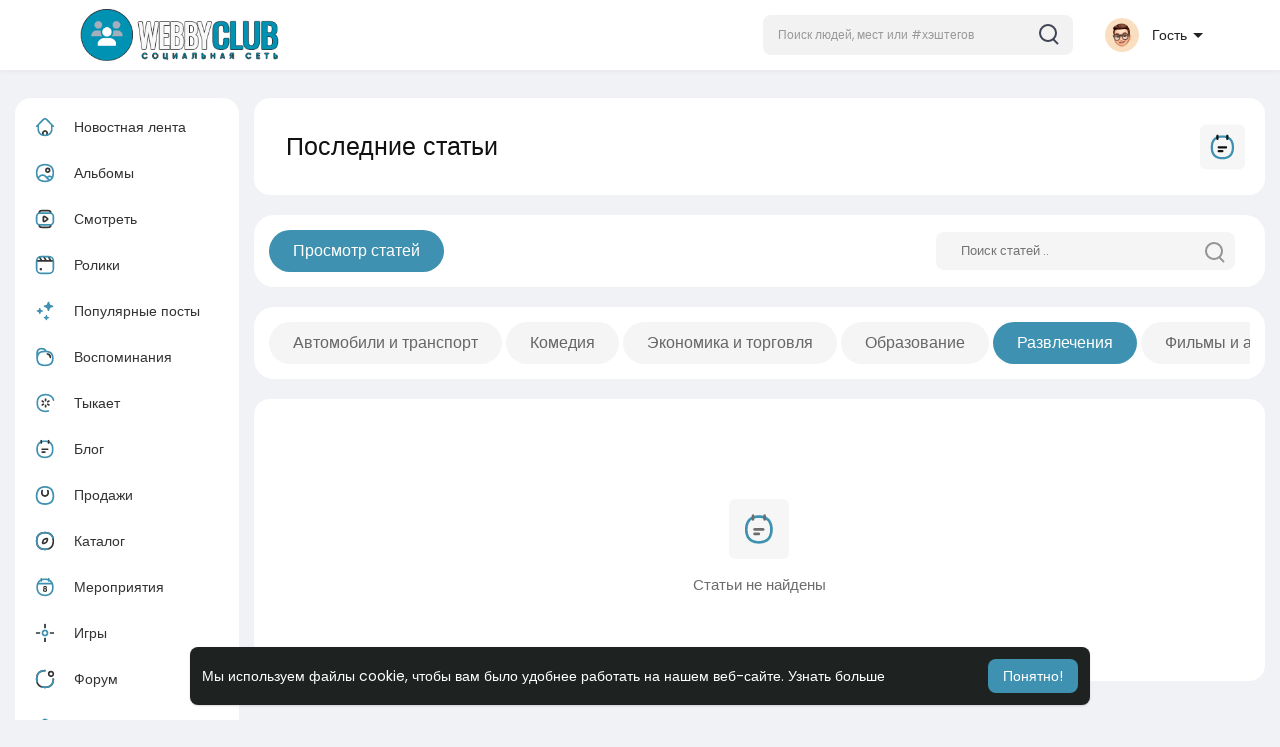

--- FILE ---
content_type: text/html; charset=UTF-8
request_url: https://webbyclub.ru/blog-category/6
body_size: 40869
content:
<!DOCTYPE html>
<html lang="ru">
   <head>
      <title>Блог</title>
      <meta http-equiv="Content-type" content="text/html; charset=UTF-8">
      <meta name="title" content="Блог">
      <meta name="description" content="WebbyCLUB - это платформа российской социальной сети. С помощью нашей новой функции пользователь может просматривать сообщения, фотографии, видео... Обмениваться ими! А так же организовать продажу собственных товаров и услуг!">
      <meta name="keywords" content="WebbyCLUB, webbyclub, webby, РОССИЯ, российская, социальная сеть, Азов, клуб социальной сети,">
      <meta name="viewport" content="width=device-width, initial-scale=1, maximum-scale=1">
      <meta name="pinterest-rich-pin" content="false" />
      <link rel="alternate" href="https://webbyclub.ru?lang=arabic" hreflang="ar" /><link rel="alternate" href="https://webbyclub.ru?lang=bengali" hreflang="bn" /><link rel="alternate" href="https://webbyclub.ru?lang=chinese" hreflang="zh" /><link rel="alternate" href="https://webbyclub.ru?lang=croatian" hreflang="sh" /><link rel="alternate" href="https://webbyclub.ru?lang=danish" hreflang="da" /><link rel="alternate" href="https://webbyclub.ru?lang=dutch" hreflang="nl" /><link rel="alternate" href="https://webbyclub.ru?lang=english" hreflang="en" /><link rel="alternate" href="https://webbyclub.ru?lang=filipino" hreflang="fil" /><link rel="alternate" href="https://webbyclub.ru?lang=french" hreflang="fr" /><link rel="alternate" href="https://webbyclub.ru?lang=german" hreflang="de" /><link rel="alternate" href="https://webbyclub.ru?lang=hebrew" hreflang="he" /><link rel="alternate" href="https://webbyclub.ru?lang=hindi" hreflang="hi" /><link rel="alternate" href="https://webbyclub.ru?lang=indonesian" hreflang="id" /><link rel="alternate" href="https://webbyclub.ru?lang=italian" hreflang="it" /><link rel="alternate" href="https://webbyclub.ru?lang=japanese" hreflang="ja" /><link rel="alternate" href="https://webbyclub.ru?lang=korean" hreflang="ko" /><link rel="alternate" href="https://webbyclub.ru?lang=persian" hreflang="fa" /><link rel="alternate" href="https://webbyclub.ru?lang=portuguese" hreflang="pt" /><link rel="alternate" href="https://webbyclub.ru?lang=russian" hreflang="ru" /><link rel="alternate" href="https://webbyclub.ru?lang=spanish" hreflang="es" /><link rel="alternate" href="https://webbyclub.ru?lang=swedish" hreflang="sv" /><link rel="alternate" href="https://webbyclub.ru?lang=turkish" hreflang="tr" /><link rel="alternate" href="https://webbyclub.ru?lang=urdu" hreflang="ur" /><link rel="alternate" href="https://webbyclub.ru?lang=vietnamese" hreflang="vi" />                                                                                       <link rel="canonical" href="https://webbyclub.ru/blog-category/6" />
            <link rel="shortcut icon" type="image/png" href="https://webbyclub.ru/themes/sunshine/img/icon.png"/>
      <link rel="stylesheet" href="https://webbyclub.ru/themes/sunshine/stylesheet/general-style-plugins.css?version=4.3.4">
            
      <style>
        .opacity_start {
          opacity: 0; 
          transition: all 0.5s;
        }
        .opacity_stop {
          opacity: 1; 
          transition: all 0.5s;
        }
      </style>

            <script src="https://webbyclub.ru/themes/sunshine/javascript/twilio-video.min.js?version=4.3.4"></script>
      <link rel="stylesheet" href="https://webbyclub.ru/themes/sunshine/stylesheet/style.css?version=4.3.4">
            <link rel="stylesheet" href="https://webbyclub.ru/themes/sunshine/stylesheet/font-awesome-4.7.0/css/font-awesome.min.css?version=4.3.4">
	  
	  <link rel="preconnect" href="https://fonts.googleapis.com">
	  <link rel="preconnect" href="https://fonts.gstatic.com" crossorigin>
	  <link href="https://fonts.googleapis.com/css2?family=Poppins:wght@300;400;500;600&family=Roboto:wght@400;500&family=Mulish:wght@700&family=Source+Sans+Pro&family=Montserrat:wght@500&family=Inter&family=Rubik:wght@500&display=swap" rel="stylesheet">

	  
     
      <script src="https://webbyclub.ru/themes/sunshine/javascript/jquery-3.1.1.min.js?version=4.3.4"></script>
      <script src="https://webbyclub.ru/themes/sunshine/javascript/jquery.ui.touch-punch.min.js?version=4.3.4"></script>

            <link rel="stylesheet" href="https://webbyclub.ru/themes/sunshine/stylesheet/bootstrap-select.min.css?version=4.3.4">
      <script src="https://webbyclub.ru/themes/sunshine/javascript/bootstrap-select.min.js?version=4.3.4"></script>
      
	        <link rel="stylesheet" href="https://webbyclub.ru/themes/sunshine/stylesheet/leaflet.css?version=4.3.4">
      <script src="https://webbyclub.ru/themes/sunshine/javascript/leaflet.js?version=4.3.4"></script>
      
      
              <link rel="stylesheet" href="https://webbyclub.ru/themes/sunshine/stylesheet/movies/style.movies.css?version=4.3.4" />
      
                  <link rel="stylesheet" href="https://webbyclub.ru/themes/sunshine/player/fluidplayer.min.css?version=4.3.4" type="text/css"/>
      <script src="https://webbyclub.ru/themes/sunshine/player/fluidplayer.min.js?version=4.3.4"></script>
	  
	  <link rel="stylesheet" href="https://webbyclub.ru/themes/sunshine/player/plyr.css?version=4.3.4" type="text/css"/>
      <script src="https://webbyclub.ru/themes/sunshine/player/plyr.js?version=4.3.4"></script>
	  
            <style>
      /* 

Add here your custom css styles Example: p { text-align: center; color: red; } 

*/

/* *:not(i):not(.fa){
  font-family: nherit!important;
} */

body :not(.fa) {
    font-family: 'Poppins', sans-serif !important;
}

.publisher-box textarea.postText {
  min-height: 62px!mportant;
}

body:not(.pub-focus) .publisher-box textarea.postText {
  height: 75px !important;
}

/* Логотип */
.header-brand img {
  width: auto!important;
}
.header-brand img {
    max-width: 200px!important;
    max-height: 70px!important;
}

/*Social Login*/
.btn-ok {background-color: #ff7701;}
.btn-vk {background-color: #0077ff;}

/*  Кнопка "Удалить друга" в шапке */
#wo_useract_btn {
  padding: 5px 40px!important;
  font-size: 14px!important;
}

.wow_go_live_btn, .wow_end_live_btn {
  padding: 0 20px;
}

.wow_liv_counter {
  left: 50px!important;
}


/*  Блоки PRO на Главной   */
.wo_pro_features .innr_feat p {
  max-width: 250px!important;
}      </style>
            <script src="https://webbyclub.ru/themes/sunshine/javascript/html2pdf.bundle.js?version=4.3.4"></script>
      <script src="https://webbyclub.ru/themes/sunshine/javascript/qrcode.js?version=4.3.4"></script>
      
      
      <script type="text/javascript">
         /* 
Add here your JavaScript Code. 
Note. the code entered here will be added in <head> tag 


	Example: 

	var x, y, z; 
	x = 5; d asd asd asd 
	y = 6; 
	z = x + y;

*/         function Wo_Ajax_Requests_File(){
            return "https://webbyclub.ru/requests.php"
         }
               function RunLiveAgora(channelName,DIV_ID,token) {
  var agoraAppId = 'eb3d7b71bd6c471e8b5e1bf487dfdf1a';
  var token = token;

  var client = AgoraRTC.createClient({mode: 'live', codec: 'vp8'});
  client.init(agoraAppId, function () {


      client.setClientRole('audience', function() {
    }, function(e) {
    });
      let rand = Math.floor(Math.random() * 1000000);

    client.join(token, channelName, rand, function(uid) {
    }, function(err) {
    });
    }, function (err) {
    });

    client.on('stream-added', function (evt) {
    var stream = evt.stream;
    var streamId = stream.getId();

    client.subscribe(stream, function (err) {
    });
  });
  client.on('stream-subscribed', function (evt) {
    var remoteStream = evt.stream;
    remoteStream.play(DIV_ID);
    $('#player_'+remoteStream.getId()).addClass('embed-responsive-item');
  });
}
      </script>
      
    <style>
@font-face {
    font-family: OpenSansLight;
    src: url("https://webbyclub.ru/themes/sunshine/fonts/OpenSansLight/OpenSansLight.woff") format("woff");
    font-weight: normal;
}
@font-face {
    font-family: OpenSansRegular;
    src: url("https://webbyclub.ru/themes/sunshine/fonts/OpenSansRegular/OpenSansRegular.woff") format("woff");
    font-weight: normal;
}
@font-face {
    font-family: OpenSansSemiBold;
    src: url("https://webbyclub.ru/themes/sunshine/fonts/OpenSansSemiBold/OpenSansSemiBold.woff") format("woff");
    font-weight: normal;
}
@font-face {
    font-family: OpenSansBold;
    src: url("https://webbyclub.ru/themes/sunshine/fonts/OpenSansBold/OpenSansBold.woff") format("woff");
    font-weight: normal;
}
@font-face {
    font-family: Gilroy-ExtraBold;
    src: url("https://webbyclub.ru/themes/sunshine/fonts/Gilroy-ExtraBold.otf") format("opentype");
    font-weight: normal;
}
@font-face {
    font-family: Vodafone Rg;
    src: url("https://webbyclub.ru/themes/sunshine/fonts/vodafone.ttf") format("truetype");
    font-weight: normal;
}
@font-face {
    font-family: Vodafone ExB;
    src: url("https://webbyclub.ru/themes/sunshine/fonts/VodafoneExBd.ttf") format("truetype");
    font-weight: normal;
}
:root {
	--plyr-color-main: #3e91b0 ;
	--main-color: #3e91b0 ;
}

.icon_main {
	stroke: #3e91b0;
}

.wo_page_profile .options-buttons .btn.btn-success, .wo_page_profile .options-buttons .btn.btn-info, .wo_vew_apld_msg .btn {
	color: #3e91b0;
}
.wo_page_profile .options-buttons .btn.btn-success:hover, .wo_page_profile .options-buttons .btn.btn-info:hover, .wo_vew_apld_msg .btn:hover, .right_user_info .flex_stats li .badge {
	background: #3e91b0;
	color: #ffffff;
}

#wo_sidebar_users .btn-default.wo_follow_btn .icon_main {
	stroke: #3e91b0 !important;
}
.icon_main_fill {
	fill: #3e91b0;
}
.wo_follow_btn {
    background: #3e91b0 !important;
}

.user-status-home ul.status-list li.create_new .avatar:before {
    background: linear-gradient(135.87deg, #3e91b0 1.25%, #3F4354 51.73%, rgba(198, 77, 83, 0.17) 77.22%);
}
.go_pro_table_background .plan_foot .btn {
	color: #3e91b0;
}
.select_radio_btn .sr_btn_lab_innr:hover, .select_radio_btn label > input:checked ~ .sr_btn_lab_innr {
	box-shadow: 0px 0px 0px 2px #3e91b0 !important;
}
.select_radio_btn label > input:checked ~ .sr_btn_lab_innr > span {
    color: #3e91b0 !important;
}

@media (min-width: 992px) {
::-webkit-scrollbar-thumb {
    background: #3e91b0;
}
}

.wo_prof_des_toggle .round-check input:checked+label {
	border-color: #3e91b0;
}
.wo_prof_des_toggle .round-check input:checked+label span {
	color: #3e91b0;
	background: transparent;
}

.chat-messages-wrapper .message.wo_msg_prod_prnt .product-price, .message-contnaier .wo_msg_prod_prnt .product-price {
	color: #3e91b0;
}

.pagination>.active>a, .pagination>.active>a:focus, .pagination>.active>a:hover, .pagination>.active>span, .pagination>.active>span:focus, .pagination>.active>span:hover {
	background: #3e91b0;
	color: #ffffff;
}

.wow_htag a svg {
    color:  #3e91b0 !important;
}
.wo_follow_btn:hover {
    background: #3e91b0 !important;
}
.wo_following_btn {
	background: #3e91b0 !important;
}
.wo_following_btn:hover {
	background: #3e91b0 !important;
}
#progress .progress, #percent, .load-more .btn, .wow_price_plan .plan_body p svg {
	color: #3e91b0;
}
.fund_raise_bar .progress .progress-bar, .fundings_footer .progress .progress-bar {
	background: #3e91b0;
}
.go_pro_table_background, .go_pro_table_background .main, .go_pro_table_background .plan_body p svg, .messages-recipients-list.active .messages-user-name, .messages-recipients-list.active .msg_rght_prt > .user_nname, .messages-recipients-list.active .messages-last-sent {
	color: #ffffff !important;
}
.go_pro_table_background:before {
    background-color: #3e91b0;
}

.friends_nearby_status_ul li.active, #search-nearby-users .nearby-users-gender-collapse ul li.active, .wow_srch_innr_filtr .round_check input:checked+label {
	color: #ffffff;
    background-color: #3e91b0;
}

input.cusrange[type=range]::-webkit-slider-thumb {
    background-color: #3e91b0;
    box-shadow: none;
}



.navbar-default {
    background: #fff; border: none;
    height: 70px;box-shadow: 0 1px 6px rgb(0 0 0 / 5%);
}

.round-check input[type="checkbox"]:checked + label:before, .round-check input[type="radio"]:checked + label:before {
    background: #3e91b0 !important;
}
.group-messages-wrapper a{
    color: #3e91b0 !important;
}
ul.profile-completion-bar li.completion-bar div.completion-bar-status {
    background: #3e91b0 !important;
}
.wow_big_head_link ul li.active a, #wo_nw_msg_page .msg_under_hood .mobilerightpane .messages-search-users-form .wo_msg_tabs li.active a, .messages-recipients-list.active {
  background: #3e91b0;
  color: #ffffff;
}
.wo_chat_tabs li.active a {
  background: #3e91b0 !important;
  color: #ffffff !important;
}
.result-bar {
    background: #3e91b0 !important;
}
.featured-users {
	background: #3e91b0;
  color: #ffffff;
}
.featured-users .sidebar-title-back, .featured-users .pro-me-here, .wo_pro_users li .user span {
    color: #ffffff !important;
}

.lang_select_modal .language_info {
    background: #3e91b0}
.lang_select_modal .language_info h3 {
	color: #ffffff;
}



.avtive {
    border-color: #3e91b0 !important;
}

.new-update-alert {
    background: #3e91b0;
	color: #ffffff;
}

#wo_nw_msg_page .msg_under_hood .mobilerightpane .messages-search-users-form .inner-addon .btn_contr {
	background: #3e91b0;
	color: #ffffff;
}
#wo_nw_msg_page .msg_under_hood .mobilerightpane .messages-search-users-form .inner-addon button.btn {
	color: #ffffff;
}
#wo_nw_msg_page .msg_under_hood .mobilerightpane .messages-search-users-form .inner-addon button.btn:hover {
	background: #3e91b0;
}

.green-audio-player svg path {
	fill: #3e91b0;
}
.green-audio-player .slider .gap-progress, .green-audio-player .slider .gap-progress .pin {
	background-color: #3e91b0 !important;
}

.add_as_cont_list label input:checked+div {
    background-color: #3e91b0;
    color: #ffffff;
}

.barloading {
  background-color: rgb(165 39 41 / 6%) !important;
}
.barloading:before {
    background-color: #3e91b0;
}
.left-sidebar ul li a i {
    color: #3e91b0 !important;
}
.cs-loader-inner, .main  {
    color: #3e91b0;
}
.login input:focus, ul.profile-completion-bar li.completion-bar div.completion-bar-wrapper, .edit_grp_info_modal input.form-control:not(textarea):focus, .verfy_sett_email_phone input.form-control:not(textarea):focus {
    border-color: #3e91b0 !important;
}
.login:not(.loading) button:hover {
    background: #3e91b0 !important;
    color: #ffffff;
}
.wo_setting_sidebar ul .list-group-item{
    background: #3e91b0 !important;
}
.wo_setting_sidebar ul .list-group-item a{
    color: #ffffff;
}
.wo_settings_page .setting-panel input[type=text]:focus, .wo_settings_page .setting-panel input[type=email]:focus, .wo_settings_page .setting-panel input[type=password]:focus, .wo_settings_page .setting-panel select:focus, .wo_settings_page .setting-panel textarea:focus {
    border-color: #03A9F4;
}

#search-nearby-users .nearby-users-relationship-collapse li.active .friends_toggle{
    border-color: #3e91b0;
}
#search-nearby-users .nearby-users-relationship-collapse li.active .friends_toggle:after{
    background: #3e91b0;
}
.wo_page_hdng_menu > ul li.active a {
    box-shadow: inset 0px -2.5px #3e91b0;
}
.login button, .postCategory h5, .wo_search_page .nav-tabs li.active a {
    background: #3e91b0 !important;
    color: #ffffff !important;
}
.mejs-controls .mejs-time-rail .mejs-time-current, .mejs-controls .mejs-horizontal-volume-slider .mejs-horizontal-volume-current, .mejs-controls .mejs-volume-button .mejs-volume-slider .mejs-volume-current {
    background-color: #3e91b0 !important;
    background: #3e91b0 !important;
    background-image: #3e91b0 !important;
}
.navbar-default .navbar-nav>.open>a, .navbar-default .navbar-nav>.open>a:focus, .navbar-default .navbar-nav>.open>a:hover {
    background-color: #f4f4f4 !important;
}
.navbar-default .navbar-nav>.active>a, .navbar-default .navbar-nav>.active>a:focus, .navbar-default .navbar-nav>.active>a:hover, .nav-names li:hover {
    color: #ffffff !important;
    background-color: #333333 !important;
}
body {
    background-color: #f0f2f5;
}
.navbar-default .navbar-nav>li>a {
    color: #222;
    font-size: 13px;
	height: auto;padding-top: 18px;
    padding-bottom: 18px;
}

.btn-main, .wo_following_btn {
    color: #ffffff;
    background-color: #3e91b0;
    border-color: #3e91b0;
}
.btn-main:hover, .wo_following_btn:hover {
    color: #ffffff;
    background-color: #3e91b0;
    border-color: #3e91b0;
}

.wow_mat_mdl .modal-footer .btn.main {
    color: #ffffff !important;
    background-color: #3e91b0;
}
.wow_mat_mdl .modal-footer .btn.main:hover {
    color: #ffffff !important;
    background-color: #3e91b0;
}

.sun_pub_privacy_menu li label input[type="radio"]:checked+span{
	color: #ffffff;
    background: #3e91b0;
}

#wo_home_btns.btn-main {
	 color: #ffffff !important;
}

.wow_pops_head {
    /*background: #3e91b0;*/
}
.btn-main:focus {
	color: #ffffff;
}
.active-wonder {
    color: #3e91b0;
}
.admin-panel .col-md-9 .list-group-item:first-child, .setting-panel .col-md-8 .list-group-item:first-child, .profile-lists .list-group-item:first-child, .col-md-8 .list-group-item:first-child, .col-md-3.custom .list-group-item:first-child, .col-sm-4 .list-group-item:first-child, .col-md-7 .list-group-item:first-child, .col-md-9 .list-group-item:first-child, .red-list .list-group-item:first-child, .active.list-group-item:first-child {
     color: #444;
     background-color: #fcfcfc;
     border-bottom: 1px solid #f1f1f1;
     padding: 18px;
}
.admin-panel .col-md-9 .list-group-item:first-child a, .setting-panel .col-md-8 .list-group-item:first-child a, .profile-lists .list-group-item:first-child a, .col-md-8 .list-group-item:first-child a, .col-md-7 .list-group-item:first-child a, .active.list-group-item:first-child a {
    color: #444 !important;
}
.list-group-item.black-list.active-list, .red-list.active-list {
    color: #ffffff;
    background-color: #3e91b0;
}
.list-group-item.black-list {
    background: #3e91b0;
}
.profile-top-line {
    background-color: #3e91b0;
}
#bar {
    background-color: #3e91b0;
}
.list-group-item.black-list a{
    color: #ffffff;
}
.list-group-item.black-list.active-list a{
    color: #3e91b0;
}
.main-color, .small-text a, .show-message-link-container a, .search-advanced-container a {
    color: #3e91b0 !important;
}
.nav-tabs>li.active>a, .nav-tabs>li.active>a:focus, .nav-tabs>li.active>a:hover {
    color: #ffffff;
    cursor: default;
    color: #3e91b0;
    border-bottom: 1px solid #3e91b0;
    background-color: transparent
}
.btn-active {
    color: #ffffff;
    background: #3e91b0;
    outline: none;
    border: 1px solid #3e91b0}
.btn-active:hover, .btn-active:focus {
    border: 1px solid #3e91b0;
    color: #ffffff;
    background: #3e91b0;
}
.btn-active-color:hover {
    background: #3e91b0;
}

.chat-tab .chat-textarea .chat-btns-w .chat_optns {
    color: #3e91b0;
    fill: #3e91b0;
}

.profile-style .user-follow-button button.btn-active, .btn-login, .btn-register {
    background: #3e91b0;
    color: #ffffff;
}
.profile-style .user-follow-button button.btn-active:hover, .btn-login:hover, .btn-login:focus, .btn-register:hover, .btn-register:focus {
    color: #ffffff;
    background: #3e91b0;
}
.panel-login>.panel-heading a.active {
    color: #3e91b0;
    font-size: 18px;
}
.hash {
    color: #3e91b0;
}
.message-text .hash {
    color: #fff !important;
}
.search-container .search-input {
    color: #222 !important;
    background: #F2F2F2 !important;
}
.chat-messages-wrapper .outgoing .message-text {
    background: #3e91b0;
    color: #ffffff;
}
.normal-container {
    width: 100%;
    height: 100%;
    margin-top: 15px;
}
.active.fa-thumbs-up {
    color: #3e91b0;
}
.api-ex-urls {
    background-color: #3e91b0; color: #ffffff;
}
.user-username {
    color: #3e91b0;
}
.upload-image {
    border: 3px dashed #3e91b0;
}
.events-tab-list li { background-color: #3e91b0; }
.events-tab-list li:hover { background-color: #3e91b0; }
.active-e-tab { background-color: #3e91b0 !important; }
.main { color: #3e91b0 !important; }
.events-list-dropup-menu ul li a:hover { background: #3e91b0; }
.usr-offline { color: #3e91b0; }
.blog-dd-ul li span:hover, .blog-dd-ul li a:hover { background: #3e91b0 !important; }
.blog_publ {background: #3e91b0 ; border: 1px solid #3e91b0 ; }
.slide-film-desc:hover, .movies-top-breadcrumb li:hover, .movies-top-breadcrumb li a:hover{
    color: #3e91b0 !important;
}
.movies h3.latest-movies, h3.recommended-movies {
    border-left: 3px solid  #3e91b0;
}

.ads-navbar-wrapper ul li a.active {
	color: #3e91b0;
}
.wo_page_hdng_innr span {
	background-color: #3e91b0;
	color: #ffffff;
}

.wow_creads_minstp .line .line_sec {
    background: #3e91b0;
}

.step-one-active.wow_creads_minstp .dot.one {background: #3e91b0 !important;}
.step-two-active.wow_creads_minstp .dot.one, .step-three-active.wow_creads_minstp .dot.one {background: #3e91b0 !important;}
.step-two-active.wow_creads_minstp .dot.two, .step-three-active.wow_creads_minstp .dot.two {background: #3e91b0 !important;}
.step-three-active.wow_creads_minstp .dot.three {background: #3e91b0;}

.step-one-active .steps > .step-one, .step-two-active .steps > .step-one, .step-two-active .steps > .step-two, .step-three-active .steps > .step-one, .step-three-active .steps > .step-two, .step-three-active .steps > .step-three {
	color: #3e91b0;
}


.btn-loading:after {
	background-color: #3e91b0;
}
.wow_pub_privacy_menu li label input[type="radio"]:checked+span {
	background-color: #3e91b0;color: #ffffff;
}
.order_by ul li.active a {background: #3e91b0 !important;color: #ffffff !important;}




#welcomeheader .mdbtn:hover{background-color: #ffffff;color: #1e2321;border-color: #ffffff;}

.post .panel.active_shadow {
    box-shadow: 0 0 0 1.5px #3e91b0 !important;
}

.ui-widget-header .ui-state-default, .wo_adv_search_filter_side .ui-slider .ui-slider-range, .wo_adv_search_filter_side .ui-slider .ui-slider-handle {
    background-color: #3e91b0;
}
.reaction-1::before {
    content: "Нравится";
}
.reaction-2::before {
    content: "Люблю";
}
.reaction-3::before {
    content: "HaHa";
}
.reaction-4::before {
    content: "WoW";
}
.reaction-5::before {
    content: "Грустный";
}
.reaction-6::before {
    content: "Сердитый";
}
/*.reaction-like::before {
    content: "Нравится";
}
.reaction-love::before {
    content: "Люблю";
}
.reaction-haha::before {
    content: "HaHa";
}
.reaction-wow::before {
    content: "WoW";
}
.reaction-sad::before {
    content: "Грустный";
}
.reaction-angry::before {
    content: "Сердитый";
}*/

.text-sender-container .msg_usr_info_top_list .msg_usr_cht_opts_btns > span:hover, .text-sender-container .msg_usr_info_top_list .msg_usr_cht_usr_data a:hover {
    color: #3e91b0;
}
.text-sender-container .outgoing .message-model .message {background-color: #3e91b0;color: #ffffff;}
.text-sender-container .outgoing .message-model .message p, .text-sender-container .outgoing .message-model .message a {color: #ffffff;}

</style>
	
                  <script src="https://webbyclub.ru/themes/sunshine/javascript/agora.js?version=4.3.4"></script>
              <script src="https://webbyclub.ru/themes/sunshine/javascript/hls.js?version=4.3.4"></script>
        <script crossorigin="anonymous" src="https://webbyclub.ru/themes/sunshine/javascript/sdk.js?version=4.3.4"></script>
    
    <script src="https://webbyclub.ru/themes/sunshine/javascript/socket.io.js?version=4.3.4"></script>
      <script>
      let nodejs_system = "0";
      let socket = null
      let groupChatListener = {}
      $(()=>{
              });
      </script>
              <script src="https://webbyclub.ru/themes/sunshine/javascript/bootstrap-tagsinput-latest/src/bootstrap-tagsinput.js?version=4.3.4"></script>
      
	  
	<script src="https://webbyclub.ru/themes/sunshine/javascript/flickity.pkgd.min.js?version=4.3.4"></script>
        <script src="https://api-maps.yandex.ru/2.1/?lang=en_RU&amp;apikey=a24a79e4-e01d-42bc-ae8b-8d4064fece02" type="text/javascript"></script>
            <link rel="stylesheet" href="https://webbyclub.ru/themes/sunshine/javascript/green-audio-player/green-audio-player.css?version=4.3.4" />
      <script src="https://webbyclub.ru/themes/sunshine/javascript/green-audio-player/green-audio-player.js?version=4.3.4"></script>
	  
		<link rel="stylesheet" href="https://webbyclub.ru/themes/sunshine/stylesheet/flatpickr.min.css?version=4.3.4">
		<script src="https://webbyclub.ru/themes/sunshine/javascript/flatpickr.js?version=4.3.4"></script>
		
		<script src="https://webbyclub.ru/themes/sunshine/javascript/circle-progress.min.js"></script>
<!-- Yandex.Metrika counter -->
<script type="text/javascript" >
   (function(m,e,t,r,i,k,a){m[i]=m[i]||function(){(m[i].a=m[i].a||[]).push(arguments)};
   m[i].l=1*new Date();
   for (var j = 0; j < document.scripts.length; j++) {if (document.scripts[j].src === r) { return; }}
   k=e.createElement(t),a=e.getElementsByTagName(t)[0],k.async=1,k.src=r,a.parentNode.insertBefore(k,a)})
   (window, document, "script", "https://mc.yandex.ru/metrika/tag.js", "ym");

   ym(90800560, "init", {
        clickmap:true,
        trackLinks:true,
        accurateTrackBounce:true,
        webvisor:true,
        ecommerce:"dataLayer"
   });
</script>
<noscript><div><img src="https://mc.yandex.ru/watch/90800560" style="position:absolute; left:-9999px;" alt="" /></div></noscript>
<!-- /Yandex.Metrika counter -->
   </head>

   <body >
      <input type="hidden" id="get_no_posts_name" value="Нет заметок для отображения">
        <div id="focus-overlay"></div>
      <input type="hidden" class="seen_stories_users_ids" value="">
      <input type="hidden" class="main_session" value="b08e11194943d00ea3e8">
               <header class="header-container">
            <div class="navbar navbar-default navbar-fixed-top">
	<nav class="header-fixed1000">
		<div class="container-fluid">
			<div class="wow_hdr_innr_left">
				
				<a class="brand header-brand" href="https://webbyclub.ru">
					<img width="130" src="https://webbyclub.ru/themes/sunshine/img/logo.png?cache=246" alt="WebbyCLUB Logo"/>
				</a>
							</div>
        <ul class="nav navbar-nav" id="wo_home_search">
          <li class="dropdown search-container">
            <form class="navbar-form navbar-left col-lg-12 form-group" data-toggle="dropdown" role="button" id="navbar-searchbox" role="search">
              <div class="form-group inner-addon left-addon ">
				<svg class="glyphicon" width="20" height="21" viewBox="0 0 20 21" fill="none" xmlns="http://www.w3.org/2000/svg">
<circle cx="9" cy="9" r="8" stroke="#3F4354" stroke-width="2"/>
<path d="M14.5 15.5L18.5 19.5" stroke="#3F4354" stroke-width="2" stroke-linecap="round"/>
</svg>

                <input type="text" class="form-control search-input" onkeyup="Wo_DetectSearchType(this.value), document.getElementById('wo_repeat_search').innerHTML = escapeHtml(this.value)" placeholder="Поиск людей, мест или #хэштегов" dir="auto" >
              </div>
            </form>
            <ul class="dropdown-menu search-dropdown-container" role="menu">
              <div class="search-dropdown-result">
                              </div>
              <li>
                <span class="search-advanced-container">
                  <a href="https://webbyclub.ru/search" class="search-advanced-link" data-ajax="?link1=search">
                    <div class="feather-svg-parent">
						<svg xmlns="http://www.w3.org/2000/svg" width="24" height="24" viewBox="0 0 24 24" fill="none" stroke="currentColor" stroke-width="2" stroke-linecap="round" stroke-linejoin="round" class="feather feather-search"><circle cx="11" cy="11" r="8"></circle><line x1="21" y1="21" x2="16.65" y2="16.65"></line></svg>
					</div>
					<span style="vertical-align: middle;display: table-cell;">
						Расширенный поиск						<span id="wo_repeat_search"></span>
					</span>
                  </a>
                </span>
              </li>
            </ul>
          </li>
        </ul>
        <!-- Yandex.Metrika counter -->
<script type="text/javascript" >
   (function(m,e,t,r,i,k,a){m[i]=m[i]||function(){(m[i].a=m[i].a||[]).push(arguments)};
   m[i].l=1*new Date();
   for (var j = 0; j < document.scripts.length; j++) {if (document.scripts[j].src === r) { return; }}
   k=e.createElement(t),a=e.getElementsByTagName(t)[0],k.async=1,k.src=r,a.parentNode.insertBefore(k,a)})
   (window, document, "script", "https://mc.yandex.ru/metrika/tag.js", "ym");

   ym(90800560, "init", {
        clickmap:true,
        trackLinks:true,
        accurateTrackBounce:true,
        webvisor:true,
        ecommerce:"dataLayer"
   });
</script>
<noscript><div><img src="https://mc.yandex.ru/watch/90800560" style="position:absolute; left:-9999px;" alt="" /></div></noscript>
<!-- /Yandex.Metrika counter -->

<ul class="nav navbar-nav navbar-right pull-right">
   <li class="dropdown">
      <a href="#" class="dropdown-toggle user-menu-combination" data-toggle="dropdown" role="button" aria-expanded="false">
		<div class="user-avatar">
			<img src="https://webbyclub.ru/upload/photos/d-avatar.jpg" alt="">
		</div> <b>Гость </b>
      </a>
      <ul class="dropdown-menu" role="menu">
         <li>
            <a href="https://webbyclub.ru/welcome/?last_url=https://webbyclub.ru%2Fblog-category%2F6">
            Войти            </a>
         </li>
         <li>
            <a href="https://webbyclub.ru/register">
            Регистрация            </a>
         </li>
         <li>
            <a href="?mode=night">
               Ночной режим            </a>
         </li>
      </ul>
   </li>
</ul>      </div>
    </div>
  </nav>
</div>
<div class="barloading"></div>

<script type="text/javascript">
jQuery(document).ready(function($) {
  $(".search-input").keydown(function(event) {
    if (event.keyCode == 13 && event.shiftKey == 0) {
      event.preventDefault();
      window.location = 'https://webbyclub.ru/search?query=' + $(this).val();
    }
  });
});
var Searchcontainer = $('.search-container');
var SearchBox = $('.search-container .search-input');
var SearchResult = $('.search-dropdown-result');

function Wo_ChangeHomeButtonIcon() {

  $('.navbar-home #home-button').html('<i class="fa fa-circle-o-notch fa-spin"></i>');
}

function Wo_DetectSearchType(query) {
  var Hash = smokeTheHash(query);
  if (Hash) {
    $('.search-advanced-container').hide(200);
    Wo_SearchhashResult(query);
  } else {
    $('.search-advanced-container').fadeIn(200);
    Wo_SearchResult(query);
  }
}

function Wo_ClearSearches() {
  $('.clear-searches').html('<i class="fa fa-spinner fa-spin"></i>');
   $.get(Wo_Ajax_Requests_File(), {f: 'clearChat'}, function(data) {
        if (data.status == 200) {
           location.reload();
        }
   });
}

function Wo_GetRecentSearchs() {
  $.get(Wo_Ajax_Requests_File(), {f: 'search', s: 'recent'}, function(data) {
      if (data.status == 200) {
          if (data.html.length > 0) {
            SearchResult.html('<div class="recent"><div class="gray recent-searches pull-left"> Последние поисковые запросы</div><div onclick="Wo_ClearSearches();" class="gray recent-searches clear-searches pointer pull-right" style="color: #F44336;"><svg style="vertical-align: middle;margin-top: -3px;" xmlns="http://www.w3.org/2000/svg" width="14" height="14" viewBox="0 0 24 24" fill="none" stroke="currentColor" stroke-width="2" stroke-linecap="round" stroke-linejoin="round"><line x1="18" y1="6" x2="6" y2="18"></line><line x1="6" y1="6" x2="18" y2="18"></line></svg>Очистить</div><div class="clear"></div></div>' + data.html);
          }
        }
  });
}
function Wo_SearchResult(query) {
    if (SearchBox.val() != '') {
      Wo_progressIconLoader(Searchcontainer.find('.navbar-form'));
      Searchcontainer.addClass('open');
      Searchcontainer.find('.search-advanced-link').attr('href','https://webbyclub.ru/search/' + query);
      Searchcontainer.find('.search-advanced-link').attr('data-ajax','?link1=search&query=' + query);
      $.get(Wo_Ajax_Requests_File(), {f: 'search', s: 'normal', query: query}, function(data) {
        if (data.status == 200) {
          if (data.html.length == 0) {
            SearchResult.html('<span class="center-text">' + " Не найдено ни одного результата" + '<span>');
          } else {
            SearchResult.html(data.html);
          }
        }
        Wo_progressIconLoader(Searchcontainer.find('.navbar-form'));
      });
      $(document).click(function() {
        Searchcontainer.removeClass('open');
      });
    } else {
      Searchcontainer.removeClass('open');
    }
}


function Wo_SearchhashResult(query) {
    var Searchcontainer = $('.search-container');
    var SearchBox = $('.search-container .search-input');
    var SearchResult = $('.search-dropdown-result');
    if (SearchBox.val() != '') {
      Wo_progressIconLoader(Searchcontainer.find('.navbar-form'));
      Searchcontainer.addClass('open');
      Searchcontainer.find('.search-advanced-link').attr('href','https://webbyclub.ru/search/' + query);
      Searchcontainer.find('.search-advanced-link').attr('data-ajax','?link1=search&query=' + query);
      $.get(Wo_Ajax_Requests_File(), {f: 'search', s: 'hash', query: query}, function(data) {
        if (data.status == 200) {
          if (data.html.length == 0) {
            SearchResult.html('<span class="center-text">' + " Не найдено ни одного результата" + '<span>');
          } else {
            SearchResult.html(data.html);
          }
        }
        Wo_progressIconLoader(Searchcontainer.find('.navbar-form'));
      });

      $(document).click(function() {
        Searchcontainer.removeClass('open');
      });
    } else {
      Searchcontainer.removeClass('open');
    }
}

function smokeTheHash(str) {
  var n = str.search("#");
  if(n != "-1"){
    return true;
  } else {
    return false;
  }
}

$(document).on('click', '#night_mode_toggle', function (e) {
  e.stopPropagation();
});

jQuery(document).click(function(event){
    if (!(jQuery(event.target).closest(".navbar-default .dropdown-menu.ani-acc-menu").length)) {
        jQuery('.dropdown-switch-account').removeClass('open');
    }
});
</script>

<!-- Yandex.Metrika counter -->
<script type="text/javascript" >
   (function(m,e,t,r,i,k,a){m[i]=m[i]||function(){(m[i].a=m[i].a||[]).push(arguments)};
   m[i].l=1*new Date();
   for (var j = 0; j < document.scripts.length; j++) {if (document.scripts[j].src === r) { return; }}
   k=e.createElement(t),a=e.getElementsByTagName(t)[0],k.async=1,k.src=r,a.parentNode.insertBefore(k,a)})
   (window, document, "script", "https://mc.yandex.ru/metrika/tag.js", "ym");

   ym(90800560, "init", {
        clickmap:true,
        trackLinks:true,
        accurateTrackBounce:true,
        webvisor:true,
        ecommerce:"dataLayer"
   });
</script>
<noscript><div><img src="https://mc.yandex.ru/watch/90800560" style="position:absolute; left:-9999px;" alt="" /></div></noscript>
<!-- /Yandex.Metrika counter -->         </header>
                  <div class="content-container container">
         <div class="ad-placement-header-footer">
                     </div>
		 
		 		 
         <div id="contnet" class="effect-load"><div class="page-margin">
	<div class="row">
		<div class="col-md-2 leftcol">    
        <div class="left-sidebar wo_new_left_side">
	<ul>
		<!--<li>
			<a href="" data-ajax="?link1=timeline&u=">
				<svg xmlns="http://www.w3.org/2000/svg" width="24" height="24" viewBox="0 0 24 24"><path fill="#047cac" d="M12,4A4,4 0 0,1 16,8A4,4 0 0,1 12,12A4,4 0 0,1 8,8A4,4 0 0,1 12,4M12,14C16.42,14 20,15.79 20,18V20H4V18C4,15.79 7.58,14 12,14Z" /></svg> Мой профиль			</a>
		</li>-->
		<li class="wow_side_post_fltr">
			<a href="https://webbyclub.ru" data-ajax="?index.php?link1=home">
				<svg width="18" height="18" viewBox="0 0 18 18" fill="none" xmlns="http://www.w3.org/2000/svg">
<path d="M7.09888 14.2669L6.36175 14.1286L6.36175 14.1286L7.09888 14.2669ZM7.115 14.1811L7.85212 14.3194L7.85212 14.3194L7.115 14.1811ZM10.8854 14.1811L10.1483 14.3194L10.1483 14.3194L10.8854 14.1811ZM10.9015 14.2669L11.6386 14.1286L11.6386 14.1286L10.9015 14.2669ZM10.66 16.1266L11.3372 16.4489V16.4489L10.66 16.1266ZM9.88547 16.0088C9.70748 16.3828 9.86639 16.8303 10.2404 17.0083C10.6144 17.1863 11.0619 17.0274 11.2399 16.6534L9.88547 16.0088ZM7.34038 16.1266L6.66316 16.4489L6.66316 16.4489L7.34038 16.1266ZM6.76047 16.6534C6.93847 17.0274 7.38596 17.1863 7.75998 17.0083C8.134 16.8303 8.29291 16.3828 8.11492 16.0088L6.76047 16.6534ZM8.46774 12.7021L8.26722 11.9794L8.26722 11.9794L8.46774 12.7021ZM9.53264 12.7021L9.73317 11.9794L9.73317 11.9794L9.53264 12.7021ZM7.83601 14.4053L7.85212 14.3194L6.37787 14.0427L6.36175 14.1286L7.83601 14.4053ZM10.1483 14.3194L10.1644 14.4053L11.6386 14.1286L11.6225 14.0427L10.1483 14.3194ZM9.98278 15.8043L9.88547 16.0088L11.2399 16.6534L11.3372 16.4489L9.98278 15.8043ZM6.66316 16.4489L6.76047 16.6534L8.11492 16.0088L8.0176 15.8043L6.66316 16.4489ZM10.1644 14.4053C10.2534 14.8794 10.1896 15.3696 9.98278 15.8043L11.3372 16.4489C11.6807 15.7272 11.7861 14.9144 11.6386 14.1286L10.1644 14.4053ZM6.36175 14.1286C6.21425 14.9144 6.31973 15.7272 6.66316 16.4489L8.0176 15.8043C7.81076 15.3696 7.74701 14.8794 7.83601 14.4053L6.36175 14.1286ZM8.66827 13.4248C8.88554 13.3645 9.11485 13.3645 9.33212 13.4248L9.73317 11.9794C9.25349 11.8463 8.7469 11.8463 8.26722 11.9794L8.66827 13.4248ZM11.6225 14.0427C11.4364 13.0512 10.7053 12.2492 9.73317 11.9794L9.33212 13.4248C9.7484 13.5403 10.0669 13.8857 10.1483 14.3194L11.6225 14.0427ZM7.85212 14.3194C7.93353 13.8857 8.25199 13.5403 8.66827 13.4248L8.26722 11.9794C7.29511 12.2492 6.56397 13.0512 6.37787 14.0427L7.85212 14.3194Z" fill="currentColor"/>
<path d="M15.825 7.09919C15.825 6.68498 15.4892 6.34919 15.075 6.34919C14.6608 6.34919 14.325 6.68498 14.325 7.09919H15.825ZM3.67499 7.09919C3.67499 6.68498 3.33921 6.34919 2.92499 6.34919C2.51078 6.34919 2.17499 6.68498 2.17499 7.09919H3.67499ZM11.0944 16.2559L10.9219 15.526H10.9219L11.0944 16.2559ZM6.90561 16.2559L7.07804 15.526L6.90561 16.2559ZM11.357 3.17852L10.8248 3.70697L11.357 3.17852ZM15.9678 8.88653C16.2596 9.18046 16.7345 9.18215 17.0284 8.89029C17.3224 8.59844 17.3241 8.12357 17.0322 7.82964L15.9678 8.88653ZM6.64298 3.17852L7.17518 3.70697L7.17518 3.70697L6.64298 3.17852ZM0.967794 7.82964C0.67594 8.12357 0.677623 8.59844 0.971553 8.89029C1.26548 9.18215 1.74035 9.18046 2.03221 8.88653L0.967794 7.82964ZM14.325 7.09919V11.1978H15.825V7.09919H14.325ZM3.67499 11.1978V7.09919H2.17499V11.1978H3.67499ZM10.9219 15.526C9.65778 15.8247 8.34221 15.8247 7.07804 15.526L6.73318 16.9858C8.22413 17.3381 9.77585 17.3381 11.2668 16.9858L10.9219 15.526ZM7.07804 15.526C5.08787 15.0559 3.67499 13.2657 3.67499 11.1978H2.17499C2.17499 13.9545 4.05948 16.3542 6.73318 16.9858L7.07804 15.526ZM11.2668 16.9858C13.9405 16.3542 15.825 13.9545 15.825 11.1978H14.325C14.325 13.2657 12.9121 15.0559 10.9219 15.526L11.2668 16.9858ZM10.8248 3.70697L15.9678 8.88653L17.0322 7.82964L11.8892 2.65008L10.8248 3.70697ZM6.11077 2.65008L0.967794 7.82964L2.03221 8.88653L7.17518 3.70697L6.11077 2.65008ZM11.8892 2.65008C11.3486 2.10565 10.8911 1.64258 10.4777 1.32492C10.0472 0.994139 9.57674 0.75 9 0.75V2.25C9.11362 2.25 9.26609 2.28561 9.56375 2.51434C9.8785 2.75619 10.2543 3.13238 10.8248 3.70697L11.8892 2.65008ZM7.17518 3.70697C7.74571 3.13238 8.1215 2.75619 8.43624 2.51434C8.7339 2.28562 8.88638 2.25 9 2.25V0.75C8.42326 0.75 7.95278 0.994139 7.5223 1.32492C7.1089 1.64258 6.65135 2.10565 6.11077 2.65008L7.17518 3.70697Z" class="icon_main_fill"/>
</svg>

<img src="https://webbyclub.ru/themes/sunshine/img/sidebar/home.svg"> Новостная лента			</a>
					</li>
				<li>
			<a href="https://webbyclub.ru/albums" data-ajax="?link1=albums">
				<svg width="18" height="18" viewBox="0 0 18 18" fill="none" xmlns="http://www.w3.org/2000/svg">
<rect x="9.83398" y="4.83334" width="3.33333" height="3.33333" rx="1.66667" stroke="currentColor" stroke-width="1.5"/>
<path d="M2.93174 13.3345L4.38082 11.8854C5.73499 10.5312 7.93054 10.5312 9.28471 11.8854L10.7338 13.3345M10.7338 13.3345L11.3207 12.7475C12.4021 11.6661 14.1786 11.7467 15.1576 12.9216L15.5017 13.3345M10.7338 13.3345L12.901 15.5017M1.79406 11.5413C1.40198 9.86979 1.40198 8.13021 1.79406 6.45869C2.33698 4.14417 4.14417 2.33698 6.45869 1.79406C8.13021 1.40198 9.86979 1.40198 11.5413 1.79406C13.8558 2.33698 15.663 4.14417 16.2059 6.4587C16.598 8.13021 16.598 9.86979 16.2059 11.5413C15.663 13.8558 13.8558 15.663 11.5413 16.2059C9.86979 16.598 8.13021 16.598 6.4587 16.2059C4.14418 15.663 2.33698 13.8558 1.79406 11.5413Z" class="icon_main" stroke-width="1.5" stroke-linecap="round" stroke-linejoin="round"/>
</svg>

<img src="https://webbyclub.ru/themes/sunshine/img/sidebar/album.svg"> Альбомы			</a>
		</li>
		                    <li>
                <a href="https://webbyclub.ru/watch/" data-ajax="?link1=watch">
                    <svg width="24" height="24" viewBox="0 0 24 24" fill="none" xmlns="http://www.w3.org/2000/svg"><path d="M5 19V19C5 20.6569 6.34315 22 8 22H16C17.6569 22 19 20.6569 19 19V19M5 5V5C5 3.34315 6.34315 2 8 2H16C17.6569 2 19 3.34315 19 5V5M14.0031 13.3313L12.4875 14.3417C11.6795 14.8804 11.2754 15.1497 10.9404 15.1297C10.6485 15.1123 10.3789 14.968 10.2025 14.7348C10 14.4671 10 13.9815 10 13.0104V10.9896C10 10.0185 10 9.53288 10.2025 9.26521C10.3789 9.03202 10.6485 8.88772 10.9404 8.87029C11.2754 8.85029 11.6795 9.11964 12.4875 9.65835L14.0031 10.6687C14.6708 11.1138 15.0046 11.3364 15.1209 11.6169C15.2227 11.8622 15.2227 12.1378 15.1209 12.3831C15.0046 12.6636 14.6708 12.8862 14.0031 13.3313Z" stroke="currentColor" stroke-width="2" stroke-linecap="round" stroke-linejoin="round"/><rect x="2" y="5" width="20" height="14" rx="4" class="icon_main" stroke-width="2" stroke-linecap="round" stroke-linejoin="round"/></svg> Смотреть                </a>
            </li>
                            <li>
                <a href="https://webbyclub.ru/reels" data-ajax="?link1=reels">
                    <svg width="24" height="24" viewBox="0 0 24 24" fill="none" xmlns="http://www.w3.org/2000/svg"><path d="M2.5 6.99988H21.5M16.3 2.49988L19 6.99988M10.5 1.99988L13.5 6.99988M5.5 2.49988L8 6.99988M7.5 16.9999C7.5 17.276 7.27614 17.4999 7 17.4999C6.72386 17.4999 6.5 17.276 6.5 16.9999M7.5 16.9999C7.5 16.7237 7.27614 16.4999 7 16.4999C6.72386 16.4999 6.5 16.7237 6.5 16.9999M7.5 16.9999H6.5" stroke="currentColor" stroke-width="2" stroke-linecap="round" stroke-linejoin="round"/><rect x="2" y="2" width="20" height="20" rx="5" class="icon_main" stroke-width="2" stroke-linecap="round" stroke-linejoin="round"/></svg> Ролики                </a>
            </li>
                				<li>
			<a href="https://webbyclub.ru/most_liked" data-ajax="?link1=most_liked">
				<svg width="14" height="16" viewBox="0 0 14 16" fill="none" xmlns="http://www.w3.org/2000/svg">
<path d="M7.73133 11.4735C7.85833 11.1279 8.3652 11.1279 8.4922 11.4735L8.83947 12.4186C8.88012 12.5292 8.97037 12.6162 9.0851 12.6554L10.0652 12.9903C10.4236 13.1128 10.4236 13.6015 10.0652 13.724L9.0851 14.0589C8.97038 14.0981 8.88012 14.1851 8.83947 14.2957L8.4922 15.2408C8.3652 15.5864 7.85833 15.5864 7.73133 15.2408L7.38406 14.2957C7.3434 14.1851 7.25315 14.0981 7.13842 14.0589L6.15835 13.724C5.79994 13.6015 5.79994 13.1128 6.15835 12.9903L7.13842 12.6554C7.25315 12.6162 7.3434 12.5292 7.38406 12.4186L7.73133 11.4735Z" class="icon_main_fill"/>
<path d="M9.20019 0.893984C9.39322 0.368672 10.1636 0.368672 10.3567 0.893985L11.0183 2.69444C11.08 2.86259 11.2172 2.99487 11.3916 3.05445L13.2587 3.69241C13.8035 3.87855 13.8035 4.62145 13.2587 4.80759L11.3916 5.44555C11.2172 5.50513 11.08 5.63741 11.0183 5.80556L10.3567 7.60602C10.1636 8.13133 9.39322 8.13133 9.20019 7.60601L8.5386 5.80556C8.47681 5.63741 8.33963 5.50513 8.16525 5.44555L6.29812 4.80759C5.75335 4.62145 5.75335 3.87855 6.29812 3.69241L8.16525 3.05445C8.33963 2.99487 8.47681 2.86259 8.5386 2.69444L9.20019 0.893984Z" class="icon_main_fill"/>
<path d="M2.406 5.80241C2.54887 5.3992 3.1191 5.3992 3.26197 5.80241L3.65265 6.90499C3.69839 7.03406 3.79992 7.1356 3.92899 7.18133L5.03157 7.57201C5.43479 7.71488 5.43479 8.28512 5.03157 8.42799L3.92899 8.81867C3.79992 8.8644 3.69839 8.96594 3.65265 9.09501L3.26197 10.1976C3.1191 10.6008 2.54887 10.6008 2.406 10.1976L2.01531 9.09501C1.96958 8.96594 1.86804 8.8644 1.73898 8.81867L0.636395 8.42799C0.233181 8.28512 0.233181 7.71488 0.636395 7.57201L1.73898 7.18133C1.86804 7.1356 1.96958 7.03406 2.01531 6.90499L2.406 5.80241Z" class="icon_main_fill"/>
</svg>
<img src="https://webbyclub.ru/themes/sunshine/img/sidebar/popular.svg"> Популярные посты			</a>
		</li>
						<li>
			<a href="https://webbyclub.ru/memories" data-ajax="?link1=memories">
				<svg width="16" height="18" viewBox="0 0 16 18" fill="none" xmlns="http://www.w3.org/2000/svg">
<path d="M1.21802 7.91935C0.818939 9.42749 0.813577 11.0345 1.21266 12.5426C1.70063 14.3866 3.18353 15.7956 5.0434 16.1823L5.17288 16.2092C7.03744 16.5969 8.96127 16.5969 10.8258 16.2092L10.9553 16.1823C12.8152 15.7956 14.2981 14.3866 14.786 12.5426C15.1851 11.0345 15.1798 9.42749 14.7807 7.91935C14.3002 6.10372 12.8333 4.69039 11.002 4.30963C9.02124 3.89776 6.97746 3.89776 4.99666 4.30963M1.21802 7.91935C1.69847 6.10372 3.16544 4.69039 4.99666 4.30963M1.21802 7.91935C1.0528 8.54373 0.955059 9.18506 0.925567 9.8293V5.04343C0.925567 3.46658 1.99674 2.07766 3.50995 1.65886C3.88754 1.55436 4.28247 1.5 4.67413 1.5H5.3891C6.79013 1.5 8.4344 2.59264 9.03792 4.03734C8.03269 4.03753 5.98615 4.10388 4.99666 4.30963M0.925567 10.6637V10.6782L0.926346 10.6803C0.926081 10.6748 0.925821 10.6692 0.925567 10.6637Z" class="icon_main" stroke-width="1.5" stroke-linecap="round"/>
<path d="M10.1758 6.30759L10.2113 6.31353C11.6971 6.56231 12.786 7.85374 12.786 9.36697" stroke="currentColor" stroke-width="1.5" stroke-linecap="round"/>
</svg>

<img src="https://webbyclub.ru/themes/sunshine/img/sidebar/memories.svg"> Воспоминания			</a>
		</li>
						<li>
			<a href="https://webbyclub.ru/poke"  data-ajax="?link1=poke">
				<svg width="17" height="18" viewBox="0 0 17 18" fill="none" xmlns="http://www.w3.org/2000/svg">
<path d="M1.79406 11.5413L1.06388 11.7126L1.79406 11.5413ZM1.79406 6.45869L1.06388 6.28742L1.79406 6.45869ZM15.4758 6.62997C15.5704 7.03324 15.9739 7.28347 16.3772 7.18888C16.7805 7.09428 17.0307 6.69069 16.9361 6.28742L15.4758 6.62997ZM11.7126 16.9361C12.1159 16.8415 12.3661 16.4379 12.2715 16.0347C12.1769 15.6314 11.7733 15.3812 11.37 15.4758L11.7126 16.9361ZM6.4587 16.2059L6.28742 16.9361L6.4587 16.2059ZM6.45869 1.79406L6.28742 1.06388L6.45869 1.79406ZM11.5413 1.79406L11.37 2.52424L11.5413 1.79406ZM2.52425 11.37C2.15858 9.81117 2.15858 8.18884 2.52425 6.62997L1.06388 6.28742C0.645372 8.07159 0.645372 9.92841 1.06388 11.7126L2.52425 11.37ZM11.37 15.4758C9.81117 15.8414 8.18884 15.8414 6.62997 15.4758L6.28742 16.9361C8.07159 17.3546 9.92841 17.3546 11.7126 16.9361L11.37 15.4758ZM6.62997 2.52424C8.18884 2.15859 9.81117 2.15858 11.37 2.52424L11.7126 1.06388C9.92841 0.645372 8.07159 0.645373 6.28742 1.06388L6.62997 2.52424ZM6.62997 15.4758C4.59277 14.9979 3.00211 13.4072 2.52425 11.37L1.06388 11.7126C1.67185 14.3044 3.69558 16.3282 6.28742 16.9361L6.62997 15.4758ZM11.37 2.52424C13.4072 3.00211 14.9979 4.59277 15.4758 6.62997L16.9361 6.28742C16.3282 3.69558 14.3044 1.67185 11.7126 1.06388L11.37 2.52424ZM6.28742 1.06388C3.69558 1.67185 1.67185 3.69558 1.06388 6.28742L2.52425 6.62997C3.00211 4.59277 4.59277 3.00211 6.62997 2.52424L6.28742 1.06388Z" class="icon_main_fill"/>
<path d="M8.2491 6.82064C8.2491 7.23486 8.58489 7.57064 8.9991 7.57064C9.41332 7.57064 9.7491 7.23486 9.7491 6.82064H8.2491ZM9.7491 5.53247C9.7491 5.11826 9.41332 4.78247 8.9991 4.78247C8.58489 4.78247 8.2491 5.11826 8.2491 5.53247H9.7491ZM8.2491 12.4676C8.2491 12.8818 8.58489 13.2176 8.9991 13.2176C9.41332 13.2176 9.7491 12.8818 9.7491 12.4676H8.2491ZM9.7491 11.1796C9.7491 10.7653 9.41332 10.4296 8.9991 10.4296C8.58489 10.4296 8.2491 10.7653 8.2491 11.1796H9.7491ZM7.48668 10.7393C7.8454 10.5322 7.96831 10.0735 7.7612 9.71475C7.5541 9.35603 7.0954 9.23312 6.73668 9.44023L7.48668 10.7393ZM5.62109 10.0843C5.26237 10.2914 5.13947 10.7501 5.34657 11.1088C5.55368 11.4676 6.01237 11.5905 6.37109 11.3834L5.62109 10.0843ZM12.3771 7.91578C12.7358 7.70867 12.8587 7.24998 12.6516 6.89126C12.4445 6.53254 11.9858 6.40963 11.6271 6.61674L12.3771 7.91578ZM10.5116 7.26077C10.1529 7.46788 10.03 7.92657 10.2371 8.28529C10.4442 8.64401 10.9029 8.76692 11.2616 8.55981L10.5116 7.26077ZM6.73668 8.55986C7.0954 8.76697 7.5541 8.64406 7.7612 8.28534C7.96831 7.92663 7.8454 7.46793 7.48668 7.26083L6.73668 8.55986ZM6.37109 6.61674C6.01237 6.40963 5.55368 6.53254 5.34657 6.89126C5.13947 7.24998 5.26237 7.70867 5.62109 7.91578L6.37109 6.61674ZM11.6271 11.3834C11.9858 11.5905 12.4445 11.4676 12.6516 11.1088C12.8587 10.7501 12.7358 10.2914 12.3771 10.0843L11.6271 11.3834ZM11.2616 9.44028C10.9029 9.23318 10.4442 9.35608 10.2371 9.7148C10.03 10.0735 10.1529 10.5322 10.5116 10.7393L11.2616 9.44028ZM9.7491 6.82064V5.53247H8.2491V6.82064H9.7491ZM9.7491 12.4676V11.1796H8.2491V12.4676H9.7491ZM6.73668 9.44023L5.62109 10.0843L6.37109 11.3834L7.48668 10.7393L6.73668 9.44023ZM11.6271 6.61674L10.5116 7.26077L11.2616 8.55981L12.3771 7.91578L11.6271 6.61674ZM7.48668 7.26083L6.37109 6.61674L5.62109 7.91578L6.73668 8.55986L7.48668 7.26083ZM12.3771 10.0843L11.2616 9.44028L10.5116 10.7393L11.6271 11.3834L12.3771 10.0843Z" fill="currentColor"/>
</svg>

<img src="https://webbyclub.ru/themes/sunshine/img/sidebar/poke.svg"> Тыкает			</a>
		</li>
		                
				<li>
			<a href="https://webbyclub.ru/blogs" data-ajax="?link1=blogs">
				<svg width="17" height="18" viewBox="0 0 17 18" fill="none" xmlns="http://www.w3.org/2000/svg">
<path d="M1.61171 6.79433C2.12446 4.55719 3.83126 2.8104 6.0172 2.28564C7.59585 1.90666 9.23879 1.90666 10.8174 2.28564C13.0034 2.8104 14.7102 4.55719 15.2229 6.79434C15.5932 8.40998 15.5932 10.0914 15.2229 11.707C14.7102 13.9442 13.0034 15.691 10.8174 16.2157C9.23878 16.5947 7.59585 16.5947 6.0172 16.2157C3.83126 15.691 2.12446 13.9442 1.61171 11.707C1.24141 10.0914 1.24141 8.40998 1.61171 6.79433Z" class="icon_main" stroke-width="1.5" stroke-linecap="round"/>
<path d="M5.14258 1.5V3.59479M11.6924 1.5V3.59479M5.96131 11.7645H8.41751M5.96131 9.25071H10.8737" stroke="currentColor" stroke-width="1.5" stroke-linecap="round"/>
</svg>
<img src="https://webbyclub.ru/themes/sunshine/img/sidebar/blog.svg"> Блог			</a>
		</li>
		
				<li>
			<a href="https://webbyclub.ru/products" data-ajax="?link1=products">
				<svg width="16" height="17" viewBox="0 0 16 17" fill="none" xmlns="http://www.w3.org/2000/svg">
<path d="M5.66667 4.83331L5.499 5.23252C5.22832 5.877 5.16028 6.58862 5.30394 7.27272C5.52315 8.31654 6.35414 9.12274 7.40412 9.31024L7.49657 9.32675C7.82956 9.38621 8.17044 9.38621 8.50343 9.32675L8.59588 9.31024C9.64586 9.12274 10.4769 8.31654 10.6961 7.27272C10.8397 6.58862 10.7717 5.877 10.501 5.23252L10.3333 4.83331" stroke="currentColor" stroke-width="1.5" stroke-linecap="round"/>
<path d="M14.8507 11.6191C14.3756 13.7086 12.7514 15.3503 10.6686 15.8543C8.91827 16.2778 7.08186 16.2778 5.3315 15.8543C3.24876 15.3503 1.62459 13.7086 1.14945 11.6191C0.724914 9.7522 0.828162 7.80397 1.44764 5.99237L1.53968 5.72322C2.2213 3.72988 3.92409 2.25844 5.9952 1.87305L6.56236 1.76751C7.51269 1.59068 8.48749 1.59068 9.43782 1.76752L10.005 1.87305C12.0761 2.25844 13.7789 3.72988 14.4605 5.72324L14.5525 5.99237C15.172 7.80397 15.2752 9.7522 14.8507 11.6191Z" class="icon_main" stroke-width="1.5"/>
</svg>
<img src="https://webbyclub.ru/themes/sunshine/img/sidebar/market.svg"> Продажи			</a>
		</li>
		
					<li>
				<a href="https://webbyclub.ru/directory" data-ajax="?link1=directory">
					<svg width="18" height="18" viewBox="0 0 18 18" fill="none" xmlns="http://www.w3.org/2000/svg">
					<path d="M1.79406 6.45869C2.33698 4.14417 4.14417 2.33698 6.45869 1.79406C8.13021 1.40198 9.86979 1.40198 11.5413 1.79406C13.8558 2.33698 15.663 4.14417 16.2059 6.4587C16.598 8.13021 16.598 9.86979 16.2059 11.5413C15.663 13.8558 13.8558 15.663 11.5413 16.2059C9.86979 16.598 8.13021 16.598 6.4587 16.2059C4.14418 15.663 2.33698 13.8558 1.79406 11.5413C1.40198 9.86979 1.40198 8.13021 1.79406 6.45869Z" stroke="currentColor" stroke-width="1.5"/>
					<path d="M16.2059 6.4587C15.663 4.14417 13.8558 2.33698 11.5413 1.79406C9.86979 1.40198 8.13021 1.40198 6.45869 1.79406C4.14417 2.33698 2.33698 4.14417 1.79406 6.45869C1.40198 8.13021 1.40198 9.86979 1.79406 11.5413C2.33698 13.8558 4.14418 15.663 6.4587 16.2059C8.13021 16.598 9.86979 16.598 11.5413 16.2059" class="icon_main" stroke-width="1.5" stroke-linecap="round"/>
					<path d="M7.48515 8.4132C7.65455 7.9897 7.99012 7.65412 8.41363 7.48472L10.1117 6.80548C10.792 6.53338 11.4671 7.20845 11.1949 7.88871L10.5157 9.5868C10.3463 10.0103 10.0107 10.3459 9.58723 10.5153L7.88913 11.1945C7.20887 11.4666 6.53381 10.7916 6.80591 10.1113L7.48515 8.4132Z" stroke="currentColor" stroke-width="1.5" stroke-linecap="round" stroke-linejoin="round"/>
					</svg>
					<img src="https://webbyclub.ru/themes/sunshine/img/sidebar/explore.svg"> Каталог				</a>
			</li>
		
	        
				
        		<li>
			<a href="https://webbyclub.ru/events/" data-ajax="?link1=events">
				<svg width="16" height="18" viewBox="0 0 16 18" fill="none" xmlns="http://www.w3.org/2000/svg">
<path d="M1.19374 11.7071L1.92479 11.5395L1.19374 11.7071ZM1.19374 6.79436L1.92479 6.96191L1.19374 6.79436ZM14.805 6.79436L14.0739 6.96192L14.805 6.79436ZM14.805 11.7071L14.0739 11.5395L14.805 11.7071ZM10.3995 16.2158L10.5745 16.945L10.3995 16.2158ZM5.59923 16.2158L5.7743 15.4865L5.59923 16.2158ZM5.59923 2.28566L5.7743 3.01494L5.59923 2.28566ZM10.3995 2.28566L10.5745 1.55638L10.3995 2.28566ZM5.47442 1.5C5.47442 1.08579 5.13863 0.75 4.72442 0.75C4.3102 0.75 3.97442 1.08579 3.97442 1.5H5.47442ZM3.97442 3.59479C3.97442 4.009 4.3102 4.34479 4.72442 4.34479C5.13863 4.34479 5.47442 4.009 5.47442 3.59479H3.97442ZM12.0243 1.5C12.0243 1.08579 11.6885 0.75 11.2743 0.75C10.8601 0.75 10.5243 1.08579 10.5243 1.5H12.0243ZM10.5243 3.59479C10.5243 4.009 10.8601 4.34479 11.2743 4.34479C11.6885 4.34479 12.0243 4.009 12.0243 3.59479H10.5243ZM1.92479 11.5395C1.57976 10.0341 1.57976 8.46728 1.92479 6.96191L0.462699 6.6268C0.0671211 8.35272 0.0671211 10.1487 0.462699 11.8746L1.92479 11.5395ZM14.0739 6.96192C14.4189 8.46728 14.4189 10.0341 14.0739 11.5395L15.536 11.8746C15.9316 10.1487 15.9316 8.35272 15.536 6.62681L14.0739 6.96192ZM10.2244 15.4865C8.76082 15.8378 7.23788 15.8378 5.7743 15.4865L5.42416 16.945C7.11789 17.3517 8.88081 17.3517 10.5745 16.945L10.2244 15.4865ZM5.7743 3.01494C7.23788 2.66359 8.76082 2.66359 10.2244 3.01494L10.5745 1.55638C8.88081 1.14978 7.11789 1.14978 5.42415 1.55638L5.7743 3.01494ZM5.7743 15.4865C3.87263 15.03 2.37561 13.5065 1.92479 11.5395L0.462699 11.8746C1.03738 14.382 2.95395 16.352 5.42416 16.945L5.7743 15.4865ZM10.5745 16.945C13.0448 16.352 14.9613 14.382 15.536 11.8746L14.0739 11.5395C13.6231 13.5065 12.1261 15.03 10.2244 15.4865L10.5745 16.945ZM10.2244 3.01494C12.1261 3.47146 13.6231 4.99497 14.0739 6.96192L15.536 6.62681C14.9613 4.11945 13.0448 2.14939 10.5745 1.55638L10.2244 3.01494ZM5.42415 1.55638C2.95395 2.14939 1.03738 4.11945 0.462699 6.6268L1.92479 6.96191C2.37561 4.99497 3.87263 3.47146 5.7743 3.01494L5.42415 1.55638ZM1.44948 6.64905H14.5492V5.14905H1.44948V6.64905ZM3.97442 1.5V3.59479H5.47442V1.5H3.97442ZM10.5243 1.5V3.59479H12.0243V1.5H10.5243Z" class="icon_main_fill"/>
<path d="M9.20156 10.6033C9.53906 10.3633 9.74906 10.0033 9.74906 9.51583C9.74906 8.50333 8.96906 7.97833 8.04656 7.97833C7.12406 7.97833 6.33656 8.50333 6.33656 9.51583C6.33656 10.0033 6.55406 10.3633 6.88406 10.6033C6.42656 10.8808 6.16406 11.3383 6.16406 11.8708C6.16406 12.8383 6.87656 13.4383 8.04656 13.4383C9.20906 13.4383 9.92906 12.8383 9.92906 11.8708C9.92906 11.3383 9.66656 10.8808 9.20156 10.6033ZM8.04656 8.95333C8.43656 8.95333 8.72156 9.17833 8.72156 9.56833C8.72156 9.95083 8.43656 10.1908 8.04656 10.1908C7.65656 10.1908 7.37156 9.95083 7.37156 9.56833C7.37156 9.17833 7.65656 8.95333 8.04656 8.95333ZM8.04656 12.4633C7.55156 12.4633 7.19156 12.2083 7.19156 11.7358C7.19156 11.2708 7.55156 11.0158 8.04656 11.0158C8.54156 11.0158 8.90156 11.2708 8.90156 11.7358C8.90156 12.2083 8.54156 12.4633 8.04656 12.4633Z" fill="currentColor"/>
</svg>
<img src="https://webbyclub.ru/themes/sunshine/img/sidebar/event.svg"> Мероприятия			</a>
		</li>
						<li>
			<a href="https://webbyclub.ru/new-game" data-ajax="?link1=new-game">
				<svg width="18" height="18" viewBox="0 0 18 18" fill="none" xmlns="http://www.w3.org/2000/svg">
<path d="M11.25 9C11.25 10.2426 10.2426 11.25 9 11.25C7.75736 11.25 6.75 10.2426 6.75 9C6.75 7.75736 7.75736 6.75 9 6.75C10.2426 6.75 11.25 7.75736 11.25 9Z" class="icon_main" stroke-width="1.5"/>
<path d="M16.5 9L14 9" stroke="currentColor" stroke-width="1.5" stroke-linecap="round" stroke-linejoin="round"/>
<path d="M1.5 9L4 9" stroke="currentColor" stroke-width="1.5" stroke-linecap="round" stroke-linejoin="round"/>
<path d="M9 16.5L9 14M9 1.5L9 4" class="icon_main" stroke-width="1.5" stroke-linecap="round" stroke-linejoin="round"/>
<path d="M9 1.5L9 4" stroke="currentColor" stroke-width="1.5" stroke-linecap="round" stroke-linejoin="round"/>
<path d="M9 16.5L9 14" stroke="currentColor" stroke-width="1.5" stroke-linecap="round" stroke-linejoin="round"/>
</svg>
<img src="https://webbyclub.ru/themes/sunshine/img/sidebar/game.svg"> Игры			</a>
		</li>
				
		<li>
			<a href="https://webbyclub.ru/forum/" data-ajax="?link1=forum">
				<svg width="18" height="18" viewBox="0 0 18 18" fill="none" xmlns="http://www.w3.org/2000/svg">
<path d="M9 1.5C8.14723 1.5 7.29445 1.59802 6.45869 1.79406C4.14417 2.33698 2.33698 4.14417 1.79406 6.45869C1.40198 8.13021 1.40198 9.86979 1.79406 11.5413C2.33698 13.8558 4.14418 15.663 6.4587 16.2059C8.13021 16.598 9.86979 16.598 11.5413 16.2059C13.8558 15.663 15.663 13.8558 16.2059 11.5413C16.402 10.7055 16.5 9.85276 16.5 8.99998" stroke="currentColor" stroke-width="1.5" stroke-linecap="round"/>
<path d="M1.79406 11.5413C1.40198 9.86979 1.40198 8.13021 1.79406 6.45869C2.33698 4.14417 4.14417 2.33698 6.45869 1.79406C7.29445 1.59802 8.14723 1.5 9 1.5M6.4587 16.2059C8.13021 16.598 9.86979 16.598 11.5413 16.2059C13.8558 15.663 15.663 13.8558 16.2059 11.5413C16.402 10.7055 16.5 9.85276 16.5 8.99998" class="icon_main" stroke-width="1.5" stroke-linecap="round"/>
<path d="M16.5007 4.41665C16.5007 5.56724 15.5679 6.49998 14.4173 6.49998C13.2667 6.49998 12.334 5.56724 12.334 4.41665C12.334 3.26605 13.2667 2.33331 14.4173 2.33331C15.5679 2.33331 16.5007 3.26605 16.5007 4.41665Z" stroke="currentColor" stroke-width="1.5"/>
</svg>
<img src="https://webbyclub.ru/themes/sunshine/img/sidebar/forum.svg"> Форум			</a>
		</li>
						<li>
			<a href="https://webbyclub.ru/movies/" data-ajax="?link1=movies">
				<svg width="18" height="12" viewBox="0 0 18 12" fill="none" xmlns="http://www.w3.org/2000/svg">
<path d="M5.5 3H2.5" stroke="currentColor" stroke-width="1.5" stroke-linecap="round"/>
<path d="M5 9L3 9" stroke="currentColor" stroke-width="1.5" stroke-linecap="round"/>
<path d="M4 6H1" stroke="currentColor" stroke-width="1.5" stroke-linecap="round"/>
<path d="M11.0405 6.76489C11.4547 6.76489 11.7905 6.42911 11.7905 6.01489C11.7905 5.60068 11.4547 5.26489 11.0405 5.26489V6.76489ZM7.26758 6.76489H11.0405V5.26489H7.26758V6.76489Z" fill="currentColor"/>
<path d="M15.9565 4.31789L9.74062 1.20572C8.24481 0.4568 6.58475 1.87646 7.09377 3.46927L7.80822 5.70498C7.87161 5.90334 7.8715 6.11654 7.80789 6.31484L7.09769 8.52875C6.58704 10.1206 8.24472 11.5421 9.74133 10.7956L15.954 7.69688C17.3475 7.00183 17.349 5.01506 15.9565 4.31789Z" class="icon_main" stroke-width="1.5"/>
</svg>
<img src="https://webbyclub.ru/themes/sunshine/img/sidebar/movie.svg"> Кино			</a>
		</li>
						<li>
			<a href="https://webbyclub.ru/jobs" data-ajax="?link1=jobs">
				<svg width="18" height="18" viewBox="0 0 18 18" fill="none" xmlns="http://www.w3.org/2000/svg">
<path d="M8.05872 1.62224L7.86715 0.89712L8.05872 1.62224ZM9.94206 1.62224L9.75048 2.34736V2.34736L9.94206 1.62224ZM8.2503 2.34736C8.74164 2.21755 9.25914 2.21755 9.75048 2.34736L10.1336 0.897121C9.39117 0.70096 8.60961 0.70096 7.86715 0.89712L8.2503 2.34736ZM13.2313 4.88596C13.2313 3.00996 11.9544 1.37818 10.1336 0.89712L9.75048 2.34736C10.9251 2.65769 11.7313 3.70324 11.7313 4.88596L13.2313 4.88596ZM6.26953 4.88596C6.26953 3.70324 7.07569 2.65769 8.2503 2.34736L7.86715 0.89712C6.04635 1.37818 4.76953 3.00995 4.76953 4.88596L6.26953 4.88596Z" fill="currentColor"/>
<path d="M1.81958 12.6692L2.54079 12.4634L1.81958 12.6692ZM1.81665 8.11341L2.53785 8.31922L1.81665 8.11341ZM16.1834 8.11341L15.4621 8.31922V8.31922L16.1834 8.11341ZM16.1804 12.6692L16.9016 12.875L16.1804 12.6692ZM12.3274 16.1822L12.1854 15.4458L12.3274 16.1822ZM5.67259 16.1822L5.81458 15.4458L5.67259 16.1822ZM6.31081 4.46702L6.4528 5.20346L6.31081 4.46702ZM11.6892 4.46702L11.8312 3.73059L11.6892 4.46702ZM12.5838 4.63952L12.4418 5.37595V5.37595L12.5838 4.63952ZM16.1059 7.84185L16.8271 7.63604V7.63604L16.1059 7.84185ZM5.41618 4.63952L5.27418 3.90308V3.90308L5.41618 4.63952ZM1.89414 7.84185L1.17293 7.63604L1.17293 7.63604L1.89414 7.84185ZM5.55817 5.37595L6.4528 5.20346L6.16882 3.73059L5.27418 3.90308L5.55817 5.37595ZM11.5472 5.20346L12.4418 5.37595L12.7258 3.90308L11.8312 3.73059L11.5472 5.20346ZM15.3847 8.04767L15.4621 8.31922L16.9046 7.9076L16.8271 7.63604L15.3847 8.04767ZM2.53785 8.31922L2.61535 8.04766L1.17293 7.63604L1.09544 7.90759L2.53785 8.31922ZM2.54079 12.4634C2.15476 11.1107 2.15237 9.67003 2.53785 8.31922L1.09544 7.90759C0.632629 9.52936 0.636111 11.2552 1.09837 12.875L2.54079 12.4634ZM15.4621 8.31922C15.8476 9.67004 15.8452 11.1107 15.4592 12.4634L16.9016 12.875C17.3639 11.2552 17.3674 9.52937 16.9046 7.9076L15.4621 8.31922ZM12.1854 15.4458C10.0817 15.8514 7.91826 15.8514 5.81458 15.4458L5.5306 16.9187C7.82188 17.3605 10.1781 17.3605 12.4694 16.9187L12.1854 15.4458ZM6.4528 5.20346C8.13499 4.87912 9.86501 4.87912 11.5472 5.20346L11.8312 3.73059C9.9614 3.37008 8.0386 3.37008 6.16882 3.73059L6.4528 5.20346ZM5.81458 15.4458C4.24038 15.1423 2.97333 13.9791 2.54079 12.4634L1.09837 12.875C1.68724 14.9385 3.40511 16.5089 5.5306 16.9187L5.81458 15.4458ZM12.4694 16.9187C14.5949 16.5089 16.3128 14.9385 16.9016 12.875L15.4592 12.4634C15.0267 13.9791 13.7596 15.1423 12.1854 15.4458L12.4694 16.9187ZM12.4418 5.37595C13.8611 5.6496 14.9962 6.68632 15.3847 8.04767L16.8271 7.63604C16.281 5.7224 14.6917 4.28213 12.7258 3.90308L12.4418 5.37595ZM5.27418 3.90308C3.30826 4.28213 1.71903 5.7224 1.17293 7.63604L2.61535 8.04766C3.00384 6.68632 4.1389 5.6496 5.55817 5.37595L5.27418 3.90308ZM1.77809 8.94371C6.43453 10.6661 11.5655 10.6661 16.2219 8.94371L15.7015 7.53686C11.3809 9.13501 6.6191 9.13501 2.29847 7.53686L1.77809 8.94371Z" class="icon_main_fill"/>
<path d="M5.66602 7.75V10.6667" stroke="currentColor" stroke-width="1.5" stroke-linecap="round"/>
<path d="M12.334 7.75V10.6667" stroke="currentColor" stroke-width="1.5" stroke-linecap="round"/>
</svg>
<img src="https://webbyclub.ru/themes/sunshine/img/sidebar/job.svg"> Работа			</a>
		</li>
						<li>
			<a href="https://webbyclub.ru/offers" data-ajax="?link1=offers">
				<svg width="18" height="18" viewBox="0 0 18 18" fill="none" xmlns="http://www.w3.org/2000/svg">
<path d="M7.04495 2.82205C7.77675 1.05932 10.2233 1.05932 10.9551 2.82205L11.4648 4.04986C11.7645 4.77175 12.4225 5.2722 13.1856 5.35868L14.608 5.51987C16.4044 5.72344 17.1463 7.97958 15.8344 9.24903L14.6267 10.4176C14.0957 10.9314 13.8611 11.6882 14.0057 12.4204L14.2973 13.8965C14.6664 15.765 12.6647 17.1757 11.0848 16.1606L10.1309 15.5476C9.4397 15.1035 8.5603 15.1035 7.86909 15.5476L6.91516 16.1606C5.33528 17.1757 3.33359 15.765 3.7027 13.8965L3.99429 12.4204C4.13894 11.6882 3.90431 10.9314 3.37331 10.4176L2.16559 9.24903C0.853651 7.97958 1.5956 5.72344 3.39195 5.51987L4.81438 5.35868C5.57754 5.2722 6.23553 4.77175 6.53522 4.04986L7.04495 2.82205Z" stroke="currentColor" stroke-width="1.5" stroke-linecap="round" stroke-linejoin="round"/>
<path d="M7.86909 15.5476L6.91516 16.1606C5.33528 17.1757 3.33359 15.765 3.7027 13.8965L3.99429 12.4204C4.13894 11.6882 3.90431 10.9314 3.37331 10.4176L2.16559 9.24903C0.853651 7.97958 1.5956 5.72344 3.39195 5.51987L4.81438 5.35868C5.57754 5.27219 6.23553 4.77175 6.53522 4.04986L7.04495 2.82205C7.77675 1.05932 10.2233 1.05932 10.9551 2.82205L11.4648 4.04986C11.7645 4.77175 12.4225 5.27219 13.1856 5.35868L14.608 5.51987C16.4044 5.72344 17.1463 7.97958 15.8344 9.24903L14.6267 10.4176C14.0957 10.9314 13.8611 11.6882 14.0057 12.4204" class="icon_main" stroke-width="1.5" stroke-linecap="round" stroke-linejoin="round"/>
</svg>
<img src="https://webbyclub.ru/themes/sunshine/img/sidebar/offer.svg"> Предложения			</a>
		</li>
				
				<li>
			<a href="https://webbyclub.ru/friends-nearby/" data-ajax="?link1=friends-nearby">
				<svg width="18" height="18" viewBox="0 0 18 18" fill="none" xmlns="http://www.w3.org/2000/svg">
<path d="M16.4993 9.00004H13.166M14.8327 10.6667L14.8327 7.33337" stroke="currentColor" stroke-width="1.5" stroke-linecap="round"/>
<path d="M1.5 14.9262C1.5 12.9153 2.91444 11.2024 4.8367 10.8855L5.00985 10.857C6.5491 10.6032 8.11757 10.6032 9.65682 10.857L9.82996 10.8855C11.7522 11.2024 13.1667 12.9153 13.1667 14.9262C13.1667 15.7954 12.4846 16.5 11.6432 16.5H3.02344C2.18207 16.5 1.5 15.7954 1.5 14.9262Z" class="icon_main" stroke-width="1.5"/>
<path d="M10.7352 4.78125C10.7352 6.59343 9.21177 8.0625 7.33247 8.0625C5.45316 8.0625 3.92969 6.59343 3.92969 4.78125C3.92969 2.96907 5.45316 1.5 7.33247 1.5C9.21177 1.5 10.7352 2.96907 10.7352 4.78125Z" stroke="currentColor" stroke-width="1.5"/>
</svg>
<img src="https://webbyclub.ru/themes/sunshine/img/sidebar/find.svg"> Найти друзей			</a>
		</li>
						<li>
			<a href="https://webbyclub.ru/common_things" data-ajax="?link1=common_things">
				<svg width="18" height="18" viewBox="0 0 18 18" fill="none" xmlns="http://www.w3.org/2000/svg">
<path d="M5.18859 9.22351C4.88701 7.93782 4.88701 6.59978 5.18859 5.31409C5.60618 3.53383 6.99623 2.14378 8.7765 1.72619C10.0622 1.4246 11.4002 1.4246 12.6859 1.72619C14.4662 2.14378 15.8562 3.53383 16.2738 5.3141C16.5754 6.59978 16.5754 7.93782 16.2738 9.2235C15.8562 11.0038 14.4662 12.3938 12.6859 12.8114C11.4002 13.113 10.0622 13.113 8.7765 12.8114M5.18859 9.22351C5.60618 11.0038 6.99623 12.3938 8.7765 12.8114M5.18859 9.22351C4.9987 8.41398 4.92837 7.58371 4.97761 6.75881C4.90798 6.77302 4.83852 6.78825 4.76922 6.8045C3.24328 7.16244 2.05181 8.35391 1.69387 9.87985C1.43538 10.9819 1.43538 12.1288 1.69387 13.2308C2.05181 14.7567 3.24328 15.9482 4.76922 16.3061C5.87124 16.5646 7.01813 16.5646 8.12014 16.3061C9.64609 15.9482 10.8376 14.7567 11.1955 13.2308C11.2117 13.1615 11.227 13.092 11.2412 13.0224C10.4163 13.0716 9.58602 13.0013 8.7765 12.8114" stroke="currentColor" stroke-width="1.5"/>
<path d="M5.18908 9.22351C4.88749 7.93782 4.8875 6.59978 5.18908 5.31409C5.60667 3.53383 6.99672 2.14378 8.77699 1.72619C10.0627 1.4246 11.4007 1.4246 12.6864 1.72619C14.4667 2.14378 15.8567 3.53383 16.2743 5.3141C16.5759 6.59978 16.5759 7.93782 16.2743 9.2235C15.8567 11.0038 14.4667 12.3938 12.6864 12.8114C11.4007 13.113 10.0627 13.113 8.77699 12.8114M5.18908 9.22351C5.60667 11.0038 6.99672 12.3938 8.77699 12.8114M5.18908 9.22351C4.99919 8.41398 4.92886 7.58371 4.9781 6.75881M8.77699 12.8114C9.58651 13.0013 10.4168 13.0716 11.2417 13.0224" class="icon_main" stroke-width="1.5"/>
</svg>
<img src="https://webbyclub.ru/themes/sunshine/img/sidebar/common.svg"> Общие совпадения			</a>
		</li>
				
		<li>
			<a href="https://webbyclub.ru/funding" data-ajax="?link1=funding">
				<svg width="18" height="18" viewBox="0 0 18 18" fill="none" xmlns="http://www.w3.org/2000/svg">
<path d="M1.40515 6.37396C1.96569 4.11653 3.75566 2.37111 6.02612 1.86802L6.40434 1.78421C8.11449 1.40526 9.88682 1.40526 11.597 1.78421L11.9752 1.86802C14.2456 2.37111 16.0356 4.11653 16.5962 6.37396C17.0244 8.09846 17.0244 9.90154 16.5962 11.626C16.0356 13.8835 14.2456 15.6289 11.9752 16.132L11.597 16.2158C9.88682 16.5947 8.11448 16.5947 6.40434 16.2158L6.02611 16.132C3.75566 15.6289 1.96569 13.8835 1.40514 11.626C0.976931 9.90155 0.976931 8.09846 1.40515 6.37396Z" stroke="currentColor" stroke-width="1.5"/>
<path d="M6.40434 1.78421C8.11449 1.40526 9.88682 1.40526 11.597 1.78421L11.9752 1.86802C14.2456 2.37111 16.0356 4.11653 16.5962 6.37396C17.0244 8.09846 17.0244 9.90154 16.5962 11.626C16.0356 13.8835 14.2456 15.6289 11.9752 16.132L11.597 16.2158C9.88682 16.5947 8.11448 16.5947 6.40434 16.2158L6.02611 16.132C3.75566 15.6289 1.96569 13.8835 1.40514 11.626C1.19104 10.7638 1.08398 9.8819 1.08398 9" class="icon_main" stroke-width="1.5" stroke-linecap="round"/>
<path fill-rule="evenodd" clip-rule="evenodd" d="M9.00021 4.83337C9.31883 4.83337 9.57713 5.0767 9.57713 5.37685V5.82149H9.64103C10.7139 5.82149 11.5 6.70017 11.5 7.68249C11.5 7.98264 11.2417 8.22596 10.9231 8.22596C10.6045 8.22596 10.3462 7.98264 10.3462 7.68249C10.3462 7.20951 9.98423 6.90844 9.64103 6.90844H9.57713V8.61941L10.3561 8.88624C11.0639 9.12872 11.5 9.78816 11.5 10.4866C11.5 11.3755 10.7876 12.1785 9.8055 12.1785H9.57713V12.6232C9.57713 12.9234 9.31883 13.1667 9.00021 13.1667C8.68158 13.1667 8.42328 12.9234 8.42328 12.6232V12.1785H8.35897C7.28606 12.1785 6.5 11.2999 6.5 10.3175C6.5 10.0174 6.7583 9.77405 7.07692 9.77405C7.39555 9.77405 7.65385 10.0174 7.65385 10.3175C7.65385 10.7905 8.01577 11.0916 8.35897 11.0916H8.42328V9.38075L7.64393 9.11377C6.93608 8.8713 6.5 8.21186 6.5 7.51346C6.5 6.62449 7.21243 5.82149 8.1945 5.82149H8.42328V5.37685C8.42328 5.0767 8.68158 4.83337 9.00021 4.83337ZM8.42328 6.90844H8.1945C7.94213 6.90844 7.65385 7.13384 7.65385 7.51346C7.65385 7.80376 7.83339 8.02208 8.03825 8.09226L8.42328 8.22416V6.90844ZM9.57713 9.776V11.0916H9.8055C10.0579 11.0916 10.3462 10.8662 10.3462 10.4866C10.3462 10.1963 10.1666 9.97793 9.96175 9.90776L9.57713 9.776Z" fill="currentColor"/>
</svg>
<img src="https://webbyclub.ru/themes/sunshine/img/sidebar/fund.svg"> Пожертвования			</a>
		</li>
					</ul>
</div>


<script>
function Wo_StorePosts(type) {
  if (type > 1) {
     return false;
  }
  if (type == 0) {
	$('.order_all').addClass('active');
	$('.order_people').removeClass('active');
  } else {
	$('.order_all').removeClass('active');
	$('.order_people').addClass('active');
  }
  $('#posts-laoded').html('<div class="wo_loading_post"><div class="lightui1-shimmer"> <div class="_2iwr"></div> <div class="_2iws"></div> <div class="_2iwt"></div> <div class="_2iwu"></div> <div class="_2iwv"></div> <div class="_2iww"></div> <div class="_2iwx"></div> <div class="_2iwy"></div> <div class="_2iwz"></div> <div class="_2iw-"></div> <div class="_2iw_"></div> <div class="_2ix0"></div> </div></div><div class="wo_loading_post"><div class="lightui1-shimmer"> <div class="_2iwr"></div> <div class="_2iws"></div> <div class="_2iwt"></div> <div class="_2iwu"></div> <div class="_2iwv"></div> <div class="_2iww"></div> <div class="_2iwx"></div> <div class="_2iwy"></div> <div class="_2iwz"></div> <div class="_2iw-"></div> <div class="_2iw_"></div> <div class="_2ix0"></div> </div></div>');
  $.get(Wo_Ajax_Requests_File() + '?f=update_order_by', {type:type}, function (data) {
    if (data.status == 200) {
      loadposts();
    }
  });
}
</script>
</div>
		<div class="col-md-7 profile-lists singlecol">
			<div class="page-margin mt-0">
				<div class="wow_content popular_posts_hdr movie">
					<img src="https://webbyclub.ru/themes/sunshine/img/blog.png" class="bg_trail">
					<h2><svg width="17" height="18" viewBox="0 0 17 18" fill="none" xmlns="http://www.w3.org/2000/svg"><path d="M1.61171 6.79433C2.12446 4.55719 3.83126 2.8104 6.0172 2.28564C7.59585 1.90666 9.23879 1.90666 10.8174 2.28564C13.0034 2.8104 14.7102 4.55719 15.2229 6.79434C15.5932 8.40998 15.5932 10.0914 15.2229 11.707C14.7102 13.9442 13.0034 15.691 10.8174 16.2157C9.23878 16.5947 7.59585 16.5947 6.0172 16.2157C3.83126 15.691 2.12446 13.9442 1.61171 11.707C1.24141 10.0914 1.24141 8.40998 1.61171 6.79433Z" class="icon_main" stroke-width="1.5" stroke-linecap="round"></path><path d="M5.14258 1.5V3.59479M11.6924 1.5V3.59479M5.96131 11.7645H8.41751M5.96131 9.25071H10.8737" stroke="currentColor" stroke-width="1.5" stroke-linecap="round"></path></svg>&nbsp;Последние статьи</h2>
				</div>
			</div>
			
			<div class="page-margin wow_content wow_big_head_link flex">
				<ul class="list-unstyled">
										<li class="active"><a href="https://webbyclub.ru/blogs" data-ajax="?link1=blogs">Просмотр статей</a></li>
				</ul>
				<div class="right_part">
					<div class="search-blog">
						<form action="">
							<input type="text" placeholder="Поиск статей .." id="search-blog-input">
							<svg width="20" height="21" viewBox="0 0 20 21" fill="none" xmlns="http://www.w3.org/2000/svg"><circle cx="9" cy="9" r="8" stroke="currentColor" stroke-width="2"></circle><path d="M14.5 15.5L18.5 19.5" stroke="currentColor" stroke-width="2" stroke-linecap="round"></path></svg>
						</form>
					</div>
				</div>
			</div>
			
			<div class="page-margin wow_content wow_big_head_link">
				<ul class="list-unstyled">
											<li class=""><a href="https://webbyclub.ru/blog-category/2" data-ajax="?link1=blog-category&id=2">Автомобили и транспорт</a></li>
											<li class=""><a href="https://webbyclub.ru/blog-category/3" data-ajax="?link1=blog-category&id=3">Комедия</a></li>
											<li class=""><a href="https://webbyclub.ru/blog-category/4" data-ajax="?link1=blog-category&id=4">Экономика и торговля</a></li>
											<li class=""><a href="https://webbyclub.ru/blog-category/5" data-ajax="?link1=blog-category&id=5">Образование</a></li>
											<li class="active"><a href="https://webbyclub.ru/blog-category/6" data-ajax="?link1=blog-category&id=6">Развлечения</a></li>
											<li class=""><a href="https://webbyclub.ru/blog-category/7" data-ajax="?link1=blog-category&id=7">Фильмы и анимация</a></li>
											<li class=""><a href="https://webbyclub.ru/blog-category/8" data-ajax="?link1=blog-category&id=8">Азартные игры</a></li>
											<li class=""><a href="https://webbyclub.ru/blog-category/9" data-ajax="?link1=blog-category&id=9">История и факты</a></li>
											<li class=""><a href="https://webbyclub.ru/blog-category/10" data-ajax="?link1=blog-category&id=10">Образ жизни</a></li>
											<li class=""><a href="https://webbyclub.ru/blog-category/11" data-ajax="?link1=blog-category&id=11">Природа</a></li>
											<li class=""><a href="https://webbyclub.ru/blog-category/12" data-ajax="?link1=blog-category&id=12">Новости и политика</a></li>
											<li class=""><a href="https://webbyclub.ru/blog-category/13" data-ajax="?link1=blog-category&id=13">Люди и Нация</a></li>
											<li class=""><a href="https://webbyclub.ru/blog-category/14" data-ajax="?link1=blog-category&id=14">Животные</a></li>
											<li class=""><a href="https://webbyclub.ru/blog-category/15" data-ajax="?link1=blog-category&id=15">Места и регионы</a></li>
											<li class=""><a href="https://webbyclub.ru/blog-category/16" data-ajax="?link1=blog-category&id=16">Наука и технология</a></li>
											<li class=""><a href="https://webbyclub.ru/blog-category/17" data-ajax="?link1=blog-category&id=17">Спорт</a></li>
											<li class=""><a href="https://webbyclub.ru/blog-category/18" data-ajax="?link1=blog-category&id=18">Путешествия и события</a></li>
											<li class=""><a href="https://webbyclub.ru/blog-category/1" data-ajax="?link1=blog-category&id=1">Другой</a></li>
									</ul>
			</div>
			
			<div id="blog-list" class="latest-blogs row">
				<div class="col-md-12"><div class="wow_content"><div class="empty_state"><svg width="17" height="18" viewBox="0 0 17 18" fill="none" xmlns="http://www.w3.org/2000/svg"><path d="M1.61171 6.79433C2.12446 4.55719 3.83126 2.8104 6.0172 2.28564C7.59585 1.90666 9.23879 1.90666 10.8174 2.28564C13.0034 2.8104 14.7102 4.55719 15.2229 6.79434C15.5932 8.40998 15.5932 10.0914 15.2229 11.707C14.7102 13.9442 13.0034 15.691 10.8174 16.2157C9.23878 16.5947 7.59585 16.5947 6.0172 16.2157C3.83126 15.691 2.12446 13.9442 1.61171 11.707C1.24141 10.0914 1.24141 8.40998 1.61171 6.79433Z" class="icon_main" stroke-width="1.5" stroke-linecap="round"></path><path d="M5.14258 1.5V3.59479M11.6924 1.5V3.59479M5.96131 11.7645H8.41751M5.96131 9.25071H10.8737" stroke="currentColor" stroke-width="1.5" stroke-linecap="round"></path></svg>Статьи не найдены</div></div></div>			</div>
			
			<div class="posts_load">
									<div class="load-more">
						<button class="btn btn-default text-center pointer load-more-blogs" id="hren">Загрузить другие статьи</button>
					</div>
							</div>
		</div>
	</div>
</div>

<script>
jQuery(document).ready(function($) {
  var delay = (function(){
    var timer = 0;
    return function(callback, ms){
      clearTimeout (timer);
      timer = setTimeout(callback, ms);
    };
  })();

  $("#search-art").keyup(function() {
      delay(function(){
      if ($("#search-art").val().trim()) {
	      $.ajax({
	        url: Wo_Ajax_Requests_File(),
	        type: 'GET',
	        data: {f:"search-art",keyword:$("#search-art").val(),cat:'6'},
	        dataType: "json",
	        success: function(data){
	          if (data['status'] == 200) {
	          	$(".latest-blogs").html(data['html'])
	          }else{
	          	$("#blog-list").html('<div class="empty_state"> ' + data['warning'] + '</div>')
	          }
	        }
	      })}
      }, 1000 );
  });

   $(".load-more-blogs").click(function () {
      $.ajax({
         url: Wo_Ajax_Requests_File(),
         type: 'GET',
         dataType: 'json',
         data: {f:"load-blogs",offset:($(".wow_main_blogs").length > 0) ? $(".wow_main_blogs:last").attr('id') : 0,id:6},
         success:function(data){
            if (data['status'] == 200) {
            	$(".latest-blogs h5.search-filter-center-text").remove();
                $(".latest-blogs").append(data['html'])
             }else{
               $(".posts_load").remove()
             }
         }
      })
   });
});
</script></div>
                  <footer>
            <div class="page-margin">
	<div class="footer-wrapper">
		<hr>
		<div class="footer-powered">
			<p>
				© 2026 WebbyCLUB			</p>
			<ul class="list-inline">
				<li><a href="https://webbyclub.ru" data-ajax="?link1=home">Главная</a></li>
				<li><a href="https://webbyclub.ru/terms/about-us" data-ajax="?link1=terms&type=about-us">О нас</a></li>
				<li><a href="https://webbyclub.ru/contact-us" data-ajax="?link1=contact-us">Свяжитесь с нами</a></li>
				<li><a href="https://webbyclub.ru/terms/privacy-policy" data-ajax="?link1=terms&type=privacy-policy">Конфиденциальность</a></li>
				<li><a href="https://webbyclub.ru/terms/terms" data-ajax="?link1=terms&type=terms">Условия использования</a></li>
									<li><a href="https://webbyclub.ru/terms/refund" data-ajax="?link1=terms&type=refund">Запросить возврат</a></li>
								
									<li><a href="https://webbyclub.ru/blogs" data-ajax="?link1=blogs">Блог</a></li>
													<li><a data-ajax="?link1=developers" href="https://webbyclub.ru/developers">Разработчикам</a></li>
											</ul>
			<ul class="lang_selct">
				<li>
					<a href="javascript:void(0);" class="dropdown-toggle" data-toggle="modal" data-target="#select-language">
						<svg height="13" viewBox="0 0 24 24" width="13" xmlns="http://www.w3.org/2000/svg"><path fill="currentColor" d="M17.9,17.39C17.64,16.59 16.89,16 16,16H15V13A1,1 0 0,0 14,12H8V10H10A1,1 0 0,0 11,9V7H13A2,2 0 0,0 15,5V4.59C17.93,5.77 20,8.64 20,12C20,14.08 19.2,15.97 17.9,17.39M11,19.93C7.05,19.44 4,16.08 4,12C4,11.38 4.08,10.78 4.21,10.21L9,15V16A2,2 0 0,0 11,18M12,2A10,10 0 0,0 2,12A10,10 0 0,0 12,22A10,10 0 0,0 22,12A10,10 0 0,0 12,2Z" /></svg> Язык					</a>
				</li>
			</ul>
		</div>
		<div class="clear"></div>
	</div>
</div>         </footer>
         <div class="second-footer" style=" ">
            <div class="page-margin">
	<div class="footer-wrapper">
		<hr>
		<div class="footer-powered">
			<p>
				© 2026 WebbyCLUB			</p>
			<ul class="list-inline">
				<li><a href="https://webbyclub.ru" data-ajax="?link1=home">Главная</a></li>
				<li><a href="https://webbyclub.ru/terms/about-us" data-ajax="?link1=terms&type=about-us">О нас</a></li>
				<li><a href="https://webbyclub.ru/contact-us" data-ajax="?link1=contact-us">Свяжитесь с нами</a></li>
				<li><a href="https://webbyclub.ru/terms/privacy-policy" data-ajax="?link1=terms&type=privacy-policy">Конфиденциальность</a></li>
				<li><a href="https://webbyclub.ru/terms/terms" data-ajax="?link1=terms&type=terms">Условия использования</a></li>
									<li><a href="https://webbyclub.ru/terms/refund" data-ajax="?link1=terms&type=refund">Запросить возврат</a></li>
								
									<li><a href="https://webbyclub.ru/blogs" data-ajax="?link1=blogs">Блог</a></li>
													<li><a data-ajax="?link1=developers" href="https://webbyclub.ru/developers">Разработчикам</a></li>
											</ul>
			<ul class="lang_selct">
				<li>
					<a href="javascript:void(0);" class="dropdown-toggle" data-toggle="modal" data-target="#select-language">
						<svg height="13" viewBox="0 0 24 24" width="13" xmlns="http://www.w3.org/2000/svg"><path fill="currentColor" d="M17.9,17.39C17.64,16.59 16.89,16 16,16H15V13A1,1 0 0,0 14,12H8V10H10A1,1 0 0,0 11,9V7H13A2,2 0 0,0 15,5V4.59C17.93,5.77 20,8.64 20,12C20,14.08 19.2,15.97 17.9,17.39M11,19.93C7.05,19.44 4,16.08 4,12C4,11.38 4.08,10.78 4.21,10.21L9,15V16A2,2 0 0,0 11,18M12,2A10,10 0 0,0 2,12A10,10 0 0,0 12,22A10,10 0 0,0 22,12A10,10 0 0,0 12,2Z" /></svg> Язык					</a>
				</li>
			</ul>
		</div>
		<div class="clear"></div>
	</div>
</div>         </div>
         <div class="extra">
                     </div>
      </div>
      <!-- Load modal alerts -->
    <div class="modal fade in" id="comment_report_box" role="dialog">
    <div class="modal-dialog wow_mat_mdl">
    
      <div class="modal-content">
        <p class="wo_error_messages">
          <svg xmlns="http://www.w3.org/2000/svg" x="0px" y="0px" viewBox="0 0 496.158 496.158" xml:space="preserve"> <path style="fill:#32BEA6;" d="M496.158,248.085c0-137.021-111.07-248.082-248.076-248.082C111.07,0.003,0,111.063,0,248.085 c0,137.002,111.07,248.07,248.082,248.07C385.088,496.155,496.158,385.087,496.158,248.085z"/> <path style="fill:#FFFFFF;" d="M384.673,164.968c-5.84-15.059-17.74-12.682-30.635-10.127c-7.701,1.605-41.953,11.631-96.148,68.777 c-22.49,23.717-37.326,42.625-47.094,57.045c-5.967-7.326-12.803-15.164-19.982-22.346c-22.078-22.072-46.699-37.23-47.734-37.867 c-10.332-6.316-23.82-3.066-30.154,7.258c-6.326,10.324-3.086,23.834,7.23,30.174c0.211,0.133,21.354,13.205,39.619,31.475 c18.627,18.629,35.504,43.822,35.67,44.066c4.109,6.178,11.008,9.783,18.266,9.783c1.246,0,2.504-0.105,3.756-0.322 c8.566-1.488,15.447-7.893,17.545-16.332c0.053-0.203,8.756-24.256,54.73-72.727c37.029-39.053,61.723-51.465,70.279-54.908 c0.082-0.014,0.141-0.02,0.252-0.043c-0.041,0.01,0.277-0.137,0.793-0.369c1.469-0.551,2.256-0.762,2.301-0.773 c-0.422,0.105-0.641,0.131-0.641,0.131l-0.014-0.076c3.959-1.727,11.371-4.916,11.533-4.984 C385.405,188.218,389.034,176.214,384.673,164.968z"/></svg>
          <span class="msg">Комментарий успешно передан.</span>
        </p>
      </div>
      
    </div>
</div>

<div class="modal fade in" id="post-shared" role="dialog">
    <div class="modal-dialog wow_mat_mdl">
    
      <div class="modal-content">
        <p class="wo_error_messages">
          <svg xmlns="http://www.w3.org/2000/svg" x="0px" y="0px" viewBox="0 0 496.158 496.158" xml:space="preserve"> <path style="fill:#32BEA6;" d="M496.158,248.085c0-137.021-111.07-248.082-248.076-248.082C111.07,0.003,0,111.063,0,248.085 c0,137.002,111.07,248.07,248.082,248.07C385.088,496.155,496.158,385.087,496.158,248.085z"/> <path style="fill:#FFFFFF;" d="M384.673,164.968c-5.84-15.059-17.74-12.682-30.635-10.127c-7.701,1.605-41.953,11.631-96.148,68.777 c-22.49,23.717-37.326,42.625-47.094,57.045c-5.967-7.326-12.803-15.164-19.982-22.346c-22.078-22.072-46.699-37.23-47.734-37.867 c-10.332-6.316-23.82-3.066-30.154,7.258c-6.326,10.324-3.086,23.834,7.23,30.174c0.211,0.133,21.354,13.205,39.619,31.475 c18.627,18.629,35.504,43.822,35.67,44.066c4.109,6.178,11.008,9.783,18.266,9.783c1.246,0,2.504-0.105,3.756-0.322 c8.566-1.488,15.447-7.893,17.545-16.332c0.053-0.203,8.756-24.256,54.73-72.727c37.029-39.053,61.723-51.465,70.279-54.908 c0.082-0.014,0.141-0.02,0.252-0.043c-0.041,0.01,0.277-0.137,0.793-0.369c1.469-0.551,2.256-0.762,2.301-0.773 c-0.422,0.105-0.641,0.131-0.641,0.131l-0.014-0.076c3.959-1.727,11.371-4.916,11.533-4.984 C385.405,188.218,389.034,176.214,384.673,164.968z"/></svg>
          Сообщение было успешно добавлено в вашу ленту!        </p>
      </div>
      
    </div>
</div>
<div class="modal fade in" id="modal-alert" role="dialog">
    <div class="modal-dialog wow_mat_mdl">
      <div class="modal-content">
        <p class="wo_error_messages">
          <svg enable-background="new 0 0 64 64" height="512" viewBox="0 0 64 64" width="512" xmlns="http://www.w3.org/2000/svg"><g id="Icons"><g><g><path d="m32 58c-14.359 0-26-11.641-26-26 0-14.359 11.641-26 26-26 14.359 0 26 11.641 26 26 0 14.359-11.641 26-26 26z" fill="#fa6450"/></g><g><path d="m10 32c0-13.686 10.576-24.894 24-25.916-.661-.05-1.326-.084-2-.084-14.359 0-26 11.641-26 26 0 14.359 11.641 26 26 26 .674 0 1.339-.034 2-.084-13.424-1.022-24-12.23-24-25.916z" fill="#dc4632"/></g><g><path d="m32 38c-2.209 0-4-1.791-4-4v-16c0-2.209 1.791-4 4-4 2.209 0 4 1.791 4 4v16c0 2.209-1.791 4-4 4z" fill="#f0f0f0"/></g><g><path d="m32 50c-2.209 0-4-1.791-4-4 0-2.209 1.791-4 4-4 2.209 0 4 1.791 4 4 0 2.209-1.791 4-4 4z" fill="#f0f0f0"/></g></g></g></svg>
          <span id="modal-alert-msg">
            Вы достигли своего предела 5000 друзей!          </span>
        </p>
      </div>
    </div>
</div>
<div class="modal fade in" id="invalid_file" role="dialog">
    <div class="modal-dialog wow_mat_mdl">
    
      <div class="modal-content">
        <p class="wo_error_messages">
          <svg enable-background="new 0 0 64 64" height="512" viewBox="0 0 64 64" width="512" xmlns="http://www.w3.org/2000/svg"><g id="Icons"><g><g><path d="m32 58c-14.359 0-26-11.641-26-26 0-14.359 11.641-26 26-26 14.359 0 26 11.641 26 26 0 14.359-11.641 26-26 26z" fill="#fa6450"/></g><g><path d="m10 32c0-13.686 10.576-24.894 24-25.916-.661-.05-1.326-.084-2-.084-14.359 0-26 11.641-26 26 0 14.359 11.641 26 26 26 .674 0 1.339-.034 2-.084-13.424-1.022-24-12.23-24-25.916z" fill="#dc4632"/></g><g><path d="m32 38c-2.209 0-4-1.791-4-4v-16c0-2.209 1.791-4 4-4 2.209 0 4 1.791 4 4v16c0 2.209-1.791 4-4 4z" fill="#f0f0f0"/></g><g><path d="m32 50c-2.209 0-4-1.791-4-4 0-2.209 1.791-4 4-4 2.209 0 4 1.791 4 4 0 2.209-1.791 4-4 4z" fill="#f0f0f0"/></g></g></g></svg>
          Ошибка размера файла: файл превышает допустимый предел (92 MB) и не может быть загружен.        </p>
      </div>
      
    </div>
</div>
<div class="modal fade in" id="ffmpeg_file" role="dialog">
    <div class="modal-dialog wow_mat_mdl">
    
      <div class="modal-content">
        <p style="text-align: center;padding: 30px 20px;font-size: 16px;margin: 0;">
          <svg xmlns="http://www.w3.org/2000/svg" height="100px" viewBox="0 0 512 512" width="100px" class="main" style="display: block;margin: 0 auto 30px;"><g fill="currentColor" opacity="0.6"><path d="m71.072 303.9a189.244 189.244 0 0 0 66.661 97.518 186.451 186.451 0 0 0 114.189 38.582c103.707 0 188.078-84.284 188.078-187.884a185.963 185.963 0 0 0 -38.974-114.534 189.368 189.368 0 0 0 -98.448-66.463 24 24 0 1 1 12.883-46.238 237.668 237.668 0 0 1 123.578 83.392 235.9 235.9 0 0 1 -187.117 379.727 234.064 234.064 0 0 1 -143.342-48.444 237.546 237.546 0 0 1 -83.652-122.438z"/><circle cx="200" cy="48" r="24"/><circle cx="56" cy="192" r="24"/><circle cx="109" cy="101" r="24"/></g><path d="m48 480a24 24 0 0 1 -24-24v-144a24 24 0 0 1 29.206-23.429l144 32a24 24 0 1 1 -10.412 46.858l-114.794-25.51v114.081a24 24 0 0 1 -24 24z" fill="currentColor"/></svg>
          Ваше видео обрабатывается, мы сообщим вам, когда он будет готов к просмотру.        </p>
      </div>
      
    </div>
</div>
<div class="modal fade in" id="file_not_supported" role="dialog">
    <div class="modal-dialog wow_mat_mdl">
    
      <div class="modal-content">
        <p class="wo_error_messages">
          <svg enable-background="new 0 0 64 64" height="512" viewBox="0 0 64 64" width="512" xmlns="http://www.w3.org/2000/svg"><g id="Icons"><g><g><path d="m32 58c-14.359 0-26-11.641-26-26 0-14.359 11.641-26 26-26 14.359 0 26 11.641 26 26 0 14.359-11.641 26-26 26z" fill="#fa6450"/></g><g><path d="m10 32c0-13.686 10.576-24.894 24-25.916-.661-.05-1.326-.084-2-.084-14.359 0-26 11.641-26 26 0 14.359 11.641 26 26 26 .674 0 1.339-.034 2-.084-13.424-1.022-24-12.23-24-25.916z" fill="#dc4632"/></g><g><path d="m32 38c-2.209 0-4-1.791-4-4v-16c0-2.209 1.791-4 4-4 2.209 0 4 1.791 4 4v16c0 2.209-1.791 4-4 4z" fill="#f0f0f0"/></g><g><path d="m32 50c-2.209 0-4-1.791-4-4 0-2.209 1.791-4 4-4 2.209 0 4 1.791 4 4 0 2.209-1.791 4-4 4z" fill="#f0f0f0"/></g></g></g></svg>
          Не удалось загрузить файл. Этот тип файла не поддерживается.        </p>
      </div>
      
    </div>
</div>
<div class="modal fade" id="modal_light_box" role="dialog">
	<button type="button" class="close comm_mod_img_close" data-dismiss="modal" aria-label="Close"><svg xmlns="http://www.w3.org/2000/svg" width="24" height="24" viewBox="0 0 24 24" fill="none" stroke="currentColor" stroke-width="2" stroke-linecap="round" stroke-linejoin="round" class="feather feather-x"><line x1="18" y1="6" x2="6" y2="18"></line><line x1="6" y1="6" x2="18" y2="18"></line></svg></button>
  <div class="modal-dialog" >
    <div class="modal-content">              
      <div class="modal-body" style="padding: 0;">
        <img  class="image" style="width: 100%;" >
      </div>
    </div>
  </div>
</div>
<div class="modal fade in" id="adult_image_file" role="dialog">
    <div class="modal-dialog wow_mat_mdl">
    
      <div class="modal-content">
        <p class="wo_error_messages">
          <svg enable-background="new 0 0 64 64" height="512" viewBox="0 0 64 64" width="512" xmlns="http://www.w3.org/2000/svg"><g id="Icons"><g><g><path d="m32 58c-14.359 0-26-11.641-26-26 0-14.359 11.641-26 26-26 14.359 0 26 11.641 26 26 0 14.359-11.641 26-26 26z" fill="#fa6450"/></g><g><path d="m10 32c0-13.686 10.576-24.894 24-25.916-.661-.05-1.326-.084-2-.084-14.359 0-26 11.641-26 26 0 14.359 11.641 26 26 26 .674 0 1.339-.034 2-.084-13.424-1.022-24-12.23-24-25.916z" fill="#dc4632"/></g><g><path d="m32 38c-2.209 0-4-1.791-4-4v-16c0-2.209 1.791-4 4-4 2.209 0 4 1.791 4 4v16c0 2.209-1.791 4-4 4z" fill="#f0f0f0"/></g><g><path d="m32 50c-2.209 0-4-1.791-4-4 0-2.209 1.791-4 4-4 2.209 0 4 1.791 4 4 0 2.209-1.791 4-4 4z" fill="#f0f0f0"/></g></g></g></svg>
          Мы обнаружили контент для взрослых на загруженном вами изображении, поэтому мы отклонили процесс загрузки.        </p>
      </div>
      
    </div>
</div>
<div class="modal fade" id="share_post_on_group" role="dialog">
  <div class="modal-dialog modal-sm">
    <div class="modal-content">
      <div class="modal-header">
        <button type="button" class="close" data-dismiss="modal" aria-label="Close"><span aria-hidden="true"><svg xmlns="http://www.w3.org/2000/svg" width="24" height="24" viewBox="0 0 24 24" fill="none" stroke="currentColor" stroke-width="2" stroke-linecap="round" stroke-linejoin="round" class="feather feather-x"><line x1="18" y1="6" x2="6" y2="18"></line><line x1="6" y1="6" x2="18" y2="18"></line></svg></span></button>
        <h4 class="modal-title">
          Поделиться постом в группе        </h4>
      </div>
      <form id="share_post_on_group_form" class="share_post_on_group_form" method="POST">
        <div class="modal-body">
          <div id="share_post_on_group_form_alert"></div>
          <div class="form-group input-group">
            <span class="input-group-addon pointer">
              <svg xmlns="http://www.w3.org/2000/svg" class="feather" width="24" height="24" viewBox="0 0 24 24" fill="none" stroke="currentColor" stroke-width="2" stroke-linecap="round" stroke-linejoin="round" style="color:#03A9F4;"><rect x="3" y="3" width="7" height="7"></rect><rect x="14" y="3" width="7" height="7"></rect><rect x="14" y="14" width="7" height="7"></rect><rect x="3" y="14" width="7" height="7"></rect></svg>
            </span>
            <input onkeydown="SearchFor(this,'group')" type="text" class="form-control" name="name" placeholder="Пожалуйста, напишите название группы">
            <input type="hidden" id="SearchForInputGroup" name="group_id">
            <input type="hidden" id="SearchForInputPostId" name="post_id">
          </div>
        </div>
        <div class="modal-footer">
          <div class="ball-pulse"><div></div><div></div><div></div></div>
          <button id="share_post_on_group_form_btn" type="button" class="btn btn-main">
            Поделиться          </button>
        </div>
      </form>
    </div>
  </div>
</div>
<div class="modal fade" id="share_post_on_page" role="dialog">
  <div class="modal-dialog modal-sm">
    <div class="modal-content">
      <div class="modal-header">
        <button type="button" class="close" data-dismiss="modal" aria-label="Close"><span aria-hidden="true"><svg xmlns="http://www.w3.org/2000/svg" width="24" height="24" viewBox="0 0 24 24" fill="none" stroke="currentColor" stroke-width="2" stroke-linecap="round" stroke-linejoin="round" class="feather feather-x"><line x1="18" y1="6" x2="6" y2="18"></line><line x1="6" y1="6" x2="18" y2="18"></line></svg></span></button>
        <h4 class="modal-title">
          Поделиться на странице        </h4>
      </div>
      <form id="share_post_on_page_form" class="share_post_on_page_form" method="POST">
        <div class="modal-body">
          <div id="share_post_on_page_form_alert"></div>
          <div class="form-group input-group">
            <span class="input-group-addon pointer">
              <svg xmlns="http://www.w3.org/2000/svg" class="feather" width="24" height="24" viewBox="0 0 24 24" fill="none" stroke="currentColor" stroke-width="2" stroke-linecap="round" stroke-linejoin="round" style="color:#f79f58;"><path d="M4 15s1-1 4-1 5 2 8 2 4-1 4-1V3s-1 1-4 1-5-2-8-2-4 1-4 1z"></path><line x1="4" y1="22" x2="4" y2="15"></line></svg>
            </span>
            <input onkeydown="SearchFor(this,'page')" type="text" class="form-control" name="name" placeholder="Пожалуйста, введите название страницы">
            <input type="hidden" id="SearchForInputPage" name="page_id">
            <input type="hidden" id="SearchForInputPostIdPage" name="post_id">
          </div>
        </div>
        <div class="modal-footer">
          <div class="ball-pulse"><div></div><div></div><div></div></div>
          <button id="share_post_on_page_form_btn" type="button" class="btn btn-main">
            Поделиться          </button>
        </div>
      </form>
    </div>
  </div>
</div>
<div class="modal fade" id="share_post_on_user" role="dialog">
  <div class="modal-dialog modal-sm">
    <div class="modal-content">
      <div class="modal-header">
        <button type="button" class="close" data-dismiss="modal" aria-label="Close"><span aria-hidden="true"><svg xmlns="http://www.w3.org/2000/svg" width="24" height="24" viewBox="0 0 24 24" fill="none" stroke="currentColor" stroke-width="2" stroke-linecap="round" stroke-linejoin="round" class="feather feather-x"><line x1="18" y1="6" x2="6" y2="18"></line><line x1="6" y1="6" x2="18" y2="18"></line></svg></span></button>
        <h4 class="modal-title">
          Поделиться с пользователем        </h4>
      </div>
      <form id="share_post_on_page_form" class="share_post_on_user_form" method="POST">
        <div class="modal-body">
          <div id="share_post_on_user_form_alert"></div>
          <div class="form-group input-group">
            <span class="input-group-addon pointer">
              <svg xmlns="http://www.w3.org/2000/svg" width="24" height="24" viewBox="0 0 24 24" fill="none" stroke="currentColor" stroke-width="2" stroke-linecap="round" stroke-linejoin="round" class="feather feather-share" style="margin-top: -4px;width: 19px;height: 19px;"><path d="M4 12v8a2 2 0 0 0 2 2h12a2 2 0 0 0 2-2v-8"></path><polyline points="16 6 12 2 8 6"></polyline><line x1="12" y1="2" x2="12" y2="15"></line></svg>
            </span>
            <input onkeydown="SearchFor(this,'user')" type="text" class="form-control" name="name" placeholder="Пользователь">
            <input type="hidden" id="SearchForInputUser" name="user_id">
            <input type="hidden" id="SearchForInputUserPostId" name="post_id">
          </div>
        </div>
        <div class="modal-footer">
          <div class="ball-pulse"><div></div><div></div><div></div></div>
          <button id="share_post_on_user_form_btn" type="button" class="btn btn-main">
            Поделиться          </button>
        </div>
      </form>
    </div>
  </div>
</div>


<div class="modal fade sun_modal" id="views-info-modal" role="dialog">
	<div class="modal-dialog">
		<div class="modal-content">
			<div class="modal-header">
				<button type="button" class="close" data-dismiss="modal" aria-label="Close"><span aria-hidden="true"><svg xmlns="http://www.w3.org/2000/svg" width="24" height="24" viewBox="0 0 24 24" fill="none" stroke="currentColor" stroke-width="2" stroke-linecap="round" stroke-linejoin="round" class="feather feather-x"><line x1="18" y1="6" x2="6" y2="18"></line><line x1="6" y1="6" x2="18" y2="18"></line></svg></span></button>
				<h4 class="modal-title"><span id="views_info_title"></span></h4>
			</div>
			<div class="modal-body">
				<div id="views_info" class="wo_react_ursrs_list"></div>
				<div class="clearfix"></div>
				<div id="views_info_load" style="display: none;">
					<div class="load-more views_info_load_ wo_react_ursrs_list_lod_mor">
						<button class="btn btn-default text-center views_info_load_more" data-type="" post-id="" table-type="" onclick="Wo_LoadViewsInfo(this);"><span id="load_more_info_btn">Показать еще</span>
						</button>
					</div>
				</div>
			</div>
		</div>
	</div>
</div>

<div class="modal fade sun_modal" id="users-reacted-modal" role="dialog">
	<div class="modal-dialog wow_mat_mdl">
		<div class="modal-content">
			<div class="modal-header">
				<button type="button" class="close" data-dismiss="modal" aria-label="Close"><span aria-hidden="true"><svg xmlns="http://www.w3.org/2000/svg" width="24" height="24" viewBox="0 0 24 24" fill="none" stroke="currentColor" stroke-width="2" stroke-linecap="round" stroke-linejoin="round" class="feather feather-x"><line x1="18" y1="6" x2="6" y2="18"></line><line x1="6" y1="6" x2="18" y2="18"></line></svg></span></button>
				<h4 class="modal-title">
					<div class="who_react_modal">

                             <span class="how_reacted like-btn-like pointer" id="_post333" onclick="Wo_LoadReactedUsers(1);">
                                    <div class="inline_post_emoji no_anim"><div class="reaction"><img src="https://storage.yandexcloud.net/webbyclub/upload/files/2022/09/EAufYfaIkYQEsYzwvZha_01_4bafb7db09656e1ecb54d195b26be5c3_file.svg"></div></div>
                                  </span>
                             <span class="how_reacted like-btn-like pointer" id="_post333" onclick="Wo_LoadReactedUsers(2);">
                                    <div class="inline_post_emoji no_anim"><div class="reaction"><img src="https://storage.yandexcloud.net/webbyclub/upload/files/2022/09/2MRRkhb7rDhUNuClfOfc_01_76c3c700064cfaef049d0bb983655cd4_file.svg"></div></div>
                                  </span>
                             <span class="how_reacted like-btn-like pointer" id="_post333" onclick="Wo_LoadReactedUsers(3);">
                                    <div class="inline_post_emoji no_anim"><div class="reaction"><img src="https://storage.yandexcloud.net/webbyclub/upload/files/2022/09/D91CP5YFfv74GVAbYtT7_01_288940ae12acf0198d590acbf11efae0_file.svg"></div></div>
                                  </span>
                             <span class="how_reacted like-btn-like pointer" id="_post333" onclick="Wo_LoadReactedUsers(4);">
                                    <div class="inline_post_emoji no_anim"><div class="reaction"><img src="https://storage.yandexcloud.net/webbyclub/upload/files/2022/09/cFNOXZB1XeWRSdXXEdlx_01_7d9c4adcbe750bfc8e864c69cbed3daf_file.svg"></div></div>
                                  </span>
                             <span class="how_reacted like-btn-like pointer" id="_post333" onclick="Wo_LoadReactedUsers(5);">
                                    <div class="inline_post_emoji no_anim"><div class="reaction"><img src="https://storage.yandexcloud.net/webbyclub/upload/files/2022/09/yKmDaNA7DpA7RkCRdoM6_01_eb391ca40102606b78fef1eb70ce3c0f_file.svg"></div></div>
                                  </span>
                             <span class="how_reacted like-btn-like pointer" id="_post333" onclick="Wo_LoadReactedUsers(6);">
                                    <div class="inline_post_emoji no_anim"><div class="reaction"><img src="https://storage.yandexcloud.net/webbyclub/upload/files/2022/09/iZcVfFlay3gkABhEhtVC_01_771d67d0b8ae8720f7775be3a0cfb51a_file.svg"></div></div>
                                  </span>
            

						<!-- <span class="how_reacted like-btn-like pointer" id="_post333" onclick="Wo_LoadReactedUsers('like');">
							<div class="inline_post_emoji inline_act_emoji no_anim"><div class="emoji emoji--like"><div class="emoji__hand"><div class="emoji__thumb"></div></div></div></div>
						</span>
						<span class="how_reacted like-btn-love pointer" id="_post333" onclick="Wo_LoadReactedUsers('love');">
							<div class="inline_post_emoji inline_act_emoji no_anim"><div class="emoji emoji--love"><div class="emoji__heart"></div></div></div>
						</span>
						<span class="how_reacted like-btn-haha pointer" id="_post333" onclick="Wo_LoadReactedUsers('haha');">
							<div class="inline_post_emoji inline_act_emoji no_anim"><div class="emoji emoji--haha"><div class="emoji__face"><div class="emoji__eyes"></div><div class="emoji__mouth"><div class="emoji__tongue"></div></div></div></div></div>
						</span>
						<span class="how_reacted like-btn-wow pointer" id="_post333" onclick="Wo_LoadReactedUsers('wow');">
							<div class="inline_post_emoji inline_act_emoji no_anim"><div class="emoji emoji--wow"><div class="emoji__face"><div class="emoji__eyebrows"></div><div class="emoji__eyes"></div><div class="emoji__mouth"></div></div></div></div>
						</span>
						<span class="how_reacted like-btn-sad pointer" id="_post333" onclick="Wo_LoadReactedUsers('sad');">
							<div class="inline_post_emoji inline_act_emoji no_anim"><div class="emoji emoji--sad"><div class="emoji__face"><div class="emoji__eyebrows"></div><div class="emoji__eyes"></div><div class="emoji__mouth"></div></div></div></div>
						</span>
						<span class="how_reacted like-btn-angry pointer" id="_post333" onclick="Wo_LoadReactedUsers('angry');">
							<div class="inline_post_emoji inline_act_emoji no_anim"><div class="emoji emoji--angry"><div class="emoji__face"><div class="emoji__eyebrows"></div><div class="emoji__eyes"></div><div class="emoji__mouth"></div></div></div></div>
						</span> -->
					</div>
				</h4>
			</div>
			<div class="modal-body">
				<div id="reacted_users_box" class="wo_react_ursrs_list"></div>
				<div class="clearfix"></div>
				<div id="reacted_users_load" style="display: none;">
					<div class="load-more wo_react_ursrs_list_lod_mor">
						<button class="btn btn-default text-center reacted_users_load_more" data-type="" post-id="" col-type="" onclick="Wo_LoadMoreReactedUsers(this);"><span id="load_more_reacted_btn">Показать еще</span>
						</button>
					</div>
				</div>
			</div>
		</div>
	</div>
</div>


<div class="modal fade in" id="approve_post" role="dialog">
	<div class="modal-dialog wow_mat_mdl">
		<div class="modal-content">
			<div class="empty_state" style="margin: 40px 0;"><svg xmlns="http://www.w3.org/2000/svg" width="24" height="24" viewBox="0 0 24 24"><path fill="currentColor" d="M9,13A3,3 0 0,0 12,16A3,3 0 0,0 15,13A3,3 0 0,0 12,10A3,3 0 0,0 9,13M20,19.59V8L14,2H6A2,2 0 0,0 4,4V20A2,2 0 0,0 6,22H18C18.45,22 18.85,21.85 19.19,21.6L14.76,17.17C13.96,17.69 13,18 12,18A5,5 0 0,1 7,13A5,5 0 0,1 12,8A5,5 0 0,1 17,13C17,14 16.69,14.96 16.17,15.75L20,19.59Z" /></svg> Ваше сообщение отправлено, мы скоро рассмотрим ваш контент.</div>
		</div>
	</div>
</div>

<div class="modal fade in" id="error_post" role="dialog">
    <div class="modal-dialog wow_mat_mdl">
    
      <div class="modal-content">
        <p class="wo_error_messages" id="error_post_text">
        </p>
      </div>
      
    </div>
</div>

<div class="modal fade in" id="pro_upload_file" role="dialog">
    <div class="modal-dialog wow_mat_mdl">
    
      <div class="modal-content">
        <p class="wo_error_messages">
          <svg enable-background="new 0 0 64 64" height="512" viewBox="0 0 64 64" width="512" xmlns="http://www.w3.org/2000/svg"><g id="Icons"><g><g><path d="m32 58c-14.359 0-26-11.641-26-26 0-14.359 11.641-26 26-26 14.359 0 26 11.641 26 26 0 14.359-11.641 26-26 26z" fill="#fa6450"/></g><g><path d="m10 32c0-13.686 10.576-24.894 24-25.916-.661-.05-1.326-.084-2-.084-14.359 0-26 11.641-26 26 0 14.359 11.641 26 26 26 .674 0 1.339-.034 2-.084-13.424-1.022-24-12.23-24-25.916z" fill="#dc4632"/></g><g><path d="m32 38c-2.209 0-4-1.791-4-4v-16c0-2.209 1.791-4 4-4 2.209 0 4 1.791 4 4v16c0 2.209-1.791 4-4 4z" fill="#f0f0f0"/></g><g><path d="m32 50c-2.209 0-4-1.791-4-4 0-2.209 1.791-4 4-4 2.209 0 4 1.791 4 4 0 2.209-1.791 4-4 4z" fill="#f0f0f0"/></g></g></g></svg>
          Чтобы загрузить изображения, видео и аудио файлы, вы должны перейти на профессиональный член. <a href="https://webbyclub.ru/go-pro">Обновить до PRO</a>
        </p>
      </div>
      
    </div>
</div>

<div class="modal fade sun_modal" id="edit-offer-modal" role="dialog">
<div class="modal-dialog">
      <div class="modal-content">
            <div class="modal-header">
                  <button type="button" class="close" data-dismiss="modal" aria-label="Close"><span aria-hidden="true"><svg xmlns="http://www.w3.org/2000/svg" width="24" height="24" viewBox="0 0 24 24" fill="none" stroke="currentColor" stroke-width="2" stroke-linecap="round" stroke-linejoin="round" class="feather feather-x"><line x1="18" y1="6" x2="6" y2="18"></line><line x1="6" y1="6" x2="18" y2="18"></line></svg></span></button>
                  <h4 class="modal-title"><svg xmlns="http://www.w3.org/2000/svg" width="24" height="24" viewBox="0 0 24 24" fill="none" stroke="currentColor" stroke-width="2" stroke-linecap="round" stroke-linejoin="round" class="feather feather-shopping-cart"><circle cx="9" cy="21" r="1"></circle><circle cx="20" cy="21" r="1"></circle><path d="M1 1h4l2.68 13.39a2 2 0 0 0 2 1.61h9.72a2 2 0 0 0 2-1.61L23 6H6"></path></svg> Изменить предложение</h4>
            </div>
            <div class="modal-body">
                  <div class="wo_settings_page">
                        <form class="edit-offer-form form-horizontal" method="post">
                              <div class="app-offer-alert app-general-alert"></div>
                              <div class="clear"></div>
                              <div class="setting-panel row job-setting-panel edit_offer_modal_form">
                                    

                              </div>

                              <div class="publisher-hidden-option">
                                    <div id="progress" class="create-offer-progress">
                                          <span id="percent" class="create-product-percent pull-right">0%</span>
                                          <div class="progress">
                                                <div id="bar" class="progress-bar active create-product-bar"></div> 
                                          </div>
                                          <div class="clear"></div>
                                    </div>
                              </div>

                              
                              <div class="form-group last-sett-btn modal-footer">
                                    <div class="ball-pulse"><div></div><div></div><div></div></div>
                                    <button type="submit" class="btn btn-main setting-panel-mdbtn">Публиковать</button>
                              </div>
                        </form>
                  </div>
            </div>
      </div>
</div>
</div>



<div class="modal fade" id="add_tier_modal" role="dialog" data-keyboard="false" style="overflow-y: auto;">
  <div class="modal-dialog">
    <div class="modal-content">
      <div class="modal-header">
        <button type="button" class="close" data-dismiss="modal" aria-label="Close"><span aria-hidden="true"><svg xmlns="http://www.w3.org/2000/svg" width="24" height="24" viewBox="0 0 24 24" fill="none" stroke="currentColor" stroke-width="2" stroke-linecap="round" stroke-linejoin="round" class="feather feather-x"><line x1="18" y1="6" x2="6" y2="18"></line><line x1="6" y1="6" x2="18" y2="18"></line></svg></span></button>
        <h4 class="modal-title">Add Tier.</h4>
      </div>
      <form class="form form-horizontal tier_form" method="post" action="#">
        <div class="modal-body twocheckout_modal">
          <div class="modal_add_tier_modal_alert"></div>
          <div class="clear"></div>
          <div class="sun_input col-md-6">
            <input name="title" type="text" class="form-control input-md" autocomplete="off" placeholder="Титул уровня">
            <label class="plr15">Титул уровня</label>  
          </div>
          <div class="sun_input col-md-6">
            <input name="price" type="number" class="form-control input-md" autocomplete="off" placeholder="Уровень цены">
            <label class="plr15">Уровень цены</label>  
          </div>
          <div class=" col-lg-12">
            <label class="plr15">Преимущества</label>
            <br>
            <input type="checkbox" name="benefits[]" value="chat" onclick="ShowBenefitsChat(this)">
            <label>Чат</label><br>
            <div class="add_benefits_chat" style="display: none;">
              <input type="radio" id="benefits_chat_1" name="chat" value="chat_without_audio_video">
              <label for="benefits_chat_1">Чат без аудио и видео звонка</label><br>
              <input type="radio" id="benefits_chat_2" name="chat" value="chat_with_audio_without_video">
              <label for="benefits_chat_2">Чат со звуковым вызовом и без видеозвонков</label><br>  
              <input type="radio" id="benefits_chat_3" name="chat" value="chat_without_audio_with_video">
              <label for="benefits_chat_3">Чат без звукового вызова и с видеозвонком</label><br>  
              <input type="radio" id="benefits_chat_4" name="chat" value="chat_with_audio_video">
              <label for="benefits_chat_4">Чат с аудио и видеозвонком</label><br>
            </div>
            <input type="checkbox" name="benefits[]" value="live_stream">
            <label>Живой поток</label><br>
          </div>
          <div class="sun_input col-md-12">
            <textarea class="form-control input-md" placeholder="Описание уровня" name="description"></textarea>
            <label class="plr15">Описание уровня</label>  
          </div>
          <div class="clear"></div>
          <div class="form-group col-lg-12">
            <label class="col-md-12">Образ уровня:</label>  
            <div class="col-md-12">
              <div class="select_ev_covr" id="select_tier_image">
                <svg xmlns="http://www.w3.org/2000/svg" width="24" height="24" viewBox="0 0 24 24"><path fill="currentColor" d="M5,3A2,2 0 0,0 3,5V19A2,2 0 0,0 5,21H14.09C14.03,20.67 14,20.34 14,20C14,19.32 14.12,18.64 14.35,18H5L8.5,13.5L11,16.5L14.5,12L16.73,14.97C17.7,14.34 18.84,14 20,14C20.34,14 20.67,14.03 21,14.09V5C21,3.89 20.1,3 19,3H5M19,16V19H16V21H19V24H21V21H24V19H21V16H19Z" /></svg>
                Выберите изображение    
              </div>
            </div>
          </div>
        </div>
        <input type="file" name="image" class="hidden" id="tier_image">
        <div class="clear"></div>
        <div class="modal-footer">
          <div class="ball-pulse"><div></div><div></div><div></div></div>
          <button type="submit" class="btn btn-main btn-mat">Добавить</button>
        </div>
      </form>
    </div>
  </div>
</div>
<div class="modal fade" id="delete-tier" tabindex="-1" role="dialog" aria-labelledby="delete-tier" aria-hidden="true" data-id="0">
  <div class="modal-dialog mat_box" role="document">
    <div class="modal-content">
      <div class="modal-header">
        <h5 class="modal-title"> Удалить свой уровень</h5>
      </div>
      <div class="modal-body">
        Вы уверены, что хотите удалить этот уровень?      </div>  
      <div class="modal-footer">
        <button type="button" class="btn btn-default" data-dismiss="modal">Отмена</button>
        <button type="button" class="btn btn-danger btn-mat" data-dismiss="modal">Удалить</button>
      </div>
    </div>
  </div>
</div>
<div class="modal fade sun_modal" id="show_product_reviews_modal" role="dialog">
	<div class="modal-dialog wow_mat_mdl">
		<div class="modal-content check_reviews">
			<div class="modal-header">
				<button type="button" class="close" data-dismiss="modal" aria-label="Close"><span aria-hidden="true"><svg xmlns="http://www.w3.org/2000/svg" width="24" height="24" viewBox="0 0 24 24" fill="none" stroke="currentColor" stroke-width="2" stroke-linecap="round" stroke-linejoin="round" class="feather feather-x"><line x1="18" y1="6" x2="6" y2="18"></line><line x1="6" y1="6" x2="18" y2="18"></line></svg></span></button>
				<h4 class="modal-title">Отзывы</h4>
			</div>
			<div class="modal-body">
				<div id="show_product_reviews_modal_info" class="wo_react_ursrs_list"></div>
				<div class="clearfix"></div>
				<div id="show_product_reviews_modal_info_load" style="display: none;">
					<div class="load-more">
						<button class="btn btn-default text-center" data-type="" post-id="" table-type="" onclick="Wo_LoadReviews();"><span id="show_product_reviews_load_text">Показать еще</span></button>
					</div>
				</div>
			</div>
		</div>
	</div>
</div>

<div class="modal fade in" id="monetization_modal" role="dialog">
    <div class="modal-dialog wow_mat_mdl">
    
      <div class="modal-content">
        <p class="wo_error_messages">
          <svg enable-background="new 0 0 64 64" height="512" viewBox="0 0 64 64" width="512" xmlns="http://www.w3.org/2000/svg"><g id="Icons"><g><g><path d="m32 58c-14.359 0-26-11.641-26-26 0-14.359 11.641-26 26-26 14.359 0 26 11.641 26 26 0 14.359-11.641 26-26 26z" fill="#fa6450"/></g><g><path d="m10 32c0-13.686 10.576-24.894 24-25.916-.661-.05-1.326-.084-2-.084-14.359 0-26 11.641-26 26 0 14.359 11.641 26 26 26 .674 0 1.339-.034 2-.084-13.424-1.022-24-12.23-24-25.916z" fill="#dc4632"/></g><g><path d="m32 38c-2.209 0-4-1.791-4-4v-16c0-2.209 1.791-4 4-4 2.209 0 4 1.791 4 4v16c0 2.209-1.791 4-4 4z" fill="#f0f0f0"/></g><g><path d="m32 50c-2.209 0-4-1.791-4-4 0-2.209 1.791-4 4-4 2.209 0 4 1.791 4 4 0 2.209-1.791 4-4 4z" fill="#f0f0f0"/></g></g></g></svg>
          Чтобы продавать свой контент и публикации, начните с создания нескольких пакетов. <a href="https://webbyclub.ru/setting&user=&page=monetization">Монетизация</a>
        </p>
      </div>
      
    </div>
</div>
    <!-- <div id="node-js-templates">
          <div> -->

    
    
    
      <!-- JS FILES -->
            <script type="text/javascript" src='https://www.google.com/recaptcha/api.js'></script>
            
      <script type="text/javascript" src="https://webbyclub.ru/themes/sunshine/javascript/welcome.js?version=4.3.4"></script>
                     <script type="text/javascript">
          const node_socket_flow = "0"
          </script>
            <script type="text/javascript" src="https://webbyclub.ru/themes/sunshine/javascript/script.js?version=4.3.4"></script>
                  <div class="extra-css"></div>
            <script>$(document).ready(function() {$('div.leftcol').theiaStickySidebar({additionalMarginTop: 78});});</script>
      <script type="text/javascript">jQuery(document).ready(function() {jQuery('.custom-fixed-element').theiaStickySidebar({additionalMarginTop: 78});});</script>
      
      <!-- End 'JS FILES' -->
      <script type="text/javascript">
  (function (factory) {
  if (typeof define === 'function' && define.amd) {
    // AMD. Register as an anonymous module.
    define(['jquery'], factory);
  } else {
    // Browser globals
    factory(jQuery);
  }
}(function ($) {
  $.timeago = function(timestamp) {
    if (timestamp instanceof Date) {
      return inWords(timestamp);
    } else if (typeof timestamp === "string") {
      return inWords($.timeago.parse(timestamp));
    } else if (typeof timestamp === "number") {
      return inWords(new Date(timestamp));
    } else {
      return inWords($.timeago.datetime(timestamp));
    }
  };
  var $t = $.timeago;

  $.extend($.timeago, {
    settings: {
      refreshMillis: 60000,
      allowPast: true,
      allowFuture: false,
      localeTitle: false,
      cutoff: 0,
      strings: {
        prefixAgo: null,
        prefixFromNow: null,
        suffixAgo: "назад",
        suffixFromNow: "С этого момента",
        inPast: "В любой момент",
        seconds: "только что",
        minute: "минут",
        minutes: "минут",
        hour: "час",
        hours: "часов",
        day: "день",
        days: "дней",
        week: "Неделя",
        weeks: "Недели",
        month: "месяц",
        months: "месяцев",
        year: "год",
        years: "лет",
        wordSeparator: " ",
        numbers: []
      }
    },

    inWords: function(distanceMillis,type = '') {
      if(!this.settings.allowPast && ! this.settings.allowFuture) {
          throw 'timeago allowPast and allowFuture settings can not both be set to false.';
      }

      var $l = this.settings.strings;
      var prefix = $l.prefixAgo;
      var suffix = $l.suffixAgo;
      if (this.settings.allowFuture) {
        if (distanceMillis < 0) {
          prefix = $l.prefixFromNow;
          suffix = $l.suffixFromNow;
        }
      }

      if(!this.settings.allowPast && distanceMillis >= 0) {
        return this.settings.strings.inPast;
      }

      var seconds = Math.abs(distanceMillis) / 1000;
      var minutes = seconds / 60;
      var hours = minutes / 60;
      var days = hours / 24;
      var weeks = days / 7;
      var years = days / 365;

      function substitute(stringOrFunction, number) {
        var string = $.isFunction(stringOrFunction) ? stringOrFunction(number, distanceMillis) : stringOrFunction;
        var value = ($l.numbers && $l.numbers[number]) || number;
        return number+' '+string.replace(/%d/i, value);
        //return string.replace(/%d/i, value);
      }

        // var words = seconds < 45 && substitute($l.seconds, '') ||
        // seconds < 90 && substitute('m', 1) ||
        // minutes < 45 && substitute('m', Math.round(minutes)) ||
        // minutes < 90 && substitute('h', 1) ||
        // hours < 24 && substitute('hrs', Math.round(hours)) ||
        // hours < 42 && substitute('d', 1) ||
        // days < 7 && substitute('d', Math.round(days)) ||
        // weeks < 2 && substitute('w', 1) ||
        // weeks < 52 && substitute('w', Math.round(weeks)) ||
        // years < 1.5 && substitute('y', 1) ||
        // substitute('yrs', Math.round(years));
        var words = '';
        if (type != 'notification') {
            if (seconds < 45) {
                words = substitute($l.seconds, '');
            }
            else if (seconds < 90) {
                words = substitute('мин. назад', 1);
            }
            else if (minutes < 45) {
                words = substitute('мин. назад', Math.round(minutes));
            }
            else if (minutes < 90) {
                words = substitute('час. назад', 1);
            }
            else if (hours < 24) {
                words = substitute('часы', Math.round(hours));
            }
            else if (hours < 42) {
                words = substitute('дн. назад', 1);
            }
            else if (days < 7) {
                words = substitute('дн. назад', Math.round(days));
            }
            else if (weeks < 2) {
                words = substitute('нед. назад', 1);
            }
            else if (weeks < 52) {
                words = substitute('нед. назад', Math.round(weeks));
            }
            else if (years < 1.5) {
                words = substitute('г. назад', 1);
            }
            else {
                words = substitute('лет', Math.round(years));
            }
        }
        else{
            if (seconds < 45) {
                words = substitute($l.seconds, '');
            }
            else if (seconds < 90) {
                words = substitute($l.minute + ' назад', 1);
            }
            else if (minutes < 45) {
                words = substitute($l.minutes + ' назад', Math.round(minutes));
            }
            else if (minutes < 90) {
                words = substitute($l.hour + ' назад', 1);
            }
            else if (hours < 24) {
                words = substitute($l.hours + ' назад', Math.round(hours));
            }
            else if (hours < 42) {
                words = substitute($l.day + ' назад', 1);
            }
            else if (days < 7) {
                words = substitute($l.days + ' назад', Math.round(days));
            }
            else if (weeks < 2) {
                words = substitute($l.week + ' назад', 1);
            }
            else if (weeks < 52) {
                words = substitute($l.weeks + ' назад', Math.round(weeks));
            }
            else if (years < 1.5) {
                words = substitute($l.year + ' назад', 1);
            }
            else {
                words = substitute($l.years + ' назад', Math.round(years));
            }
        }
            



      var separator = $l.wordSeparator || "";
      if ($l.wordSeparator === undefined) { separator = " "; }

      
         return $.trim([prefix, words].join(separator));

          },

    parse: function(iso8601) {
      var s = $.trim(iso8601);
      s = s.replace(/\.\d+/,""); // remove milliseconds
      s = s.replace(/-/,"/").replace(/-/,"/");
      s = s.replace(/T/," ").replace(/Z/," UTC");
      s = s.replace(/([\+\-]\d\d)\:?(\d\d)/," $1$2"); // -04:00 -> -0400
      s = s.replace(/([\+\-]\d\d)$/," $100"); // +09 -> +0900
      return new Date(s);
    },
    datetime: function(elem) {
      var iso8601 = $t.isTime(elem) ? $(elem).attr("datetime") : $(elem).attr("title");
      return $t.parse(iso8601);
    },
    isTime: function(elem) {
      // jQuery's `is()` doesn't play well with HTML5 in IE
      return $(elem).get(0).tagName.toLowerCase() === "time"; // $(elem).is("time");
    }
  });

  // functions that can be called via $(el).timeago('action')
  // init is default when no action is given
  // functions are called with context of a single element
  var functions = {
    init: function(){
      var refresh_el = $.proxy(refresh, this);
      refresh_el();
      var $s = $t.settings;
      if ($s.refreshMillis > 0) {
        this._timeagoInterval = setInterval(refresh_el, $s.refreshMillis);
      }
    },
    update: function(time){
      var parsedTime = $t.parse(time);
      $(this).data('timeago', { datetime: parsedTime });
      if($t.settings.localeTitle) $(this).attr("title", parsedTime.toLocaleString());
      refresh.apply(this);
    },
    updateFromDOM: function(){
      $(this).data('timeago', { datetime: $t.parse( $t.isTime(this) ? $(this).attr("datetime") : $(this).attr("title") ) });
      refresh.apply(this);
    },
    dispose: function () {
      if (this._timeagoInterval) {
        window.clearInterval(this._timeagoInterval);
        this._timeagoInterval = null;
      }
    }
  };

  $.fn.timeago = function(action, options) {
    var fn = action ? functions[action] : functions.init;
    if(!fn){
      throw new Error("Unknown function name '"+ action +"' for timeago");
    }
    // each over objects here and call the requested function
    this.each(function(){
      fn.call(this, options);
    });
    return this;
  };

  function refresh() {
    var data = prepareData(this);
    var $s = $t.settings;

    if (!isNaN(data.datetime)) {
      if ( $s.cutoff == 0 || Math.abs(distance(data.datetime)) < $s.cutoff) {
        let tType = '';
        if ($(this).hasClass('notification-time')) {
          tType = 'notification';
        }
        $(this).text(inWords(data.datetime,tType));
      }
    }
    return this;
  }

  function prepareData(element) {
    element = $(element);
    if (!element.data("timeago")) {
      element.data("timeago", { datetime: $t.datetime(element) });
      var text = $.trim(element.text());
      if ($t.settings.localeTitle) {
        element.attr("title", element.data('timeago').datetime.toLocaleString());
      } else if (text.length > 0 && !($t.isTime(element) && element.attr("title"))) {
        element.attr("title", text);
      }
    }
    return element.data("timeago");
  }

  function inWords(date,type) {
    return $t.inWords(distance(date),type);
  }

  function distance(date) {
    return (new Date().getTime() - date.getTime());
  }

  // fix for IE6 suckage
  document.createElement("abbr");
  document.createElement("time");
}));


$(function () {
  setInterval(function () {
    
    if ( $('.ajax-time').length > 0) {
      $('.ajax-time').timeago()
        .removeClass('.ajax-time');
    }
  },
  1000);
});
</script>
            <!-- Audio FILES -->
      
      <!-- End 'Audio FILES' -->
      <script>
        function _getSession(cname) {
                    return '';
        }
        function ReadMoreText(selector) {
          let text = "Подробнее";
          if (typeof selector == 'object') {
            selector = $(selector).attr('class');
          }
          for (var i = 0; i < $(selector).length; i++) {
            var t = $(selector)[i];
            if (!$(t).hasClass('ReadMoreAdded') && $(t).text().trim().length > 0 && $(t).height() > 190) {
              var c = new Date().getUTCMilliseconds() + (Math.floor(Math.random() * 9999)) + 100 + "_" + i;
              $(t).addClass(c);
              $(t).addClass('ReadMoreAdded');
              $(t).css({ maxHeight: "160px" })
              $(t).after('<a href="javascript:void(0)" onclick="ShowReadMoreText(\'.'+c+'\',this)">'+text+'</a>');
            }
          }
        }
        function ShowReadMoreText(selector,self) {
          let text = "Свернуть...";
          $(selector).css({ maxHeight: "" })
          $(self).replaceWith('<a href="javascript:void(0)" onclick="HideReadMoreText(\''+selector+'\',this)">'+text+'</a>')
        }
        function HideReadMoreText(selector,self) {
          let text = "Показать полностью...";
          $(selector).css({ maxHeight: "160px" })
          $(self).replaceWith('<a href="javascript:void(0)" onclick="ShowReadMoreText(\''+selector+'\',this)">'+text+'</a>')
        }
                  let f = navigator.userAgent.search("Firefox");
      if (f > -1) {
            $('.header-brand').attr('href', "https://webbyclub.ru/?cache=1769017566");
      }
         function ShowCommentGif(id,type) {
            $( ".gif_post_comment" ).each(function( index ) {
               if ($( this ).attr('id') != 'gif-form-'+id) {
                  $( this ).slideUp();
               }
            });
            $('#gif-form-'+id).slideToggle(200);
            $('.gif_post_comment_gif').html('');
         }
         function GifScrolledC(self) {
            if ((($(self).prop("scrollHeight") - $(self).height()) - $(self).scrollTop()) < 300) {
              id = $(self).attr('GId');
              type = $(self).attr('GType');
              word = $(self).attr('GWord');
              offset = $(self).attr('GOffset');
              SearchForGif(word,id,type,offset);
            }
         }
         function SearchForGif(keyword,id = 0,type = '',offset = 0) {

            if ($('#publisher-box-stickers-cont-'+id).attr('GWord') != keyword) {
              $('#publisher-box-stickers-cont-'+id).empty();
              $('#publisher-box-stickers-cont-'+id).attr('GOffset', 0);
              $('#publisher-box-stickers-cont-'+id).attr('GWord', keyword);
            }
            else{
              $('#publisher-box-stickers-cont-'+id).attr('GOffset', parseInt($('#publisher-box-stickers-cont-'+id).attr('GOffset')) + 20);
            }
            Wo_Delay(function(){
                $.ajax({
                  url: 'https://api.giphy.com/v1/gifs/search?',
                  type: 'GET',
                  dataType: 'json',
                  data: {q:keyword,api_key:'420d477a542b4287b2bf91ac134ae041', limit: 20,offset: offset},
                })
                .done(function(data) {
                  if (data.meta.status == 200 && data.data.length > 0) {
                    var appended = false;
                    for (var i = 0; i < data.data.length; i++) {
                        appended = true;
                        if (appended == true) {
                          appended = false;
                          if (type == 'story') {
                             $('#publisher-box-stickers-cont-'+id).append($('<img alt="gif" src="'+data.data[i].images.fixed_height_small.url+'" data-gif="' + data.data[i].images.fixed_height.url + '" onclick="Wo_PostCommentGif_'+id+'(this,'+id+')" autoplay loop>'));
                         }
                         else{
                           $('#publisher-box-stickers-cont-'+id).append($('<img alt="gif" src="'+data.data[i].images.fixed_height_small.url+'" data-gif="' + data.data[i].images.fixed_height.url + '" onclick="Wo_PostReplyCommentGif_'+id+'(this,'+id+')" autoplay loop>'));
                         }
                          appended = true;
                        }
                    }
                    var images = 0;
                    Wo_ElementLoad($('img[alt=gif]'), function(){
                      images++;
                    });
                    if (data.data.length == images || images >= 5) {

                    }
                  }
                  else{
                     $('#publisher-box-stickers-cont-'+id).html('<p class="no_gifs_found"><i class="fa fa-frown-o"></i> Не найдено ни одного результата</p>');
                  }
                })
                .fail(function() {
                  console.log("error");
                })
              },100);
         }
         function ShowCommentStickers(id,type) {
            $('.gif_post_comment').slideUp(200);
            $('.gif_post_comment_gif').html('');
           $('#sticker-form-'+id).slideToggle(200);
           $('.chat-box-stickers-cont').empty();
           functionName = "Wo_PostReplyCommentSticker_"+id+"(this,"+id+");";
           if (type == 'story') {
            functionName = "Wo_PostCommentSticker_"+id+"(this,"+id+");";
           }

                      sticker = '<div class="empty_state" style="margin: 15px 0 0;"><svg xmlns="http://www.w3.org/2000/svg" width="24" height="24" viewBox="0 0 24 24"><path fill="currentColor" d="M5.5,2C3.56,2 2,3.56 2,5.5V18.5C2,20.44 3.56,22 5.5,22H16L22,16V5.5C22,3.56 20.44,2 18.5,2H5.5M5.75,4H18.25A1.75,1.75 0 0,1 20,5.75V15H18.5C16.56,15 15,16.56 15,18.5V20H5.75A1.75,1.75 0 0,1 4,18.25V5.75A1.75,1.75 0 0,1 5.75,4M14.44,6.77C14.28,6.77 14.12,6.79 13.97,6.83C13.03,7.09 12.5,8.05 12.74,9C12.79,9.15 12.86,9.3 12.95,9.44L16.18,8.56C16.18,8.39 16.16,8.22 16.12,8.05C15.91,7.3 15.22,6.77 14.44,6.77M8.17,8.5C8,8.5 7.85,8.5 7.7,8.55C6.77,8.81 6.22,9.77 6.47,10.7C6.5,10.86 6.59,11 6.68,11.16L9.91,10.28C9.91,10.11 9.89,9.94 9.85,9.78C9.64,9 8.95,8.5 8.17,8.5M16.72,11.26L7.59,13.77C8.91,15.3 11,15.94 12.95,15.41C14.9,14.87 16.36,13.25 16.72,11.26Z"></path></svg> Не найдено ни одного результата</div>';
           $('#publisher-box-sticker-cont-'+id).html(sticker);

         }
        $(window).on("popstate", function (e) {
          location.reload();
      });
       /*Language Select*/
        $(document).ready(function(){
          $("#wo_language_modal .language_select .English").append('<span class="language_initial"><img src="https://webbyclub.ru/themes/sunshine/img/flags/united-states.svg"/></span> ');
          $("#wo_language_modal .language_select .Arabic").append('<span class="language_initial"><img src="https://webbyclub.ru/themes/sunshine/img/flags/saudi-arabia.svg"/></span> ');
          $("#wo_language_modal .language_select .Dutch").append('<span class="language_initial"><img src="https://webbyclub.ru/themes/sunshine/img/flags/netherlands.svg"/></span> ');
          $("#wo_language_modal .language_select .French").append('<span class="language_initial"><img src="https://webbyclub.ru/themes/sunshine/img/flags/france.svg"/></span> ');
          $("#wo_language_modal .language_select .German").append('<span class="language_initial"><img src="https://webbyclub.ru/themes/sunshine/img/flags/germany.svg"/></span> ');
          $("#wo_language_modal .language_select .Hungarian, #wo_language_modal .language_select .Magyar").append('<span class="language_initial"><img src="https://webbyclub.ru/themes/sunshine/img/flags/hungary.svg"/></span> ');
          $("#wo_language_modal .language_select .Italian").append('<span class="language_initial"><img src="https://webbyclub.ru/themes/sunshine/img/flags/italy.svg"/></span> ');
          $("#wo_language_modal .language_select .Portuguese").append('<span class="language_initial"><img src="https://webbyclub.ru/themes/sunshine/img/flags/portugal.svg"/></span> ');
          $("#wo_language_modal .language_select .Russian").append('<span class="language_initial"><img src="https://webbyclub.ru/themes/sunshine/img/flags/russia.svg"/></span> ');
          $("#wo_language_modal .language_select .Spanish").append('<span class="language_initial"><img src="https://webbyclub.ru/themes/sunshine/img/flags/spain.svg"/></span> ');
          $("#wo_language_modal .language_select .Serbian").append('<span class="language_initial"><img src="https://webbyclub.ru/themes/sunshine/img/flags/serbia.svg"/></span> ');
          $("#wo_language_modal .language_select .Turkish").append('<span class="language_initial"><img src="https://webbyclub.ru/themes/sunshine/img/flags/turkey.svg"/></span> ');
        });
        /* 

The code entered here will be added in <footer> tag 

*/      </script>
            <script>
      window.addEventListener("load", function(){
      window.cookieconsent.initialise({
        "palette": {
          "popup": {
            "background": "#1e2321",
            "text": "#fff"
          },
          "button": {
            "background": "#3e91b0"
          }
        },
        "theme": "classic",
        "content": {
          "message": "Мы используем файлы cookie, чтобы вам было удобнее работать на нашем веб-сайте.",
          "dismiss": "Понятно!",
          "link": "Узнать больше",
          "href": "https://webbyclub.ru/terms/privacy-policy"
        }
      })});
      </script>
      
		      <!-- // NEW STORY -->
      <script type="text/javascript">
         $(document).on('mouseover', '.story_lightbox', function(event) {
                $('.width_').css('width', $('.width_').css('width'));
                value = $(this).attr('data-post-id');
                $(this).addClass('dont_close_story_'+value);
          });
          $(document).on('mouseleave', '.story_lightbox', function(event) {
            Wo_Delay(function(){
                    if ($('#users-reacted-modal').is(':hidden')) {
                  value = $(this).attr('data-post-id');
                   $(this).removeClass('dont_close_story_'+value);
                     setTimeout(function(){
                             $('.width_').css('width', '100%');
                     }, 700);
                     Wo_Delay(function(){
                             if ($('.dont_close_story_'+value).length == 0) {
                               $('.story_lightbox').find('.next-btn').click();
                             }
                     }, 10000);
                  }
            }, 500);

          });
          $(document).on('click', '.story-image-wrapper', function(event) {
          event.preventDefault();
          $('#contnet').append('<div class="lightbox-container"><div class="lightbox-backgrond" onclick="Wo_CloseLightbox();"></div><div class="lb-preloader" style="display:block"><svg width="50px" height="50px" xmlns="http://www.w3.org/2000/svg" viewBox="0 0 100 100" preserveAspectRatio="xMidYMid"><rect x="0" y="0" width="100" height="100" fill="none" class="bk"></rect><circle cx="50" cy="50" r="40" stroke="#676d76" fill="none" stroke-width="6" stroke-linecap="round"><animate attributeName="stroke-dashoffset" dur="1.5s" repeatCount="indefinite" from="0" to="502"></animate><animate attributeName="stroke-dasharray" dur="1.5s" repeatCount="indefinite" values="150.6 100.4;1 250;150.6 100.4"></animate></circle></svg></div></div>');

          $value = $(this).parents(".story-container").attr('data-status-id');
          $.post(Wo_Ajax_Requests_File() + '?f=story_view', {id: $value}, function(data, textStatus, xhr) {
            if (data.status == 200) {
              document.body.style.overflow = 'hidden';
                $('.lightbox-container').html(data.html);
                $('.width_').addClass('load');
                setTimeout(function(){
                    $('.width_').css('width', '100%');
              }, 200);
                Wo_Delay(function(){
                    if ($('.dont_close_story_'+$value).length == 0) {
                      Get_NextStory(data.story_id);
                    }
              }, 10000);
            }
            else{
              Wo_CloseLightbox();
            }
          });
        });

        function Wo_GetMoreStoryViews(story_id,self) {
          last_view = $('.story_views_').last().attr('id');
          $(self).addClass('dont_close_story_'+story_id);
          $(self).find('span').html('Пожалуйста подождите..');
          $.post(Wo_Ajax_Requests_File() + '?f=story_views_', {last_view:last_view,story_id:story_id}, function(data, textStatus, xhr) {
            if (data.status == 200) {
              $(self).find('button').html('<svg xmlns="http://www.w3.org/2000/svg" width="19" height="19" viewBox="0 0 24 24" fill="none" stroke="currentColor" stroke-width="2" stroke-linecap="round" stroke-linejoin="round" class="feather"><polyline points="6 9 12 15 18 9"></polyline></svg> Показать еще');

              $('.views_container_').append(data.html);
            }
            else{
              $(self).find('button').html('Нет больше просмотров');

            }
          });
        }
        $(document).on('click', '.see_all_stories', function(event) {
          event.preventDefault();
          $('#contnet').append('<div class="lightbox-container"><div class="lightbox-backgrond" onclick="Wo_CloseLightbox();"></div><div class="lb-preloader" style="display:block"><svg width="50px" height="50px" xmlns="http://www.w3.org/2000/svg" viewBox="0 0 100 100" preserveAspectRatio="xMidYMid"><rect x="0" y="0" width="100" height="100" fill="none" class="bk"></rect><circle cx="50" cy="50" r="40" stroke="#676d76" fill="none" stroke-width="6" stroke-linecap="round"><animate attributeName="stroke-dashoffset" dur="1.5s" repeatCount="indefinite" from="0" to="502"></animate><animate attributeName="stroke-dasharray" dur="1.5s" repeatCount="indefinite" values="150.6 100.4;1 250;150.6 100.4"></animate></circle></svg></div></div>');
          user_id = $(this).attr('data_story_user_id');
          type = $(this).attr('data_story_type');
          $.post(Wo_Ajax_Requests_File() + '?f=view_all_stories', {user_id: user_id,type:type}, function(data, textStatus, xhr) {
            if (node_socket_flow == "1") {
               socket.emit("user_notification", { to_id: user_id, user_id: _getCookie("user_id"), type: "added" });
            }
            document.body.style.overflow = 'hidden';
            $('.lightbox-container').html(data.html);
            setTimeout(function(){
              video_story = $('#video_story').attr('data-story-video');
                if ($('[data-story-video='+video_story+']').length == 0) {

                  $('.width_').addClass('load');
                  setTimeout(function(){
                      $('.width_').css('width', '100%');
                  }, 200);
                  Wo_Delay(function(){
                    value = $('.user_story_').attr('id');

                      if ($('.dont_close_story_'+value).length == 0) {
                        if (type == 'user') {
                          Get_NextStory(data.story_id);
                        }
                        else{

                          Get_NextStory(data.story_id,'friends');
                        }
                      }
                  }, 10000);
                }
              }, 200);
          });
        });
        function Get_PreviousStory(story_id,story_type = '') {
          if ($('.lightbox-container').is(":visible")) {

            Wo_CloseLightbox();
            $('#contnet').append('<div class="lightbox-container"><div class="lightbox-backgrond" onclick="Wo_CloseLightbox();"></div><div class="lb-preloader" style="display:block"><svg width="50px" height="50px" xmlns="http://www.w3.org/2000/svg" viewBox="0 0 100 100" preserveAspectRatio="xMidYMid"><rect x="0" y="0" width="100" height="100" fill="none" class="bk"></rect><circle cx="50" cy="50" r="40" stroke="#676d76" fill="none" stroke-width="6" stroke-linecap="round"><animate attributeName="stroke-dashoffset" dur="1.5s" repeatCount="indefinite" from="0" to="502"></animate><animate attributeName="stroke-dasharray" dur="1.5s" repeatCount="indefinite" values="150.6 100.4;1 250;150.6 100.4"></animate></circle></svg></div></div>');
            $.post(Wo_Ajax_Requests_File() + '?f=view_story_by_id', {story_id: story_id,type:'previous',story_type:story_type}, function(data, textStatus, xhr) {
               user_id = $(this).attr('data_story_user_id');
               if (node_socket_flow == "1") {
               socket.emit("user_notification", { to_id: user_id, user_id: _getCookie("user_id"), type: "added" });
            }
              if (data.status == 200) {
                document.body.style.overflow = 'hidden';
                  $('.lightbox-container').html(data.html);
                  video_story = $('#video_story').attr('data-story-video');
                if ($('[data-story-video='+video_story+']').length == 0) {
                    $('.width_').addClass('load');
                    setTimeout(function(){
                        $('.width_').css('width', '100%');
                  }, 200);
                    Wo_Delay(function(){
                      value = $('.user_story_').attr('id');
                        if ($('.dont_close_story_'+value).length == 0) {
                          if (story_type == 'user') {
                            if ($('.lightpost-'+data.story_id).length > 0) {
                              Get_NextStory(data.story_id);
                            }
                          }
                          else{
                            if ($('.lightpost-'+data.story_id).length > 0) {
                              Get_NextStory(data.story_id,'friends');
                            }
                          }
                        }
                  }, 10000);
                }
              }
              else{
                Wo_CloseLightbox();
              }
            });
          }
        }
        function Get_NextStory(story_id,story_type = '') {
          if ($('.lightbox-container').is(":visible")) {

            Wo_CloseLightbox();
            $('#contnet').append('<div class="lightbox-container"><div class="lightbox-backgrond" onclick="Wo_CloseLightbox();"></div><div class="lb-preloader" style="display:block"><svg width="50px" height="50px" xmlns="http://www.w3.org/2000/svg" viewBox="0 0 100 100" preserveAspectRatio="xMidYMid"><rect x="0" y="0" width="100" height="100" fill="none" class="bk"></rect><circle cx="50" cy="50" r="40" stroke="#676d76" fill="none" stroke-width="6" stroke-linecap="round"><animate attributeName="stroke-dashoffset" dur="1.5s" repeatCount="indefinite" from="0" to="502"></animate><animate attributeName="stroke-dasharray" dur="1.5s" repeatCount="indefinite" values="150.6 100.4;1 250;150.6 100.4"></animate></circle></svg></div></div>');
            $.post(Wo_Ajax_Requests_File() + '?f=view_story_by_id', {story_id: story_id,type:'next',story_type:story_type}, function(data, textStatus, xhr) {
              if (data.status == 200) {
               user_id = $(this).attr('data_story_user_id');
               if (node_socket_flow == "1") {
               socket.emit("user_notification", { to_id: user_id, user_id: _getCookie("user_id"), type: "added" });
            }
                document.body.style.overflow = 'hidden';
                  $('.lightbox-container').html(data.html);
                  video_story = $('#video_story').attr('data-story-video');
                if ($('[data-story-video='+video_story+']').length == 0) {
                    $('.width_').addClass('load');
                    setTimeout(function(){
                        $('.width_').css('width', '100%');
                  }, 200);
                    Wo_Delay(function(){
                      value = $('.user_story_').attr('id');
                        if ($('.dont_close_story_'+value).length == 0) {
                          if (story_type == 'user') {
                            if ($('.lightpost-'+data.story_id).length > 0) {
                              Get_NextStory(data.story_id);
                            }
                      }
                      else{
                        if ($('.lightpost-'+data.story_id).length > 0) {
                          Get_NextStory(data.story_id,'friends');
                        }
                      }
                        }
                  }, 10000);
                }
              }
              else{
                if (story_type == 'user') {
                  if($('.unseen_story').length > 0){
                    $('.unseen_story').addClass('seen_story');
                    $('.unseen_story').removeClass('unseen_story');

                  }
                }
                Wo_CloseLightbox();
              }
            });
          }
      }
      function Get_CurrentStory(story_id,story_type = '') {

            Wo_CloseLightbox();
            $('#contnet').append('<div class="lightbox-container"><div class="lightbox-backgrond" onclick="Wo_CloseLightbox();"></div><div class="lb-preloader" style="display:block"><svg width="50px" height="50px" xmlns="http://www.w3.org/2000/svg" viewBox="0 0 100 100" preserveAspectRatio="xMidYMid"><rect x="0" y="0" width="100" height="100" fill="none" class="bk"></rect><circle cx="50" cy="50" r="40" stroke="#676d76" fill="none" stroke-width="6" stroke-linecap="round"><animate attributeName="stroke-dashoffset" dur="1.5s" repeatCount="indefinite" from="0" to="502"></animate><animate attributeName="stroke-dasharray" dur="1.5s" repeatCount="indefinite" values="150.6 100.4;1 250;150.6 100.4"></animate></circle></svg></div></div>');
            $.post(Wo_Ajax_Requests_File() + '?f=view_story_by_id', {story_id: story_id,type:'current',story_type:story_type}, function(data, textStatus, xhr) {
              if (data.status == 200) {
                  user_id = $(this).attr('data_story_user_id');
               if (node_socket_flow == "1") {
               socket.emit("user_notification", { to_id: user_id, user_id: _getCookie("user_id"), type: "added" });
            }
                document.body.style.overflow = 'hidden';
                  $('.lightbox-container').html(data.html);
                  video_story = $('#video_story').attr('data-story-video');
                if ($('[data-story-video='+video_story+']').length == 0) {
                    $('.width_').addClass('load');
                    setTimeout(function(){
                        $('.width_').css('width', '100%');
                  }, 200);
                    Wo_Delay(function(){
                      value = $('.user_story_').attr('id');
                        if ($('.dont_close_story_'+value).length == 0) {
                          if (story_type == 'user') {
                            if ($('.lightpost-'+data.story_id).length > 0) {
                              Get_NextStory(data.story_id);
                            }
                      }
                      else{
                        if ($('.lightpost-'+data.story_id).length > 0) {
                          Get_NextStory(data.story_id,'friends');
                        }
                      }
                        }
                  }, 10000);
                }
              }
              else{
                if (story_type == 'user') {
                  if($('.unseen_story').length > 0){
                    $('.unseen_story').addClass('seen_story');
                    $('.unseen_story').removeClass('unseen_story');

                  }
                }
                Wo_CloseLightbox();
              }
            });
      }
    </script>
      <!-- // NEW STORY -->

	          <div class="modal fade sun_modal" id="apply-job-modal" role="dialog">
    </div>
    <div id="pay_modal_wallet">
      <div class="modal fade wow_mat_pops" id="pay-go-pro" role="dialog" data-keyboard="false">
        <div class="modal-dialog">
          <div class="modal-content">
            <div class="wow_pops_head">
              <svg height="100px" preserveAspectRatio="none" version="1.1" viewBox="0 0 300 100" width="300px" xmlns="http://www.w3.org/2000/svg"><path d="M30.913,43.944c0,0,42.911-34.464,87.51-14.191c77.31,35.14,113.304-1.952,146.638-4.729 c48.654-4.056,69.94,16.218,69.94,16.218v54.396H30.913V43.944z" fill="currentColor" opacity="0.6"></path> <path d="M-35.667,44.628c0,0,42.91-34.463,87.51-14.191c77.31,35.141,113.304-1.952,146.639-4.729 c48.653-4.055,69.939,16.218,69.939,16.218v54.396H-35.667V44.628z" fill="currentColor" opacity="0.6"></path> <path d="M-34.667,62.998c0,0,56-45.667,120.316-27.839C167.484,57.842,197,41.332,232.286,30.428 c53.07-16.399,104.047,36.903,104.047,36.903l1.333,36.667l-372-2.954L-34.667,62.998z" fill="currentColor"></path></svg>
              <h4><svg xmlns="http://www.w3.org/2000/svg" width="24" height="24" viewBox="0 0 24 24"><path fill="currentColor" d="M20,8H4V6H20M20,18H4V12H20M20,4H4C2.89,4 2,4.89 2,6V18A2,2 0 0,0 4,20H20A2,2 0 0,0 22,18V6C22,4.89 21.1,4 20,4Z"></path></svg> Оплатить с помощью кошелька</h4>
            </div>
            <div class="modal-body">
              <div class="pay_modal_wallet_alert"></div>
              <h4 class="pay_modal_wallet_text"></h4>
            </div>
            <div class="clear"></div>
            <div class="modal-footer">
              <div class="ball-pulse"><div></div><div></div><div></div></div>
              <button type="button" class="btn btn-mat btn-main" id="pay_modal_wallet_btn">Заплатить сейчас</button>
            </div>
          </div>
        </div>
      </div>
    </div>
    <!-- HTML NOTIFICATION POPUP -->
    <div id="notification-popup"></div>
    <!-- HTML NOTIFICATION POPUP -->
    
      <div class="modal fade" id="add_monetization_modal" role="dialog" data-keyboard="false" style="overflow-y: auto;">
          <div class="modal-dialog wow_mat_mdl">
              <div class="modal-content">
                  <div class="modal-header">
                      <button type="button" class="close" data-dismiss="modal" aria-label="Close"><span aria-hidden="true"><svg xmlns="http://www.w3.org/2000/svg" width="24" height="24" viewBox="0 0 24 24" fill="none" stroke="currentColor" stroke-width="2" stroke-linecap="round" stroke-linejoin="round" class="feather feather-x"><line x1="18" y1="6" x2="6" y2="18"></line><line x1="6" y1="6" x2="18" y2="18"></line></svg></span></button>
                      <h4 class="modal-title">Добавить пакет</h4>
                  </div>
                  <form class="form form-horizontal monetization_form" method="post" action="#">
                      <div class="modal-body twocheckout_modal">
                          <div class="modal_add_monetization_modal_alert"></div>
                          <div class="clear"></div>
                          <div class="row">
                              <div class="col-md-12">
                                  <div class="wow_form_fields">
                                      <label for="title">заглавие</label>
                                      <input id="title" name="title" type="text" autocomplete="off" placeholder="заглавие" value="">
                                  </div>
                              </div>

                                  <div class="col-md-8">
                                      <div class="wow_form_fields">
                                          <label for="price">Цена</label>
                                          <input id="price" name="price" type="number" autocomplete="off" placeholder="Цена" value="">
                                      </div>
                                  </div>
                                  <div class="col-md-4">
                                      <div class="wow_form_fields">
											<label for="currency">&nbsp;</label>
                                          <select id="currency" name="currency">
                                                                                                <option value="0">USD (&#36;)</option>
                                                                                                <option value="1">EUR (&#8364;)</option>
                                                                                                <option value="2">JPY (&#165;)</option>
                                                                                                <option value="3">TRY (&#8378;)</option>
                                                                                                <option value="4">GBP (&#163;)</option>
                                                                                                <option value="5">RUB (₽)</option>
                                                                                                <option value="6">PLN (&#122;&#322;)</option>
                                                                                                <option value="7">ILS (&#8362;)</option>
                                                                                                <option value="8">BRL (&#82;&#36;)</option>
                                                                                                <option value="9">INR (&#8377;)</option>
                                                                                        </select>
                                      </div>
                                  </div>

                              <div class="col-md-12">
                                  <div class="wow_form_fields">
									<label for="period">продолжительность</label>
                                      <select id="period" name="period">
                                          <option value="daily">Ежедневно</option>
                                          <option value="weekly">Еженедельно</option>
                                          <option value="monthly">Ежемесячно</option>
                                          <option value="yearly">Ежегодно</option>
                                      </select>
                                  </div>
                              </div>
                              <div class="col-md-12">
                                  <div class="wow_form_fields">
                                      <label for="description">Описание</label>
                                      <textarea id="description" name="description" type="text" rows="3" autocomplete="off" placeholder="Описание"></textarea>
                                  </div>
                              </div>
                          </div>
                          <div class="clear"></div>
                      </div>
                      <div class="clear"></div>
                      <div class="modal-footer">
                          <div class="ball-pulse"><div></div><div></div><div></div></div>
                          <button type="submit" class="btn btn-main btn-mat">Добавить</button>
                      </div>
                  </form>
              </div>
          </div>
      </div>
    <div class="modal fade" id="delete-address" tabindex="-1" role="dialog" aria-labelledby="delete-address" aria-hidden="true" data-id="0">
		<div class="modal-dialog modal-md mat_box wow_mat_mdl" role="document">
			<div class="modal-content">
				<div class="modal-header">
					<button type="button" class="close" data-dismiss="modal" aria-label="Close"><span aria-hidden="true"><svg xmlns="http://www.w3.org/2000/svg" width="24" height="24" viewBox="0 0 24 24" fill="none" stroke="currentColor" stroke-width="2" stroke-linecap="round" stroke-linejoin="round" class="feather feather-x"><line x1="18" y1="6" x2="6" y2="18"></line><line x1="6" y1="6" x2="18" y2="18"></line></svg></span></button>
					<h4 class="modal-title">Удалить свой адрес</h4>
				</div>
				<div class="modal-body">
					Вы уверены, что хотите удалить этот адрес?				</div>
				<div class="modal-footer">
					<button type="button" class="btn btn-main btn-mat" data-dismiss="modal">Удалить</button>
				</div>
			</div>
		</div>
    </div>
      <div class="modal fade" id="delete-monetization" tabindex="-1" role="dialog" aria-labelledby="delete-monetization" aria-hidden="true" data-id="0">
          <div class="modal-dialog modal-md mat_box wow_mat_mdl" role="document">
              <div class="modal-content">
                  <div class="modal-header">
                      <button type="button" class="close" data-dismiss="modal" aria-label="Close"><span aria-hidden="true"><svg xmlns="http://www.w3.org/2000/svg" width="24" height="24" viewBox="0 0 24 24" fill="none" stroke="currentColor" stroke-width="2" stroke-linecap="round" stroke-linejoin="round" class="feather feather-x"><line x1="18" y1="6" x2="6" y2="18"></line><line x1="6" y1="6" x2="18" y2="18"></line></svg></span></button>
                      <h4 class="modal-title">Удалите пакет монетизации</h4>
                  </div>
                  <div class="modal-body">
                      Вы уверены, что хотите удалить этот пакет?                  </div>
                  <div class="modal-footer">
                      <button type="button" class="btn btn-main btn-mat" data-dismiss="modal">Удалить</button>
                  </div>
              </div>
          </div>
      </div>
      <div class="modal fade" id="unsubscribe-monetization" tabindex="-1" role="dialog" aria-labelledby="unsubscribe-monetization" aria-hidden="true" data-id="0">
          <div class="modal-dialog modal-md mat_box wow_mat_mdl" role="document">
              <div class="modal-content">
                  <div class="modal-header">
                      <button type="button" class="close" data-dismiss="modal" aria-label="Close"><span aria-hidden="true"><svg xmlns="http://www.w3.org/2000/svg" width="24" height="24" viewBox="0 0 24 24" fill="none" stroke="currentColor" stroke-width="2" stroke-linecap="round" stroke-linejoin="round" class="feather feather-x"><line x1="18" y1="6" x2="6" y2="18"></line><line x1="6" y1="6" x2="18" y2="18"></line></svg></span></button>
                      <h4 class="modal-title">Отписаться</h4>
                  </div>
                  <div class="modal-body">
                      Вы уверены, что хотите отписаться от этого пользователя? Имейте в виду, что вы не сможете просматривать их монетизированный контент.                  </div>
                  <div class="modal-footer">
                      <button type="button" class="btn btn-main btn-mat" data-dismiss="modal">Отписаться</button>
                  </div>
              </div>
          </div>
      </div>
    <div class="modal fade ch_payment_box" id="buy_product_modal" tabindex="-1" role="dialog" aria-labelledby="buy_product" aria-hidden="true" data-id="0">
		<div class="modal-dialog modal-md mat_box" role="document">
			<div class="modal-content">
				<div class="ch_payment_head">
					<svg xmlns="http://www.w3.org/2000/svg" width="24" height="24" viewBox="0 0 24 24"><path fill="currentColor" d="M12,13A5,5 0 0,1 7,8H9A3,3 0 0,0 12,11A3,3 0 0,0 15,8H17A5,5 0 0,1 12,13M12,3A3,3 0 0,1 15,6H9A3,3 0 0,1 12,3M19,6H17A5,5 0 0,0 12,1A5,5 0 0,0 7,6H5C3.89,6 3,6.89 3,8V20A2,2 0 0,0 5,22H19A2,2 0 0,0 21,20V8C21,6.89 20.1,6 19,6Z"></path></svg>
					<h4>Оплата</h4>
				</div>
				<div class="modal-body">
					<div class="modal_product_pay_alert"></div>
					Вы собираетесь приобрести предметы, вы хотите продолжить?				</div>
				<div class="modal-footer">
					<input type="hidden" id="product_id">
					<input type="hidden" id="product_price">
					<button type="button" class="btn btn-default" data-dismiss="modal">Отмена</button>
					<button type="button" class="btn btn-main btn-mat">Заплатить сейчас</button>
				</div>
			</div>
		</div>
    </div>
	<div class="modal fade" id="refund_order" tabindex="-1" role="dialog" aria-labelledby="refund_order" aria-hidden="true" data-id="0">
		<div class="modal-dialog mat_box wow_mat_mdl" role="document">
			<div class="modal-content">
				<div class="modal-header">
					<h5 class="modal-title">Запросить возврат</h5>
				</div>
				<form class="refund_order_form" method="post">
					<div class="modal-body">
						<div class="modal_refund_order_modal_alert"></div>
						<div class="wow_form_fields">
							<label class="form-label">Пожалуйста, объясните причину</label>
							<textarea placeholder="Пожалуйста, объясните причину" rows="5" name="message" id="refund_order_message"></textarea>
						</div>
					</div>
					<div class="modal-footer">
						<button type="button" class="btn btn-default btn-mat" data-dismiss="modal">Отмена</button>
						<button type="submit" class="btn btn-main btn-mat get_refnd">Запрос</button>
					</div>
				</form>
			</div>
		</div>
    </div>

    <a href="https://webbyclub.ru/checkout" data-ajax="?link1=checkout" id="load_checkout" style="display: none;"></a>
	
	<div id="select-language" class="modal fade" data-keyboard="false">
		<div class="modal-dialog modal-lg wow_mat_mdl lang_select_modal">
            <div class="modal-content">
				<div class="modal-body">
					<div class="row">
						<div class="col-md-4">
							<div class="language_info">
								<h3>Язык</h3>
								<svg enable-background="new 0 0 497 497" height="512" viewBox="0 0 497 497" width="512" xmlns="http://www.w3.org/2000/svg"><g><path d="m497 265.608c0-70.961-31.942-134.462-82.232-176.909-40.279-33.998-153.438-37.892-153.438-37.892l-82.012.473c-.61.258-1.347.079-1.954.342-80.382 34.882-132.545 117.531-132.545 213.605 0 127.798 95.283 214.76 223.081 214.76 38.422 0 72.357 7.656 104.247-8.915 74.182-38.546 124.853-116.088 124.853-205.464z" fill="#94ccd4"/><path d="m414.77 88.697c-23.53 15.39-48.79 30.66-58.26 32.73-25.99 7.6-59.82-8.5-66.77 29.83-.2 7.4-.85 14.43-1.96 20.99-1.24 7.32-3.96 14.21-7.91 20.33s-14.463 7.906-20.583 12.106c-16.85 11.58-30.541 12.274-48.681 2.824-.46-.24-.93-.49-1.4-.74-30.22-14.81-47.973-48.87-16.643-73.76 20.59-17 17.476-46.987 3.086-65.727l-8.66-10.02c6.723-2.777 3.986-10.878 11.01-13.021 21.385-6.524 44.084-10.032 67.6-10.032 56.841 0 108.891 20.49 149.171 54.49z" fill="#b7e546"/><path d="m445.066 208.328c-.129-19.101-7.841-37.381-21.444-50.801-11.605-13.278-15.619-21.189-31.569-6.53-15.118 18.805-.207 42.145-32.34 74.213-5.691 5.793-8.884 13.723-8.563 21.852-.012-.002-.007-1.436-.018-1.438 1.155 20.135 14.908 36.366 34.51 36.366 25.18-.001 59.424-29.559 59.424-73.662z" fill="#b7e546"/><path d="m372.62 223.717c-5.69 5.8-8.89 13.73-8.57 21.86-.01-.01-.01-.02-.02-.02.96 16.67 15.41 30.7 31.48 35.04-3.37.92-6.69 1.39-9.87 1.39-19.6 0-40.45-16.29-41.61-36.43.01 0 .01.01.02.02-.32-8.13 2.88-16.06 8.57-21.86 32.13-32.06 13.51-57.11 28.63-75.91 9.11-8.38 17.86-8.34 25.84-4.29-1.93 1.07-3.87 2.48-5.84 4.29-15.12 18.8 3.5 43.85-28.63 75.91z" fill="#abd641"/><path d="m466.803 17.508v115.506l-7.36 6.988c0 9.665-10.988 11.121-20.654 11.121l-52.829-.397c-2.458 0-4.854.776-6.844 2.218l-43.595 30.271c-3.857 2.794-9.256.038-9.256-4.724l4.092-14.559c0-6.444-5.224-11.667-11.667-11.667h-14c-9.665 0-17.501-7.835-17.501-17.501l-2.11-108.356c0-9.665 3.839-19.859 13.504-19.859l4.878-6.541h145.841c9.666-.001 17.501 7.834 17.501 17.5z" fill="#dc4955"/><path d="m466.803 133.014v5.834c0 9.665-7.835 17.501-17.501 17.501h-62.63c-2.462 0-4.854.782-6.837 2.217l-47.288 34.243c-3.85 2.8-9.252.047-9.252-4.725v-20.068c0-6.444-5.224-11.667-11.667-11.667h-14.001c-9.665 0-17.501-7.835-17.501-17.501v-121.34c0-9.665 7.835-17.501 17.501-17.501h5.834v130.674c0 1.289 1.045 2.333 2.333 2.333h5.834c13.429 0 25.112 7.595 30.979 18.725 1 1.897 3.425 2.496 5.162 1.237l18.368-13.312c6.009-4.352 13.114-6.65 20.534-6.65z" fill="#d82f3c"/><path d="m320.6 476.787c-130.86 0-236.95-105.78-236.95-236.26 0-77.71 35.628-145.845 93.718-188.905-84.029 34.685-143.168 117.43-143.168 213.985 0 39.347 9.82 76.4 27.144 108.842 0 0 54.989 43.55 82.795 64.014 38.358 28.23 112.89 46.439 112.89 46.439s82.932 2.814 114.732-13.646c-16.481 3.621-33.591 5.531-51.161 5.531z" fill="#6fbbc6"/><path d="m372.135 471.048c-18.595-25.899-52.793-54.451-51.323-88.84.501-11.724-1.046-23.487-4.906-34.574-.061-.15-.11-.297-.159-.443-1.952-5.491-4.884-10.572-8.535-15.101-10.078-12.52-31.583-45.184-42.098-49.764-20.079-12.419-47.263-3.171-58.005 17.22-9.324 23.587-11.896 55.905-36.253 68.627-14.56 7.896-35.545 6.122-46.621-6.952-19.217-24.96-46.122-.826-62.868 13.218 6.654 12.431 33.803 21.544 42.583 32.57 36.43 45.761 68.853 63.401 122.234 72.98 49.652 9.01 100.602 14.614 145.41-8.666.18-.094.361-.182.541-.275z" fill="#b7e546"/><path d="m371.67 471.277c-39.78 20.697-85.715 29.138-130.28 24.46v-.01c-75.319-7.365-144.829-54.348-180.02-121.29 13.24-11.11 32.85-28.54 49.98-22.97 39.85 74.57 118.61 125.32 209.25 125.32 17.54 0 34.62-1.9 51.07-5.51z" fill="#abd641"/><path d="m423.275 270.934v115.506l-7.36 6.988c0 9.665-10.988 11.121-20.654 11.121l-52.829-.397c-2.458 0-4.854.776-6.844 2.218l-43.595 30.271c-3.857 2.794-9.256.038-9.256-4.724l4.092-14.559c0-6.444-5.224-11.667-11.667-11.667h-14.001c-9.665 0-17.501-7.835-17.501-17.501l-2.11-108.356c0-9.665 3.839-19.859 13.504-19.859l4.878-6.541h145.841c9.666-.001 17.502 7.835 17.502 17.5z" fill="#ffbf54"/><path d="m423.275 386.44v5.834c0 9.666-7.835 17.501-17.501 17.501h-62.63c-2.462 0-4.854.782-6.837 2.217l-47.288 34.243c-3.85 2.8-9.252.047-9.252-4.725v-20.068c0-6.444-5.224-11.667-11.667-11.667h-14.001c-9.665 0-17.501-7.835-17.501-17.501v-121.34c0-9.665 7.835-17.501 17.501-17.501h5.834v130.674c0 1.289 1.045 2.333 2.333 2.333h5.834c13.429 0 25.112 7.595 30.979 18.725 1 1.897 3.425 2.496 5.162 1.237l18.368-13.312c6.009-4.352 13.114-6.65 20.534-6.65z" fill="#ffa442"/><path d="m418.808 57.26c4.142 0 7.5-3.358 7.5-7.5s-3.358-7.5-7.5-7.5h-38.825v-12.753c0-4.142-3.358-7.5-7.5-7.5s-7.5 3.358-7.5 7.5v12.753h-38.825c-4.142 0-7.5 3.358-7.5 7.5s3.358 7.5 7.5 7.5h15.551c3.601 15.961 10.724 30.639 20.644 43.123-7.591 7.247-16.472 13.255-26.375 17.669l-10.333 4.605c-3.784 1.686-5.484 6.12-3.798 9.903 1.244 2.792 3.984 4.449 6.855 4.449 1.02 0 2.057-.209 3.048-.651l10.333-4.605c11.399-5.08 21.635-11.977 30.4-20.293 8.765 8.316 19.001 15.213 30.4 20.293l10.333 4.605c.992.442 2.028.651 3.048.651 2.871 0 5.611-1.658 6.855-4.449 1.686-3.783-.014-8.217-3.798-9.903l-10.333-4.605c-9.904-4.413-18.784-10.422-26.375-17.669 9.92-12.484 17.042-27.162 20.643-43.123zm-46.325 31.693c-7.028-9.387-12.272-20.113-15.335-31.693h30.669c-3.063 11.58-8.306 22.306-15.334 31.693z" fill="#faf8f8"/><path d="m387.386 285.507h-34.891c-4.142 0-7.5 3.358-7.5 7.5s3.358 7.5 7.5 7.5h9.945v23.5h-29.833c1.743-3.549 2.724-7.537 2.724-11.75 0-14.75-12-26.75-26.75-26.75h-21.656c-4.142 0-7.5 3.358-7.5 7.5s3.358 7.5 7.5 7.5h21.656c6.479 0 11.75 5.271 11.75 11.75s-5.271 11.75-11.75 11.75h-24.063c-4.142 0-7.5 3.358-7.5 7.5s3.358 7.5 7.5 7.5h24.063c6.479 0 11.75 5.271 11.75 11.75 0 6.589-5.161 11.75-11.75 11.75-10.362 0-22.125-1.168-30.791-9.834-2.929-2.929-7.678-2.929-10.606 0-2.929 2.929-2.929 7.678 0 10.606 12.611 12.611 28.748 14.228 41.397 14.228 14.75 0 26.75-12 26.75-26.75 0-4.213-.981-8.201-2.724-11.75h29.833v31c0 4.142 3.358 7.5 7.5 7.5s7.5-3.358 7.5-7.5v-69.5h9.945c4.142 0 7.5-3.358 7.5-7.5s-3.357-7.5-7.499-7.5z" fill="#faf8f8"/><path d="m200.16 145.927-.29.24c-3.86 3.07-17.26 15.34-26.76 25.86-3.82-14.43-.5-29.75 14.32-41.52 20.59-17 12.99-50.12-1.4-68.86l-8.666-10.025c6.72-2.78 13.606-5.245 20.636-7.385 6.22 9.45 11.75 17.41 11.75 17.41 14.91 27.77 15.58 63.51-9.59 84.28z" fill="#abd641"/><path d="m280.71 191.217c-.27.46-.55.91-.84 1.36-3.95 6.12-9.11 11.46-15.23 15.66-16.85 11.58-38.7 12.88-56.84 3.43-.46-.24-.93-.49-1.4-.74-28.44-13.94-47.89-50.81-23.98-75.85-7.61 22.98 10.36 49.51 34.55 60.85.49.25.98.5 1.46.74 18.96 9.45 41.8 8.15 59.41-3.43.98-.64 1.94-1.31 2.87-2.02z" fill="#abd641"/><g fill="#94ccd4"><path d="m238.862 495.452c.064.007.128.015.192.022-.064-.007-.128-.014-.192-.022z"/><path d="m167.135 475.042c.227.107.456.211.683.317-.228-.106-.456-.21-.683-.317z"/><path d="m371.76 471.257c-4.13 2.14-8.32 4.15-12.59 6.03 4.2-1.86 8.34-3.85 12.42-5.97.03-.01.05-.03.08-.04s.06-.01.09-.02z"/></g><path d="m8.053 137.009 1.468 100.637c0 9.855 8.03 17.844 17.936 17.844l56.305 1.84c2.519 0 4.974.792 7.014 2.262l38.427 32.486c3.953 2.849 9.486.039 9.486-4.817l2.428-15.705c0-6.57 5.353-11.896 11.957-11.896l18.584-.068c9.906 0 19.66-2.352 19.66-12.207v-123.721c0-9.855-8.03-17.844-17.936-17.844h-155.446c-9.906 0-9.883 21.334-9.883 31.189z" fill="#faf8f8"/><path d="m104.402 139.105c-.022-.057-.044-.114-.067-.171-1.472-3.597-4.934-5.923-8.82-5.927-.004 0-.006 0-.01 0-3.881 0-7.344 2.319-8.822 5.909-.028.068-.055.137-.082.207l-33.487 88.736c-1.462 3.875.494 8.203 4.369 9.665 3.876 1.462 8.204-.494 9.665-4.369l6.509-17.247h43.945l6.577 17.269c1.14 2.993 3.988 4.833 7.01 4.833.887 0 1.79-.159 2.668-.493 3.871-1.474 5.813-5.807 4.339-9.678zm-25.085 61.803 16.211-42.957 16.361 42.957z" fill="#aad8de"/><path d="m191.32 245.227v2.16c0 9.85-8.03 17.84-17.94 17.84h-14.35c-6.6 0-11.95 5.33-11.95 11.9v20.47c0 4.85-5.54 7.66-9.49 4.81l-48.45-34.92c-2.04-1.47-4.5-2.26-7.02-2.26h-64.18c-9.91 0-17.94-7.99-17.94-17.84v-123.72c0-9.86 8.03-17.85 17.94-17.85h2.06v134.41c0 2.761 2.239 5 5 5h57.12c6.72 0 13.27 2.12 18.71 6.04l22.35 16.11c2.14 1.54 5.12.6 6.08-1.85 4.66-11.87 16.25-20.3 29.77-20.3z" fill="#f0e9e6"/></g></svg>
							</div>
						</div>
						<div class="col-md-8">
							<ul class="lang_modal">
																	<li class="language_select"><a href="?lang=english" rel="nofollow" class="English">English</a></li>
																	<li class="language_select"><a href="?lang=russian" rel="nofollow" class="Russian">Russian</a></li>
															</ul>
						</div>
					</div>
				</div>
            </div>
		</div>
	</div>
	  
   </body>
</html>



--- FILE ---
content_type: image/svg+xml
request_url: https://webbyclub.ru/themes/sunshine/img/sidebar/game.svg
body_size: 15201
content:
<svg height="512pt" viewBox="0 -27 512 512" width="512pt" xmlns="http://www.w3.org/2000/svg" xmlns:xlink="http://www.w3.org/1999/xlink"><linearGradient id="a"><stop offset="0" stop-color="#45425a"/><stop offset="1" stop-color="#2d3251"/></linearGradient><linearGradient id="b" gradientUnits="userSpaceOnUse" x1="255.5215403826" x2="331.498056166" xlink:href="#a" y1="23.6369533752" y2="95.9072903112"/><linearGradient id="c"><stop offset="0" stop-color="#ecf7ff"/><stop offset="1" stop-color="#c2e0ff"/></linearGradient><linearGradient id="d" gradientUnits="userSpaceOnUse" x1="256.00011" x2="256.00011" xlink:href="#c" y1="105.280307672" y2="120.3003862828"/><linearGradient id="e" gradientUnits="userSpaceOnUse" x1="256.00011" x2="256.00011" xlink:href="#c" y1="125.9507604754" y2="159.922276249"/><linearGradient id="f" gradientUnits="userSpaceOnUse" x1="256.00011" x2="256.00011" xlink:href="#a" y1="158.1982409984" y2="433.9821398914"/><linearGradient id="g"><stop offset="0" stop-color="#2d3251" stop-opacity="0"/><stop offset=".0488" stop-color="#2d3251" stop-opacity=".047059"/><stop offset="1" stop-color="#2d3251"/></linearGradient><linearGradient id="h" gradientUnits="userSpaceOnUse" x1="62.2840236254" x2="135.0509003826" xlink:href="#g" y1="330.5482570158" y2="360.6586887774"/><linearGradient id="i" gradientUnits="userSpaceOnUse" x1="439.5440571018" x2="363.5900291712" xlink:href="#a" y1="342.341429142" y2="397.5808317012"/><linearGradient id="j" gradientUnits="userSpaceOnUse" x1="426.0743352356" x2="246.1935991196" xlink:href="#g" y1="305.8636220954" y2="125.9827855872"/><linearGradient id="k" gradientTransform="matrix(-1.003922 0 0 -1.003922 1782.447887 452.955658)" gradientUnits="userSpaceOnUse" x1="1358.1763" x2="1458.699" xlink:href="#a" y1="153.6184" y2="254.141"/><linearGradient id="l" gradientUnits="userSpaceOnUse" x1="237.107301882" x2="11.0048925718" xlink:href="#g" y1="331.9991250902" y2="105.8968161722"/><linearGradient id="m" gradientTransform="matrix(-1.003922 0 0 -1.003922 1377.549051 452.955658)" gradientUnits="userSpaceOnUse" x1="1178.499" x2="1261.5118" xlink:href="#a" y1="162.996" y2="246.0089"/><linearGradient id="n" gradientUnits="userSpaceOnUse" x1="190.0481569554" x2="101.2990427426" xlink:href="#g" y1="284.9360648678" y2="196.186950655"/><linearGradient id="o" gradientUnits="userSpaceOnUse" x1="134.6516406032" x2="162.2335944156" xlink:href="#c" y1="229.5396489078" y2="257.1216027202"/><linearGradient id="p" gradientUnits="userSpaceOnUse" x1="396.9468435042" x2="63.7198328698" xlink:href="#g" y1="505.8639590134" y2="172.636948379"/><linearGradient id="q" gradientUnits="userSpaceOnUse" x1="190.8427612184" x2="190.8427612184" xlink:href="#a" y1="323.4961065346" y2="411.1629928314"/><linearGradient id="r" gradientTransform="matrix(-1.003922 0 0 -1.003922 403.911078 1617.096985)" gradientUnits="userSpaceOnUse" x1="212.2361" x2="212.2361" xlink:href="#a" y1="1223.8877" y2="1292.7588"/><linearGradient id="s" gradientUnits="userSpaceOnUse" x1="226.4183435636" x2="173.5084416132" xlink:href="#g" y1="400.4771466712" y2="347.5672447208"/><linearGradient id="t" gradientUnits="userSpaceOnUse" x1="170.358033985" x2="197.5920284322" xlink:href="#c" y1="344.4167367004" y2="371.6508315398"/><linearGradient id="u" gradientUnits="userSpaceOnUse" x1="321.1294493578" x2="321.1294493578" xlink:href="#a" y1="323.4961065346" y2="411.1629928314"/><linearGradient id="v" gradientTransform="matrix(-1.003922 0 0 -1.003922 403.911078 1617.096985)" gradientUnits="userSpaceOnUse" x1="82.4583" x2="82.4583" xlink:href="#a" y1="1223.8877" y2="1292.7588"/><linearGradient id="w" gradientUnits="userSpaceOnUse" x1="356.705031703" x2="303.7952301448" xlink:href="#g" y1="400.477046279" y2="347.5672447208"/><linearGradient id="x" gradientUnits="userSpaceOnUse" x1="301.88436501" x2="336.0449192962" xlink:href="#c" y1="345.656379586" y2="379.8169338722"/><linearGradient id="y" gradientUnits="userSpaceOnUse" x1="331.557789525" x2="354.1356941284" xlink:href="#a" y1="211.6154247354" y2="234.1933293388"/><linearGradient id="z" gradientUnits="userSpaceOnUse" x1="378.6947384066" x2="395.7357120034" xlink:href="#a" y1="258.752373617" y2="275.7932468216"/><linearGradient id="A" gradientUnits="userSpaceOnUse" x1="356.2330879708" x2="380.9093903386" y1="280.3117993514" y2="304.988001327"><stop offset="0" stop-color="#00c6f6"/><stop offset=".8567" stop-color="#0b9cfd"/><stop offset="1" stop-color="#0d94fe"/></linearGradient><linearGradient id="B" gradientUnits="userSpaceOnUse" x1="356.233188363" x2="380.9092899464" y1="191.7332514864" y2="216.409453462"><stop offset="0" stop-color="#d3e843"/><stop offset=".6244" stop-color="#a9c93c"/><stop offset="1" stop-color="#8db437"/></linearGradient><linearGradient id="C"><stop offset="0" stop-color="#ffd459"/><stop offset=".2296" stop-color="#ffd355"/><stop offset=".4362" stop-color="#ffcf4a"/><stop offset=".634" stop-color="#ffc838"/><stop offset=".825" stop-color="#ffbf1f"/><stop offset="1" stop-color="#ffb400"/></linearGradient><linearGradient id="D" gradientUnits="userSpaceOnUse" x1="311.943878187" x2="336.6200801626" xlink:href="#C" y1="236.0224891754" y2="260.698691151"/><linearGradient id="E"><stop offset="0" stop-color="#ff706a"/><stop offset=".8111" stop-color="#f64640"/><stop offset="1" stop-color="#f43b36"/></linearGradient><linearGradient id="F" gradientUnits="userSpaceOnUse" x1="400.7902724416" x2="425.4665748094" xlink:href="#E" y1="236.0224891754" y2="260.698691151"/><linearGradient id="G" gradientUnits="userSpaceOnUse" x1="231.2868633026" x2="231.2868633026" xlink:href="#C" y1="293.5444952334" y2="319.1616732996"/><linearGradient id="H" gradientUnits="userSpaceOnUse" x1="280.6854476658" x2="280.6854476658" xlink:href="#E" y1="293.5444952334" y2="319.1616732996"/><linearGradient id="I" gradientUnits="userSpaceOnUse" x1="256.00011" x2="256.00011" xlink:href="#g" y1="102.8482062348" y2="87.325162702"/><linearGradient id="J" gradientUnits="userSpaceOnUse" x1="253.0173573458" x2="262.3744123468" xlink:href="#g" y1="35.7078103266" y2="60.4483637024"/><path d="m269.332031 116.164062h-26.664062v-35.332031h-12.898438c-22.054687 0-40.617187-17.359375-41.160156-39.410156-.554687-22.710937 17.730469-41.3710938 40.308594-41.421875h.09375c22.242187.0507812 40.320312 18.160156 40.320312 40.414062v13.75h123.082031c7.363282 0 13.332032 5.96875 13.332032 13.332032 0 7.367187-5.96875 13.335937-13.332032 13.335937h-123.082031zm-40.367187-89.496093c-7.558594.023437-13.699219 6.183593-13.699219 13.746093 0 7.582032 6.167969 13.75 13.746094 13.75h13.65625v-13.75c0-7.5625-6.144531-13.722656-13.703125-13.746093zm0 0" fill="url(#b)"/><path d="m283.800781 129.910156h-55.601562v-14.046875c0-7.425781 6.019531-13.445312 13.445312-13.445312h28.714844c7.421875 0 13.441406 6.019531 13.441406 13.445312zm0 0" fill="url(#d)"/><path d="m363.316406 181.652344h-214.632812v-43.875c0-10.105469 8.191406-18.296875 18.300781-18.296875h178.035156c10.105469 0 18.296875 8.191406 18.296875 18.296875zm0 0" fill="url(#e)"/><path d="m508.746094 354.945312c2.121094 7.179688 3.253906 14.789063 3.253906 22.667969 0 28.800781-15.199219 54.054688-38.007812 68.175781-2.875 1.804688-5.894532 3.410157-9.007813 4.820313-.78125.363281-1.578125.710937-2.386719 1.046875-9.472656 3.9375-19.863281 6.117188-30.773437 6.117188-22.066407 0-42.054688-8.910157-56.539063-23.339844-.042968-.042969-.097656-.097656-.140625-.140625-.015625-.011719-.027343-.027344-.042969-.039063-.195312-.199218-.390624-.394531-.585937-.589844-.53125-.527343-1.0625-1.046874-1.59375-1.5625-.527344-.515624-1.058594-1.035156-1.605469-1.535156-.472656-.460937-.960937-.90625-1.4375-1.339844-.308594-.296874-.628906-.589843-.9375-.867187-.125-.113281-.261718-.226563-.390625-.335937-.039062-.042969-.070312-.082032-.109375-.113282-.433594-.390625-.867187-.765625-1.300781-1.15625-.792969-.699218-1.589844-1.398437-2.402344-2.082031-.921875-.796875-1.871093-1.578125-2.804687-2.335937-.128906-.109376-.28125-.222657-.421875-.347657-.027344-.027343-.054688-.042969-.070313-.054687 0 0-.011718-.015625-.027344-.03125-.011718 0-.027343-.011719-.054687-.039063-.28125-.226562-.546875-.433593-.8125-.644531-.066406-.054688-.136719-.109375-.207031-.167969-.574219-.460937-1.148438-.90625-1.71875-1.339843-.070313-.058594-.140625-.113282-.210938-.152344-.152344-.140625-.320312-.265625-.488281-.390625-.109375-.085938-.222656-.167969-.335937-.253907-.082032-.070312-.152344-.125-.234376-.179687-.476562-.378906-.964843-.726563-1.453124-1.089844-.210938-.167969-.433594-.320312-.65625-.476562-.378907-.292969-.769532-.570313-1.160157-.851563-.113281-.082031-.222656-.167968-.335937-.234375-.53125-.394531-1.046875-.753906-1.59375-1.132812-.265625-.183594-.515625-.363281-.78125-.53125-.054688-.054688-.109375-.097657-.179688-.125-.097656-.070313-.183594-.140625-.28125-.210938-.011718 0-.011718 0-.011718 0-1.300782-.894531-2.613282-1.757812-3.925782-2.613281-.335937-.222656-.671875-.429688-1.019531-.65625-.28125-.179688-.574219-.363281-.867187-.53125-.113282-.082031-.210938-.152344-.320313-.195312v-.011719s0 0-.015625 0c-.140625-.097657-.292969-.195313-.445312-.292969-.320313-.199219-.644532-.394531-.964844-.585938-.488282-.308593-.976563-.601562-1.480469-.882812-.476563-.304688-.949219-.585938-1.4375-.863281-.042969-.03125-.085937-.042969-.125-.070313-.085937-.042968-.183594-.113281-.292969-.167968-.167968-.097657-.351562-.195313-.519531-.292969-1.058594-.617188-2.121094-1.203125-3.199219-1.789063-.011718-.015625-.039062-.015625-.054687-.042968-.015625 0-.015625 0-.015625 0-1.085938-.585938-2.191406-1.171876-3.292969-1.730469-.644531-.335938-1.285156-.65625-1.929687-.980469-.542969-.277344-1.089844-.542969-1.648438-.808594-.042969-.027344-.082031-.054687-.125-.070312 0 .015625-.015625 0-.015625 0-.417969-.210938-.824219-.40625-1.242187-.601563-.027344-.011719-.054688-.027343-.082032-.027343-.308594-.152344-.628906-.304688-.949218-.460938-.6875-.304688-1.355469-.613281-2.039063-.921875-.308594-.152344-.628906-.292969-.9375-.417969-.265625-.109375-.542969-.238281-.808594-.347656-.042969-.03125-.070312-.042969-.113281-.042969-.011719-.027343-.042969-.027343-.054688-.027343-.15625-.070313-.320312-.140626-.476562-.226563-.277344-.109375-.570312-.238281-.867188-.363281-.136718-.054688-.277343-.109375-.402343-.167969 0 0 0 0-.015625 0-.070313-.027344-.136719-.070313-.195313-.097656-.011719 0-.011719 0-.011719 0-.324218-.136719-.644531-.261719-.964843-.390625-.183594-.082032-.351563-.152344-.53125-.222656-.238281-.097657-.476563-.195313-.714844-.277344-.472656-.199219-.949219-.394532-1.421875-.574219-.292969-.113281-.601562-.238281-.894531-.347656-.082031-.03125-.167969-.058594-.25-.097657-.867188-.324218-1.734375-.65625-2.613281-.964843-.140626-.054688-.292969-.113281-.445313-.167969-1.117187-.40625-2.25-.796875-3.382813-1.1875-.460937-.152344-.921874-.308594-1.382812-.460938-.824219-.265624-1.632812-.515624-2.457031-.769531l-1.632813-.5c-.855468-.253906-1.691406-.492187-2.542968-.742187-.195313-.054688-.378907-.109375-.558594-.152344-.8125-.222656-1.621094-.445312-2.433594-.644531-.011719 0-.011719 0-.011719 0-.027343-.027344-.058593-.027344-.082031-.027344-.015625-.011719-.03125-.011719-.042969-.011719-.851562-.226562-1.703125-.449218-2.570312-.65625-.53125-.128906-1.074219-.253906-1.605469-.378906-.753906-.183594-1.523438-.351562-2.277344-.515625-.726562-.167969-1.453125-.324219-2.179687-.460937-.53125-.113282-1.074219-.226563-1.605469-.335938-.921875-.183594-1.84375-.351562-2.78125-.519531-.445312-.070313-.894531-.152344-1.339844-.238281-1.144531-.195313-2.304687-.375-3.449218-.542969-2.070313-.308594-4.148438-.574219-6.21875-.796875-.78125-.097656-1.5625-.167969-2.332032-.25-1.1875-.113282-2.375-.210938-3.574218-.292969-.363282-.042969-.726563-.070313-1.089844-.085937-1.105469-.082032-2.207032-.152344-3.324219-.195313-1.230469-.070313-2.460937-.109375-3.671875-.136719-.253906-.015625-.492188-.015625-.726562-.015625-1.285157-.042969-2.570313-.054687-3.855469-.054687h-.097657c-.851562 0-1.691406.011718-2.527343.027344h-.378907c-.390624 0-.769531.011718-1.160156.027343h-.265625c-.125 0-.261719.015625-.390625.015625-.082031 0-.167968 0-.238281.011719-.363281 0-.738281.015625-1.101563.027344-.433593.015625-.851562.03125-1.285156.058593-.335937.011719-.65625.027344-.976562.042969-.167969 0-.335938.011719-.503906.027344-.097657 0-.210938 0-.308594.027344-.179688 0-.363282 0-.542969.027343-.113281 0-.238281 0-.351563.015626-.585937.027343-1.171874.070312-1.757812.109374-.070312 0-.15625.015626-.226562.015626-.125.015624-.25.015624-.375.027343 0 0 0 0-.015626 0-.347656.027344-.683593.058594-1.019531.082031-.699219.058594-1.382812.113282-2.082031.167969-.082031.015625-.167969.015625-.25.03125-.320312.027344-.628906.054688-.9375.097657-.640625.054687-1.269531.125-1.898438.195312v.011719c-.011718-.011719-.011718 0-.011718 0h-.015625c-.097657 0-.195313.015625-.292969.027343-.378906.03125-.753906.070313-1.117188.128907-1.074218.125-2.152343.261719-3.214843.417969-.109375.011718-.222657.027343-.332031.042968-.085938 0-.15625.011719-.238282.027344-.183594.027344-.378906.054688-.558594.082031-.015624 0-.042968 0-.058593.015625-.445313.054688-.878907.109375-1.328125.195313-.011719 0-.011719 0-.027344 0-.335938.054687-.683594.109375-1.019531.167969-.40625.054687-.808594.125-1.214844.195312-1.046875.167969-2.082031.363281-3.128906.558594-.546875.097656-1.089844.210937-1.621094.308594-.433594.082031-.851563.167968-1.269531.261718-.070313 0-.128906.015625-.183594.042969-.210938.027344-.402344.070313-.613281.125-.238281.042969-.476563.097656-.699219.140625-.210938.042969-.417969.097656-.613281.140625h-.015625c-.210938.042969-.433594.097656-.628906.140625-.097657.011719-.179688.027344-.277344.054688-.351563.082031-.6875.152343-1.019532.238281-.253906.054687-.492187.109375-.726562.167969-.113281.027343-.226562.054687-.335938.082031-.40625.097656-.8125.195312-1.214843.292969-.097657.027343-.195313.042968-.292969.070312-.503906.125-1.007812.25-1.511719.390625-.125.03125-.261719.058594-.390625.097656-.054687.015625-.125.027344-.179687.058594 0 0 0 0-.015625 0-1.4375.363281-2.863282.765625-4.289063 1.171875-.167969.058594-.332031.097656-.5.152344-.058593.015625-.113281.03125-.167969.042968-.140624.042969-.28125.085938-.417968.140626 0 0 0-.015626-.015625 0-.152344.042968-.320313.082031-.476563.140624-.765625.222657-1.519531.460938-2.289062.710938-.40625.113281-.8125.253906-1.214844.390625-.855469.265625-1.691406.546875-2.527344.839844-.253906.082031-.492187.167969-.714844.238281-.195312.070312-.40625.140625-.601562.210938-.195312.070312-.390625.136718-.585938.222656-.542968.179687-1.101562.378906-1.632812.585937-.195312.070313-.390625.140625-.574219.210938-.167969.054687-.347656.125-.515625.195312-.363281.125-.726562.265625-1.089844.402344-.234374.085937-.472656.183594-.710937.265625-.40625.167969-.796875.320312-1.1875.488281-.28125.097657-.546875.210938-.8125.324219-.136719.039062-.277344.097656-.402344.152344-.113281.042968-.210937.082031-.308593.140625-.222657.082031-.445313.167969-.671876.265625-.53125.207031-1.046874.429687-1.546874.65625-.183594.082031-.378907.152344-.5625.238281-.136719.066406-.292969.125-.429688.195313 0 0 0 0-.015625 0-.082031.027343-.152344.070312-.238281.109374-.179688.070313-.363282.15625-.542969.222657-.195313.085937-.378906.167969-.574219.265625-.320312.140625-.640625.28125-.949218.421875-.921876.417969-1.828126.835937-2.738282 1.269531-.25.109375-.488281.238281-.726562.347656-.125.042969-.25.113282-.390625.183594 0 0-.015625.011719-.015625 0-.304688.140625-.597656.292969-.90625.460938-.238282.109374-.460938.222656-.683594.335937-.167969.070313-.335938.152344-.488281.25-.058594.011719-.113281.042969-.15625.082031-.222657.085938-.429688.195313-.65625.308594-.375.195312-.753907.390625-1.128907.585938-1.914062.976562-3.800781 2.011718-5.671874 3.074218-.65625.363282-1.328126.753906-1.984376 1.144532-.195312.109374-.40625.238281-.601562.347656-.363281.210937-.726562.433594-1.089844.644531-.152344.097656-.320312.210937-.472656.304687-.042969.015626-.070312.03125-.097656.058594-.183594.097656-.347656.210938-.515625.304688-.15625.085937-.292969.183594-.433594.265625-.222656.125-.433594.265625-.65625.421875-.65625.386718-1.300781.792968-1.941406 1.210937-1.550781.980469-3.074219 2-4.582031 3.0625-.824219.554688-1.648438 1.128907-2.457032 1.714844-.113281.085937-.226562.15625-.335937.238281-.390625.277344-.78125.558594-1.160157.851563-.894531.644531-1.773437 1.300781-2.652343 1.96875-.015625.015625-.03125.015625-.03125.03125-1.074219.824219-2.136719 1.648437-3.195313 2.511719-.183594.125-.351562.28125-.53125.417968-1.035156.839844-2.066406 1.691406-3.089844 2.570313-.808593.6875-1.605468 1.371093-2.402343 2.082031-.429688.378906-.863281.769531-1.296875 1.160156-.964844.867188-1.929688 1.746094-2.878906 2.652344-.515626.476562-1.03125.976562-1.535157 1.46875-.503906.488281-1.003906.992188-1.507812 1.492188-.042969.042968-.097657.097656-.15625.140624-.195313.195313-.390625.390626-.570313.570313-.125.140625-.253906.265625-.363281.394531-.308594.304688-.617187.613282-.921875.933594.125-.152344.277344-.304688.417969-.445312-14.429688 14.023437-34.125 22.65625-55.84375 22.65625-44.269531 0-80.167969-35.894532-80.167969-80.160157 0-8.226562 1.242188-16.160156 3.546875-23.632812.210937-.699219.433594-1.394531.671875-2.082031l40.785156-126.238282c.265625-.851562.53125-1.703125.808594-2.558594.113281-.363281.238281-.726562.363281-1.085937.265625-.796875.546875-1.578125.839844-2.375.054687-.152344.113281-.320313.183594-.488281.363281-.980469.738281-1.957032 1.144531-2.933594 0-.015625 0-.027344.011719-.042969.335937-.851562.699219-1.703125 1.078125-2.554687.082031-.210938.167968-.421875.261718-.628906.421876-.964844.867188-1.929688 1.316407-2.863282.933593-2 1.941406-3.96875 3.015625-5.894531.53125-.964844 1.074218-1.914063 1.632812-2.863281 19.554688-33.328125 55.773438-55.703125 97.230469-55.703125h206.191406c41.457031 0 77.675781 22.375 97.226563 55.703125.5625.949218 1.105468 1.898437 1.636718 2.863281 1.074219 1.925781 2.082032 3.898437 3.015626 5.894531.449218.933594.894531 1.898438 1.3125 2.863282.140624.292968.265624.597656.378906.890624.320312.699219.613281 1.414063.894531 2.125.097656.210938.179687.417969.25.640626.351563.824218.671875 1.664062.980469 2.5.792968 2.140624 1.519531 4.316406 2.191406 6.511718l5.644531 17.488282 34.722657 107.453124c.042968.125.085937.238282.125.363282.015624.042968.027343.070312.042968.109375l1.160156 3.605469c.023438.082031.054688.167968.082032.265624zm0 0" fill="url(#f)"/><path d="m196.734375 395.507812c-.390625.136719-.78125.292969-1.160156.445313-.207031.070313-.417969.152344-.625.25-.03125 0-.058594.015625-.085938.015625-.40625.167969-.796875.320312-1.1875.488281-.277343.097657-.542969.210938-.808593.320313-.140626.042968-.28125.097656-.40625.152344-.335938.128906-.65625.265624-.976563.40625-.53125.210937-1.046875.433593-1.550781.65625-.179688.085937-.363282.15625-.558594.238281-.167969.058593-.320312.125-.476562.195312-.753907.335938-1.519532.671875-2.277344 1.023438-.90625.402343-1.828125.824219-2.734375 1.269531-.042969.011719-.085938.042969-.125.054688-.199219.085937-.40625.183593-.601563.292968-.125.042969-.25.113282-.390625.183594 0 0-.015625.011719-.015625 0-.53125.25-1.0625.515625-1.59375.796875-.167968.070313-.332031.152344-.5.234375-.265625.125-.53125.265625-.796875.40625-.378906.195312-.753906.390625-1.132812.585938-.082031.042968-.179688.097656-.265625.140624-1.816406.933594-3.617188 1.914063-5.402344 2.933594-.65625.363282-1.328125.753906-1.984375 1.144532-.195313.113281-.40625.238281-.601563.351562-.726562.417969-1.453124.863281-2.179687 1.3125-.152344.082031-.292969.179688-.433594.265625-.070312.039063-.136719.082031-.195312.109375-.152344.097656-.304688.195312-.472657.292969-.644531.40625-1.285156.8125-1.929687 1.230469-1.550781.976562-3.070313 1.996093-4.578125 3.058593-.824219.558594-1.648438 1.128907-2.460938 1.71875-.109374.082031-.222656.152344-.335937.234375-.390625.28125-.78125.558594-1.160156.851563-.890625.644531-1.773438 1.300781-2.652344 1.972656-.011719.011719-.027344.011719-.027344.027344-1.074219.824219-2.136719 1.648437-3.199219 2.511719-.179687.128906-.347656.28125-.53125.421874-1.03125.835938-2.066406 1.6875-3.085937 2.566407-.808594.6875-1.605469 1.371093-2.402344 2.082031-.433593.378906-.867187.769531-1.300781 1.160156-.960938.867188-1.925781 1.746094-2.875 2.652344-.824219.769531-1.648438 1.566406-2.460938 2.347656-.054687.070313-.125.140625-.195312.210938l-.542969.542968c-.460937.449219-.910156.910157-1.355469 1.371094-.027343.027344-.058593.054688-.085937.082032-14.425781 14.023437-34.121094 22.65625-55.839844 22.65625-44.277343 0-80.175781-35.894532-80.175781-80.160157 0-8.226562 1.242188-16.160156 3.546875-23.632812.210937-.699219.433594-1.394531.671875-2.082031l40.785156-126.238282c.265625-.851562.53125-1.703125.808594-2.558594.113281-.363281.238281-.726562.363281-1.085937.265625-.796875.546875-1.578125.839844-2.375.054687-.152344.113281-.320313.183594-.488281.363281-.980469.738281-1.957032 1.144531-2.933594 0-.015625 0-.027344.011719-.042969.335937-.851562.699219-1.703125 1.078125-2.554687.082031-.210938.167968-.421875.261718-.628906.421876-.964844.867188-1.929688 1.316407-2.863282.949219-2 1.953125-3.96875 3.015625-5.894531.53125-.964844 1.074218-1.914063 1.632812-2.863281-5.765625 12.78125-8.980468 26.957031-8.980468 41.886718 0 20.671876 6.160156 39.894532 16.75 55.941407 16.828124 25.546875 44.875 43.046875 77.128906 45.519531 1.117187.085938 2.234375.140625 3.363281.199219 1.496094.070312 3.003906.097656 4.511719.097656 1.648437 0 3.296875-.042969 4.929687-.128906 2.054688-.097657 4.082031-.25 6.105469-.488281 1.675781-.167969 3.339844-.390626 4.988281-.667969 3.65625-.574219 7.246094-1.355469 10.753907-2.308594zm0 0" fill="url(#h)"/><path d="m473.992188 445.789062c-2.875 1.804688-5.894532 3.410157-9.007813 4.820313-.78125.363281-1.578125.710937-2.386719 1.046875-9.472656 3.9375-19.863281 6.117188-30.773437 6.117188-22.066407 0-42.054688-8.910157-56.539063-23.339844-.042968-.042969-.097656-.097656-.140625-.140625-.015625-.011719-.027343-.027344-.042969-.039063-.195312-.199218-.390624-.394531-.585937-.589844-.53125-.527343-1.0625-1.046874-1.59375-1.5625-.527344-.53125-1.074219-1.035156-1.605469-1.535156-.472656-.460937-.960937-.90625-1.4375-1.339844-.308594-.296874-.628906-.589843-.9375-.867187-.164062-.15625-.332031-.308594-.5-.449219-.433594-.390625-.867187-.765625-1.300781-1.15625-.796875-.714844-1.589844-1.398437-2.402344-2.082031-.921875-.796875-1.871093-1.578125-2.808593-2.335937-.125-.109376-.277344-.222657-.417969-.347657-.027344-.027343-.054688-.042969-.070313-.054687 0 0-.011718-.015625-.027344-.03125-.027343-.011719-.042968-.027344-.054687-.039063-.28125-.226562-.546875-.433593-.8125-.644531-.070313-.054688-.140625-.109375-.210937-.167969-.570313-.460937-1.144532-.90625-1.714844-1.339843-.222656-.195313-.460938-.363282-.6875-.546876 0 0 0 .015626-.011719 0-.113281-.082031-.222656-.167968-.335937-.25-.085938-.070312-.152344-.125-.238282-.179687-.472656-.378906-.960937-.730469-1.453125-1.089844-.207031-.167969-.429687-.324219-.65625-.476562-.375-.292969-.765625-.574219-1.15625-.851563-.113281-.082031-.226562-.167968-.335937-.238281-.53125-.375-1.0625-.753906-1.59375-1.128906-.265625-.183594-.515625-.363281-.78125-.53125-.058594-.058594-.113282-.097657-.183594-.125-.097656-.070313-.195312-.140625-.292969-.210938-1.296875-.894531-2.609375-1.761719-3.921875-2.613281-.335937-.222656-.671875-.433594-1.019531-.65625-.390625-.25-.785156-.488281-1.175781-.738281h-.011719v-.015625c-.15625-.082032-.308594-.179688-.460937-.277344-.324219-.199219-.644532-.394531-.964844-.585938-.976563-.601562-1.941406-1.175781-2.921875-1.746093-.039063-.03125-.082031-.042969-.125-.070313-.082031-.042968-.179688-.113281-.292969-.167968-.167969-.097657-.347656-.195313-.515625-.292969-1.089844-.628907-2.164063-1.230469-3.253906-1.832031-.015625 0-.015625 0-.015625 0-1.089844-.601563-2.191406-1.171876-3.296875-1.730469-.640625-.335938-1.285157-.65625-1.925781-.980469-.546876-.277344-1.105469-.542969-1.648438-.808594-.042969-.027344-.082031-.054687-.125-.070312 0 .015625-.015625 0-.015625 0-.417969-.210938-.824219-.40625-1.242187-.601563-.347657-.167969-.699219-.320312-1.035157-.488281-.683593-.304688-1.355469-.613281-2.039062-.921875-.304688-.152344-.628907-.292969-.933594-.417969-.292969-.140625-.585937-.265625-.878906-.390625-.195313-.082031-.378907-.167969-.574219-.25-.28125-.113281-.574219-.238281-.867188-.363281-.140624-.058594-.277343-.113281-.402343-.167969 0 0 0 0-.015625 0-.070313-.042969-.140625-.070312-.210938-.097656-.320312-.140625-.640625-.265625-.960937-.390625-.183594-.085938-.351563-.15625-.53125-.226562-.238281-.097657-.476563-.195313-.714844-.277344-.472656-.195313-.949219-.390625-1.425781-.574219-.292969-.109375-.585938-.238281-.890625-.347656-.085938-.027344-.167969-.058594-.253907-.097657-.320312-.125-.65625-.253906-.988281-.378906l21.523438-54.082031c3.503906.949219 7.09375 1.730469 10.753906 2.304687.097656.027344.195313.042969.292969.042969 1.550781.265625 3.113281.460938 4.695312.628907 1.046875.125 2.09375.222656 3.140625.304687.992188.070313 1.984375.140625 2.988281.183594.222657.011719.433594.027343.65625.027343 1.410157.070313 2.820313.097657 4.246094.097657 1.511719 0 3.019532-.027344 4.511719-.097657 1.59375-.070312 3.171875-.179687 4.75-.320312 31.664063-2.851562 59.152344-20.226562 75.746094-45.394531 10.585937-16.050781 16.746093-35.269531 16.746093-55.941407 0-2.597656-.097656-5.183593-.292968-7.726562-.90625-12.109375-3.925782-23.601562-8.6875-34.164062.558594.949218 1.105468 1.902343 1.636718 2.863281 1.058594 1.929687 2.066407 3.898437 3.015626 5.894531.445312.9375.894531 1.898438 1.3125 2.863281.140624.292969.265624.601563.378906.894531.320312.699219.613281 1.410157.890625 2.121094.097656.210938.183593.421875.253906.644532.347656.824218.671875 1.664062.976563 2.5.796874 2.136718 1.523437 4.316406 2.195312 6.507812l5.640625 17.488281 34.726563 107.453125c.039062.125.082031.238282.125.363282l1.199218 3.714843c.027344.085938.058594.167969.085938.265625 2.121094 7.179688 3.253906 14.792969 3.253906 22.671875 0 28.800781-15.199219 54.054688-38.007812 68.175781zm0 0" fill="url(#i)"/><path d="m508.746094 354.945312c2.121094 7.179688 3.253906 14.789063 3.253906 22.667969 0 28.800781-15.199219 54.054688-38.007812 68.175781-2.875 1.804688-5.894532 3.410157-9.007813 4.820313-.78125.363281-1.578125.710937-2.386719 1.046875l-104.816406-104.8125-2.136719-2.136719-30.628906-30.632812-12.585937-12.585938c-.027344-.027343-.070313-.054687-.097657-.097656-1.007812-.894531-1.996093-1.800781-2.949219-2.738281-.488281-.472656-.960937-.949219-1.421874-1.425782-1.410157-1.4375-2.753907-2.933593-4.039063-4.480468-1.269531-1.523438-2.472656-3.074219-3.617187-4.679688-.027344-.027344-.054688-.070312-.070313-.113281-1.339844-1.898437-2.597656-3.839844-3.757813-5.851563-.542968-.90625-1.046874-1.832031-1.546874-2.765624-.308594-.601563-.617188-1.203126-.921876-1.816407-.28125-.546875-.546874-1.117187-.8125-1.675781-.179687-.394531-.363281-.785156-.53125-1.175781-.195312-.433594-.375-.851563-.558593-1.285157-.210938-.472656-.402344-.960937-.601563-1.453124-.738281-1.839844-1.410156-3.742188-2.007812-5.65625-.226563-.710938-.433594-1.425782-.628906-2.136719-.183594-.671875-.363282-1.339844-.53125-2.011719-.265626-1.089844-.519532-2.179688-.742188-3.28125-.136719-.628906-.25-1.257812-.363281-1.902344-.136719-.722656-.25-1.464844-.363281-2.207031-.082032-.515625-.152344-1.03125-.207032-1.5625-.433594-3.253906-.644531-6.566406-.644531-9.929687 0-42.769532 34.667969-77.4375 77.4375-77.4375.921875 0 1.828125.011718 2.738281.054687.53125.015625 1.058594.027344 1.578125.070313.667969.027343 1.339844.070312 2.011719.125 1.1875.097656 2.386719.226562 3.558594.378906.546875.070312 1.078125.140625 1.609375.222656.222656.027344.445312.058594.65625.097656.390625.058594.78125.125 1.160156.195313 1.296875.226562 2.582031.476562 3.851563.769531.574218.125 1.160156.265625 1.734374.417969 1.339844.335937 2.667969.699219 3.980469 1.101562.042969.015625.097657.03125.152344.042969 1.214844.390625 2.417969.796875 3.589844 1.230469.140625.042969.28125.097656.40625.152343.558593.210938 1.117187.417969 1.664062.644532.640625.25 1.269531.5 1.898438.78125.585937.25 1.171875.515625 1.757812.78125.085938.027344.167969.070312.253907.113281.554687.261719 1.128906.53125 1.675781.808594.65625.308593 1.296875.640625 1.941406.992187.558594.292969 1.101563.601563 1.648437.90625.601563.335938 1.171876.671875 1.757813 1.019532.574219.335937 1.160156.699218 1.71875 1.0625 2.277344 1.4375 4.484375 2.988281 6.59375 4.664062 3.6875 2.90625 7.109375 6.160156 10.210937 9.679688l.210938.210937 43.1875 43.203125 7.613281 7.613281 34.722657 107.453125c.042968.125.085937.238282.125.363282l1.199218 3.714843c.027344.085938.058594.171875.085938.269531zm0 0" fill="url(#j)"/><path d="m440.898438 243.25c0 42.765625-34.671876 77.4375-77.441407 77.4375-42.765625 0-77.4375-34.671875-77.4375-77.4375 0-42.769531 34.671875-77.441406 77.4375-77.441406 42.769531 0 77.441407 34.671875 77.441407 77.441406zm0 0" fill="url(#k)"/><path d="m371.527344 357.152344 93.457031 93.457031c-.78125.363281-1.578125.710937-2.386719 1.046875-9.46875 3.9375-19.863281 6.117188-30.769531 6.117188-22.070313 0-42.058594-8.910157-56.542969-23.339844.347656.351562.699219.714844 1.046875 1.074218-.390625-.402343-.796875-.808593-1.1875-1.214843-.011719-.011719-.027343-.027344-.039062-.039063-.195313-.199218-.394531-.394531-.585938-.589844-1.046875-1.046874-2.125-2.078124-3.199219-3.097656-.476562-.449218-.949218-.894531-1.441406-1.34375-.445312-.402344-.878906-.808594-1.324218-1.199218-.042969-.042969-.070313-.085938-.113282-.113282-.433594-.390625-.867187-.769531-1.296875-1.160156-.796875-.699219-1.59375-1.394531-2.402343-2.082031-.921876-.792969-1.871094-1.578125-2.808594-2.332031-.125-.109376-.28125-.222657-.417969-.347657-.03125-.027343-.058594-.042969-.070313-.058593 0 0-.015624-.011719-.03125-.027344-.011718 0-.027343-.011719-.054687-.042969-.277344-.222656-.542969-.429687-.808594-.640625-.070312-.054688-.140625-.113281-.210937-.167969-.574219-.460937-1.144532-.90625-1.71875-1.339843-.222656-.195313-.460938-.363282-.683594-.546876 0 0 0 .015626-.015625 0-.109375-.085937-.222656-.167968-.335937-.25-.082032-.070312-.152344-.125-.234376-.183593-.476562-.375-.964843-.726563-1.453124-1.089844-.210938-.164063-.433594-.320313-.65625-.472656-.378907-.292969-.769532-.574219-1.160157-.851563-.113281-.085937-.222656-.167968-.335937-.238281-.53125-.378906-1.058594-.753906-1.589844-1.132813-.265625-.179687-.519531-.363281-.785156-.53125-.152344-.125-.304688-.222656-.460938-.332031-.011718 0-.011718 0-.011718 0-1.300782-.894531-2.613282-1.761719-3.925782-2.613281-.628906-.40625-1.257812-.8125-1.882812-1.1875-.113282-.082031-.210938-.152344-.324219-.195312v-.015626s0 0-.011719 0c-.140625-.097656-.292968-.195312-.449218-.292968-.320313-.195313-.640626-.390625-.960938-.585938-.492188-.308594-.980469-.601562-1.480469-.878906-.476562-.308594-.953125-.585938-1.441406-.867188-.042969-.027343-.082031-.042968-.125-.070312-.082031-.042969-.179687-.109375-.292969-.167969-.167968-.097656-.347656-.195312-.515625-.292969-1.0625-.613281-2.125-1.203124-3.199219-1.789062-.027343-.011719-.042968-.027344-.070312-.039062-1.089844-.585938-2.191406-1.175782-3.296875-1.734376-.640625-.335937-1.285156-.65625-1.925781-.976562-.546875-.28125-1.105469-.546875-1.648438-.808594-.042968-.03125-.085937-.058594-.125-.070312 0 .011718-.015625 0-.015625 0-.417969-.210938-.824219-.40625-1.242187-.601563-.027344-.015625-.058594-.027343-.085938-.027343-.992187-.476563-1.996094-.9375-2.988281-1.382813-.585937-.265625-1.160156-.519531-1.746094-.769531-.042969-.027344-.070312-.042969-.109375-.042969-.015625-.027344-.042968-.027344-.058594-.027344-.445312-.210937-.894531-.390625-1.339843-.585937-.140625-.054688-.28125-.109375-.40625-.167969-.070313-.027344-.136719-.070313-.207031-.097656-.015626 0-.015626 0-.015626 0-.320312-.136719-.640624-.265625-.964843-.390625-.179688-.082032-.347657-.152344-.53125-.222656-.238281-.097657-.472657-.195313-.710938-.28125-.476562-.195313-.949219-.390626-1.425781-.570313-.292969-.113281-.585938-.238281-.894531-.351563-.082031-.027343-.164063-.054687-.25-.097656-.867188-.320312-1.730469-.65625-2.613281-.960937-.136719-.058594-.292969-.113281-.445313-.167969-1.117187-.40625-2.25-.796875-3.378906-1.1875-.460938-.15625-.921875-.308594-1.382813-.460938-.824218-.265624-1.636718-.519531-2.460937-.769531l-1.632813-.503906c-.851562-.25-1.6875-.5-2.542968-.738281-.195313-.054688-.375-.113282-.558594-.152344-.808594-.226562-1.621094-.449219-2.429688-.644531-.015625 0-.015625 0-.015625 0-.027343-.027344-.054687-.027344-.082031-.027344-.015625-.015625-.027344-.015625-.042969-.015625-.851562-.238281-1.703125-.445312-2.570312-.65625-.53125-.136719-1.074219-.265625-1.605469-.375-.753906-.183594-1.519531-.363281-2.277344-.519531-.726562-.167969-1.453125-.320313-2.175781-.460938-.53125-.125-1.078125-.222656-1.609375-.335937-.921875-.179688-1.855469-.347656-2.777344-.515625-.449218-.070313-.894531-.152344-1.34375-.238281-1.144531-.195313-2.304687-.375-3.449218-.542969-2.066407-.308594-4.148438-.574219-6.214844-.796875-.78125-.097656-1.566406-.167969-2.332032-.25-1.1875-.113282-2.390624-.210938-3.578124-.292969-.363282-.042969-.726563-.070313-1.089844-.085937-1.101563-.082032-2.21875-.152344-3.324219-.195313-1.214844-.070313-2.441406-.109375-3.671875-.140625-.25-.011719-.488281-.011719-.726562-.011719-1.285157-.042969-2.570313-.058593-3.855469-.058593h-.097657c-.835937 0-1.6875 0-2.527343.03125h-.597657c-.40625.011718-.796874.011718-1.203124.027343-.125 0-.265626.011719-.390626.011719-.085937 0-.167968 0-.238281.015625-.796875.015625-1.59375.042969-2.390625.082031-.332031.015625-.65625.03125-.976562.042969-.277344.015625-.546875.027344-.808594.058594-.183594 0-.363281 0-.546875.027343-.699219.027344-1.410156.070313-2.109375.125-.070312 0-.152344.011719-.222656.011719-.125.015625-.25.015625-.378906.03125 0 0 0 0-.011719 0-.335938.027344-.6875.054688-1.023438.082031-.78125.054688-1.5625.125-2.332031.195313-.320312.027344-.628906.054687-.933594.097656-.644531.054688-1.273437.125-1.902344.210938-.011718-.015625-.011718 0-.011718 0h-.015625c-.097657 0-.195313.011719-.292969.027343-.375.027344-.753906.082032-1.117188.125-1.074218.125-2.152343.265626-3.210937.417969-.113281.015625-.226563.027344-.335937.042969-.082032 0-.152344.015625-.238282.027344-.183594.027344-.378906.058594-.558594.085937-.015624 0-.042968 0-.058593.011719-.445313.058594-.890625.125-1.324219.195312-.351562.058594-.699219.097657-1.050781.167969-.402344.058594-.808594.125-1.214844.195313-1.046875.167968-2.082031.363281-3.128906.558594-.542969.097656-1.089844.210937-1.621094.308593-.433594.082031-.851563.167969-1.269531.265625-.070313 0-.125.015625-.183594.042969-.207031.027344-.402344.070313-.613281.125-.238281.042969-.476563.097656-.699219.140625-.210938.039062-.417969.082031-.613281.136719h-.015625c-.207032.042969-.429688.097656-.628906.140625-.097657.015625-.195313.042968-.277344.054687-.347656.085938-.683594.15625-1.019532.238281-.238281.058594-.488281.113282-.726562.167969-.113281.027344-.226562.058594-.335938.085938-.40625.09375-.808593.195312-1.214843.292969-.097657.027343-.195313.039062-.292969.070312-.503906.125-1.007812.25-1.507812.390625-.125.027344-.265626.054687-.394532.097656-.054687.011719-.125.027344-.179687.042969v.011719s0 0-.015625 0c-1.4375.363281-2.863282.769531-4.285156 1.175781-.167969.054688-.335938.097656-.503907.152344-.058593.015625-.113281.027344-.167969.042968-.140624.042969-.292968.082032-.433593.136719-.152344.042969-.320313.085938-.472657.140625-.769531.222656-1.523437.460938-2.292968.714844-.40625.109375-.808594.25-1.214844.390625-.839844.265625-1.691406.542969-2.527344.835937-.253906.085938-.488281.167969-.714844.238282-.207031.070312-.402343.140625-.597656.210937-.199218.070313-.394531.140625-.585937.222657-.546875.183593-1.089844.378906-1.636719.585937-.195312.070313-.378906.140625-.570312.210937-.167969.058594-.351563.125-.519532.195313-.195312.070313-.390625.140625-.585937.238281-.808594.292969-1.605469.601563-2.402344.921875-.277344.097657-.542969.210938-.808594.320313l-35.675781-35.671875-3.210938-3.214844-56.652343-56.652344c-.027344-.027343-.070313-.054687-.097657-.097656-.992187-.878906-1.96875-1.773437-2.90625-2.710937h-.015624c-.011719-.011719-.027344-.011719-.027344-.027344-.488282-.472656-.960938-.949219-1.421875-1.425782-1.414063-1.4375-2.753907-2.933593-4.039063-4.480468-1.269531-1.523438-2.472656-3.074219-3.617187-4.679688-.027344-.027344-.054688-.070312-.070313-.113281-1.957031-2.75-3.714844-5.628906-5.308594-8.617187-.308593-.601563-.613281-1.203126-.921874-1.816407-.277344-.542969-.542969-1.117187-.808594-1.675781-.183594-.390625-.363282-.78125-.53125-1.171875-.195313-.433594-.378906-.855469-.558594-1.285156-.210938-.476563-.40625-.964844-.601562-1.453125-.738282-1.84375-1.410157-3.746094-2.011719-5.660156-.222657-.710938-.433594-1.421876-.628907-2.136719-.179687-.667969-.363281-1.339844-.53125-2.011719-.261718-1.089844-.515624-2.179688-.738281-3.28125-.140625-.628906-.25-1.257812-.363281-1.898438-.140625-.726562-.253906-1.46875-.363281-2.207031-.085938-.519531-.152344-1.035156-.210938-1.566406-.433593-3.253906-.640625-6.5625-.640625-9.929687 0-42.769532 34.667969-77.4375 77.433594-77.4375.921875 0 1.832031.015624 2.738281.054687.53125.015625 1.0625.03125 1.578125.070313.671875.03125 1.34375.070312 2.011719.128906 1.1875.09375 2.386719.222656 3.5625.375.542969.070312 1.074219.140625 1.605469.222656.222656.03125.449218.058594.65625.097656.390625.058594.78125.128906 1.160156.195313 1.300781.226562 2.585938.476562 3.855469.769531.570312.125 1.160156.265625 1.730469.417969 1.34375.335937 2.667968.699219 3.980468 1.105469.042969.011718.097656.027343.15625.042968 1.214844.390625 2.414063.792969 3.589844 1.226563.136719.042969.277344.097656.402344.152343.558594.210938 1.117187.421876 1.664062.644532.640625.25 1.269532.503906 1.898438.78125.585937.253906 1.175781.515625 1.761718.78125.082032.03125.167969.070312.25.113281.558594.265625 1.132813.53125 1.675782.808594.65625.308593 1.300781.644531 1.941406.992187.5625.292969 1.105469.601563 1.648438.90625.601562.335938 1.175781.671875 1.761718 1.023438.570313.332031 1.160156.695312 1.71875 1.058594 2.277344 1.441406 4.480469 2.988281 6.589844 4.667968 3.6875 2.902344 7.109375 6.160156 10.210938 9.679688l.210937.207031 89.769531 89.773437 28.144532 28.144532 4.261718 4.257812 29.945313 29.949219.460937.460937zm0 0" fill="url(#l)"/><path d="m225.796875 243.25c0 42.765625-34.671875 77.4375-77.441406 77.4375s-77.4375-34.671875-77.4375-77.4375c0-42.769531 34.667969-77.441406 77.4375-77.441406s77.441406 34.671875 77.441406 77.441406zm0 0" fill="url(#m)"/><path d="m223.003906 261.617188-65.039062-65.011719c-2.152344-2.617188-5.414063-4.289063-9.066406-4.289063-6.476563 0-11.730469 5.25-11.730469 11.726563v28.015625h-28.011719c-6.476562 0-11.726562 5.25-11.726562 11.726562 0 3.652344 1.671874 6.914063 4.289062 9.066406l64.996094 65.042969c27.773437-6.65625 49.625-28.503906 56.289062-56.277343zm0 0" fill="url(#n)"/><path d="m188.636719 232.058594h-28.015625v-28.015625c0-6.476563-5.25-11.726563-11.726563-11.726563-6.476562 0-11.726562 5.25-11.726562 11.726563v28.015625h-28.011719c-6.476562 0-11.730469 5.25-11.730469 11.726562 0 6.476563 5.253907 11.726563 11.730469 11.726563h28.011719v28.015625c0 6.472656 5.25 11.726562 11.726562 11.726562 6.476563 0 11.726563-5.253906 11.726563-11.726562v-28.015625h28.015625c6.476562 0 11.726562-5.25 11.726562-11.726563 0-6.476562-5.25-11.726562-11.726562-11.726562zm0 0" fill="url(#o)"/><path d="m473.992188 445.789062c-2.875 1.804688-5.894532 3.410157-9.007813 4.820313-.78125.363281-1.578125.710937-2.386719 1.046875-9.472656 3.9375-19.863281 6.117188-30.773437 6.117188-22.066407 0-42.054688-8.910157-56.539063-23.339844.347656.351562.699219.714844 1.046875 1.074218-.390625-.402343-.796875-.808593-1.1875-1.214843-.011719-.011719-.027343-.027344-.042969-.039063-.195312-.199218-.390624-.394531-.585937-.589844-1.046875-1.046874-2.121094-2.078124-3.195313-3.097656-.476562-.449218-.953124-.894531-1.441406-1.34375-.445312-.402344-.878906-.808594-1.328125-1.199218-.039062-.042969-.070312-.085938-.109375-.113282-.433594-.390625-.867187-.769531-1.300781-1.160156-.792969-.699219-1.589844-1.394531-2.402344-2.082031-.921875-.792969-1.871093-1.578125-2.804687-2.332031-.128906-.109376-.28125-.222657-.421875-.347657-.027344-.027343-.054688-.042969-.070313-.058593 0 0-.011718-.011719-.027344-.027344-.011718 0-.027343-.011719-.054687-.042969-.28125-.222656-.546875-.429687-.8125-.640625-.066406-.054688-.136719-.113281-.207031-.167969-.574219-.460937-1.148438-.90625-1.71875-1.339843-.070313-.058594-.140625-.113282-.210938-.15625-.152344-.136719-.304687-.25-.472656-.390626 0 0 0 .015626-.015625 0-.109375-.082031-.222656-.167968-.335937-.25-.082032-.070312-.152344-.125-.234376-.179687-.492187-.363281-.964843-.730469-1.453124-1.089844-.210938-.167969-.433594-.324219-.65625-.476562-.378907-.292969-.769532-.574219-1.160157-.851563-.113281-.082031-.222656-.167968-.335937-.238281-.53125-.375-1.0625-.753906-1.59375-1.128906-.265625-.183594-.515625-.363281-.78125-.53125-.152344-.125-.308594-.226563-.460938-.335938-.011718 0-.011718 0-.011718 0-1.300782-.894531-2.613282-1.761719-3.925782-2.613281-.628906-.40625-1.257812-.808594-1.886718-1.1875-.109376-.082031-.207032-.152344-.320313-.195312v-.015626s0 0-.015625 0c-.136719-.097656-.292969-.195312-.445312-.292968-.320313-.195313-.640626-.390625-.964844-.585938-.488282-.304687-.976563-.597656-1.480469-.878906-.515625-.320312-1.03125-.628906-1.5625-.933594-.082031-.042968-.183594-.113281-.292969-.167968-.167968-.097657-.351562-.195313-.519531-.292969-1.058594-.617188-2.121094-1.203125-3.195313-1.789063-.03125-.015625-.042968-.027344-.070312-.042968-1.089844-.585938-2.195312-1.171876-3.296875-1.730469-.644531-.335938-1.285156-.65625-1.929687-.980469-.542969-.277344-1.101563-.542969-1.648438-.808594-.039062-.027344-.082031-.054687-.125-.070312 0 .015625-.011719 0-.011719 0-.417969-.210938-.824219-.40625-1.242187-.601563-.03125-.011719-.058594-.027343-.085938-.027343-.992187-.472657-1.996094-.933594-2.988281-1.382813-.585937-.265625-1.160156-.515625-1.746094-.765625-.042969-.03125-.070312-.042969-.113281-.042969-.011719-.027343-.039062-.027343-.054688-.027343-.445312-.210938-.894531-.394532-1.339843-.585938-.140625-.058594-.28125-.113281-.40625-.167969-.070313-.03125-.140625-.070312-.210938-.097656-.011719 0-.011719 0-.011719 0-.320312-.140625-.644531-.265625-.964843-.390625-.179688-.085938-.347657-.15625-.53125-.226562-.238281-.097657-.472657-.195313-.710938-.277344-.476562-.195313-.953125-.390625-1.425781-.574219-.292969-.109375-.585938-.238281-.894531-.347656-.082031-.027344-.167969-.058594-.25-.097657-.867188-.320312-1.730469-.65625-2.613281-.964843-.136719-.054688-.292969-.109375-.445313-.167969-1.117187-.402344-2.25-.796875-3.378906-1.1875-.460938-.152344-.921875-.304688-1.382813-.460938-.824218-.265624-1.636718-.515624-2.460937-.765624l-1.632813-.503907c-1.035156-.308593-2.066406-.601562-3.101562-.894531-.808594-.222656-1.621094-.445312-2.429688-.640625-.015625 0-.015625 0-.015625 0-.027343-.03125-.054687-.03125-.082031-.03125-.015625-.011719-.027344-.011719-.042969-.011719-.851562-.238281-1.703125-.445312-2.570312-.65625-.53125-.140625-1.074219-.265625-1.605469-.378906-.753906-.179688-1.523438-.363281-2.277344-.515625-.726562-.167969-1.453125-.320313-2.179687-.460937-.53125-.125-1.074219-.222657-1.605469-.335938-.921875-.183594-1.855469-.347656-2.78125-.515625-.445312-.070313-.890625-.15625-1.339844-.238281-1.144531-.195313-2.304687-.378906-3.449218-.546875-2.066407-.304688-4.148438-.570313-6.214844-.796875-.785156-.097656-1.566406-.167969-2.335938-.25-1.1875-.109375-2.386718-.210938-3.574218-.292969-.363282-.042969-.726563-.070313-1.089844-.082031-1.101563-.085938-2.21875-.15625-3.324219-.195313-1.214844-.070312-2.445313-.113281-3.671875-.140625-.25-.015625-.488281-.015625-.726562-.015625-1.285157-.039062-2.570313-.054687-3.855469-.054687h-.097657c-.851562 0-1.6875.015625-2.527343.027344h-.601563c-.304687.015624-.628906.015624-.933594.027343h-.265624c-.125 0-.265626.015625-.390626.015625-.449218.015625-.894531.027344-1.34375.042969-.429687.011719-.851562.027344-1.285156.054687-.332031.015626-.65625.027344-.976562.042969-.167969 0-.335938.011719-.503906.027344-.277344.015625-.570313.027344-.851563.054687-.109375 0-.238281 0-.347656.015626-.585938.027343-1.175781.070312-1.761719.113281-.070312 0-.152344.011719-.222656.011719-.125 0-.25.015624-.378906.027343 0 0 0 0-.011719 0-.351563.03125-.6875.058594-1.023438.085938-.695312.042969-1.394531.109375-2.078125.167969-.085937.011718-.167968.011718-.253906.027343-.320312.027344-.625.054688-.933594.097657-.644531.054687-1.269531.125-1.898437.195312-.015625 0-.015625.011719-.015625.011719h-.015625c-.09375 0-.195313.015625-.292969.03125-.375.027343-.753906.082031-1.117188.125-1.074218.125-2.148437.265625-3.210937.417969-.113281 0-.222656.027343-.335937.042968-.082032 0-.152344.011719-.238282.027344-.179687.027344-.375.054688-.558594.082031-.015624 0-.042968 0-.054687.015625-.449219.054688-.894531.125-1.328125.195313-.015625 0-.015625 0-.027344 0-.335937.054687-.6875.113281-1.019531.167969-.40625.054687-.8125.125-1.21875.195312-1.046875.167969-2.078125.363281-3.128906.558594-.542969.097656-1.089844.210937-1.621094.308594-.429687.082031-.851563.167968-1.269531.265624-.070313 0-.125.011719-.179688.039063-.210937.03125-.421875.070313-.617187.128906-.238281.039063-.472657.097657-.699219.136719-.207031.042969-.417969.097656-.613281.140625h-.011719c-.210938.042969-.433594.097656-.628906.140625-.097656.011719-.195313.042969-.28125.054688-.347656.085937-.683594.15625-1.019532.238281-.25.054687-.488281.113281-.726562.167969-.109375.027343-.222656.054687-.335938.082031-.402343.097656-.808593.195312-1.214843.292969-.097657.03125-.195313.042968-.292969.070312-.503906.128906-1.003906.253906-1.507812.394531-.125.027344-.265626.054688-.390626.097657-.058593.011718-.125.027343-.183593.039062l-.011719.015625c-1.441406.363281-2.863281.769531-4.289062 1.171875-.167969.058594-.335938.097656-.503907.15625-.195312.054688-.390625.109375-.585937.179688 0 0 0-.011719-.015625 0-.152344.042968-.320313.085937-.472657.140624-.769531.222657-1.523437.460938-2.292968.710938-.402344.113281-.808594.253906-1.214844.394531-.851562.261719-1.6875.542969-2.527344.835938-.25.085937-.488281.167969-.710937.238281-.210938.070312-.40625.140625-.601563.210938-.195312.070312-.390625.140624-.585937.222656-.546875.183594-1.105469.378906-1.636719.585937-.195312.070313-.375.140625-.570312.210938-.167969.054687-.351563.125-.515626.195312-.199218.070313-.394531.140625-.589843.238281-.375.125-.753907.265626-1.128907.417969-.433593.167969-.851562.335938-1.273437.503907-.277344.097656-.542969.207031-.808594.320312-.238281.097656-.476562.195312-.710937.292969-.742188.292969-1.484375.601562-2.222656.921875-.179688.082031-.378907.152344-.558594.238281-.140625.070313-.292969.125-.433594.195313 0 0 0 0-.011719 0-.085937.027343-.15625.070312-.238281.109374-.378906.15625-.742188.324219-1.117188.492188-.320312.136719-.644531.277344-.949218.417969-.921875.417969-1.832032.835937-2.738282 1.269531-.253906.113281-.488281.238281-.726562.351562-.125.054688-.25.125-.378906.195313-.320313.136719-.628906.292969-.933594.445313-.238281.113281-.460938.222656-.6875.335937-.167969.070313-.332031.152344-.488281.25-.054688.015625-.109375.042969-.152344.082031-.601563.28125-1.203125.589844-1.789063.894532-1.914062.980468-3.796874 2.011718-5.671874 3.074218-.65625.378906-1.324219.753906-1.984376 1.144532-.195312.113281-.402343.238281-.597656.351562-.519531.304688-1.050781.628906-1.566406.949219-.039062.015625-.066406.027343-.097656.054687-.179688.097656-.347656.210938-.515625.308594-.152344.082031-.292969.183594-.433594.265625-.070313.042969-.136719.082031-.195313.109375-.152343.113281-.304687.195312-.460937.308594-.65625.390625-1.296875.796875-1.941406 1.214844l-8.308594-8.308594c-.027344-.03125-.058594-.058594-.085937-.085938-.152344-.140625-.304688-.277344-.460938-.433594-.164062-.136718-.332031-.292968-.5-.460937-.324219-.292969-.644531-.597656-.949219-.90625-.308593-.308594-.617187-.613281-.921875-.933594-.324218-.324219-.628906-.65625-.9375-.992187-.867187-.964844-1.703125-1.957032-2.5-2.976563-.8125-1.035156-1.578125-2.109375-2.304687-3.199219-.238281-.378906-.476563-.738281-.714844-1.117187-.699219-1.117187-1.355469-2.261719-1.96875-3.4375-.808594-1.5625-1.550781-3.183594-2.207031-4.832031-.011719-.011719-.011719-.011719-.011719-.011719-.308594-.824219-.617187-1.664063-.894531-2.5-.15625-.421875-.28125-.855469-.421875-1.285156-.125-.421875-.25-.855469-.375-1.285157-.113281-.433593-.238281-.882812-.335938-1.316406-.113281-.429687-.222656-.878906-.320312-1.324218 0 0 0 0 0-.015626-.097657-.433593-.183594-.867187-.265625-1.3125-.070313-.292968-.113282-.585937-.167969-.894531-.054687-.277343-.097656-.558593-.140625-.839843-.054688-.320313-.097656-.65625-.136719-.976563-.070312-.445313-.128906-.90625-.167969-1.367187-.03125-.210938-.058593-.417969-.070312-.644532-.03125-.335937-.070312-.683594-.085938-1.019531-.070312-.835937-.109374-1.675781-.136718-2.511719-.015625-.460937-.015625-.9375-.015625-1.410156 0-6.230469 1.117187-12.210938 3.15625-17.726562.292969-.769532.585937-1.523438.90625-2.261719 1.328125-3.117188 2.949219-6.0625 4.835937-8.816407 9.1875-13.394531 24.609375-22.179687 42.082032-22.179687.476562 0 .949218 0 1.410156.015625.839844.027344 1.691406.070312 2.515625.136719.335937.03125.683593.058593 1.019531.085937.222656.015625.433594.042969.640625.070313.460937.042969.921875.097656 1.371094.167969.320312.039062.65625.082031.976562.136718.28125.042969.558594.085938.839844.140625.304687.058594.601563.097657.894531.167969.320313.054688.625.125.949219.183594.292969.070312.597656.136718.890625.207031.28125.058594.546875.125.8125.195313.292969.070312.585938.140624.867188.226562.261718.054688.515624.125.765624.207031.753907.210938 1.511719.433594 2.25.699219.265626.085938.53125.167969.78125.265625 1.84375.644531 3.644532 1.398437 5.390626 2.261719.390624.199218.78125.394531 1.175781.589844 1.171875.613281 2.316406 1.269531 3.433593 1.980468.378907.226563.753907.460938 1.117188.714844.476562.304688.953125.628906 1.414062.964844.597657.429687 1.199219.878906 1.785157 1.339844.390625.277343.753906.585937 1.132812.894531.628907.515625 1.242188 1.0625 1.84375 1.589843l.042969.042969c.640625.601563 1.269531 1.203125 1.882812 1.816407.308594.320312.617188.628906.910157.949218.304687.324219.597656.644532.894531.964844.042969.027344.054688.054688.082031.082031l40.3125 40.3125c.515625.460938 1.003907.921875 1.507813 1.410157 0-.027344-.015625-.042969-.015625-.070313-.082031-.542969-.152344-1.089844-.222657-1.648437-.097656-.796876-.167968-1.59375-.222656-2.402344-.042968-.546875-.070312-1.089844-.097656-1.632813v-.140625c-.027344-.644531-.042969-1.300781-.042969-1.941406 0-28.160156 22.824219-50.984375 50.980469-50.984375.878906 0 1.761719.03125 2.628906.070313.417969.015624.824219.042968 1.242188.070312.011718.015625.042968.015625.054687.015625.335938.027344.6875.054687 1.019531.082031.226563.015625.433594.042969.644532.070313.460937.042969.90625.097656 1.367187.167969.265625.027343.53125.070312.796875.109374.640625.097657 1.285156.210938 1.914063.335938.335937.058594.683593.125 1.019531.210938.542969.113281 1.089844.238281 1.632812.378906.335938.082031.671876.167968 1.007813.261718.976563.253907 1.925781.53125 2.875.867188.335937.113281.6875.226562 1.023437.351562.5.167969 1.003907.363282 1.492188.558594.753906.308594 1.523438.628906 2.261719.964844.070312.027344.140625.054688.199219.082031.402343.195313.792968.378907 1.1875.570313.390624.199218.792968.394531 1.1875.589844.808593.417968 1.589843.851562 2.371093 1.324218.367188.226563.714844.433594 1.0625.65625.378907.226563.742188.460938 1.117188.714844.476562.304688.949219.628906 1.410156.964844.601563.429687 1.203125.878906 1.789063 1.339844.390624.277343.753906.585937 1.132812.894531.628906.53125 1.242188 1.0625 1.84375 1.589843.011719.015626.027344.03125.039062.042969.644532.601563 1.273438 1.203125 1.886719 1.816407.308594.320312.613281.628906.90625.949218.308594.324219.601563.644532.894531.964844.042969.027344.054688.054688.082032.082031zm0 0" fill="url(#p)"/><path d="m241.824219 364.902344c0 28.15625-22.824219 50.980468-50.980469 50.980468s-50.984375-22.824218-50.984375-50.980468 22.828125-50.984375 50.984375-50.984375 50.980469 22.828125 50.980469 50.984375zm0 0" fill="url(#q)"/><path d="m228.324219 364.902344c0 20.699218-16.78125 37.480468-37.480469 37.480468s-37.480469-16.78125-37.480469-37.480468c0-20.699219 16.78125-37.480469 37.480469-37.480469s37.480469 16.78125 37.480469 37.480469zm0 0" fill="url(#r)"/><path d="m241.726562 367.96875-26.296874-26.296875c-6.167969-6.527344-14.898438-10.605469-24.585938-10.605469-18.6875 0-33.835938 15.148438-33.835938 33.835938 0 9.6875 4.082032 18.417968 10.605469 24.585937l26.296875 26.296875c25.710938-1.527344 46.289063-22.105468 47.816406-47.816406zm0 0" fill="url(#s)"/><path d="m224.675781 364.902344c0 18.683594-15.148437 33.832031-33.832031 33.832031-18.6875 0-33.835938-15.148437-33.835938-33.832031 0-18.6875 15.148438-33.835938 33.835938-33.835938 18.683594 0 33.832031 15.148438 33.832031 33.835938zm0 0" fill="url(#t)"/><path d="m372.113281 364.902344c0 28.15625-22.828125 50.980468-50.984375 50.980468s-50.980468-22.824218-50.980468-50.980468 22.824218-50.984375 50.980468-50.984375 50.984375 22.828125 50.984375 50.984375zm0 0" fill="url(#u)"/><path d="m358.609375 364.902344c0 20.699218-16.78125 37.480468-37.480469 37.480468-20.699218 0-37.480468-16.78125-37.480468-37.480468 0-20.699219 16.78125-37.480469 37.480468-37.480469 20.699219 0 37.480469 16.78125 37.480469 37.480469zm0 0" fill="url(#v)"/><path d="m372.011719 367.96875-26.296875-26.296875c-6.167969-6.527344-14.898438-10.605469-24.585938-10.605469-18.683594 0-33.832031 15.148438-33.832031 33.835938 0 9.6875 4.078125 18.417968 10.605469 24.585937l26.292968 26.296875c25.710938-1.527344 46.289063-22.105468 47.816407-47.816406zm0 0" fill="url(#w)"/><path d="m354.964844 364.902344c0 18.683594-15.148438 33.832031-33.835938 33.832031s-33.832031-15.148437-33.832031-33.832031c0-18.6875 15.144531-33.835938 33.832031-33.835938s33.835938 15.148438 33.835938 33.835938zm0 0" fill="url(#x)"/><path d="m363.457031 179.636719c-.660156 0-1.339843.039062-2.023437.109375-.117188.011718-.234375.03125-.347656.050781l-.140626.023437c-.503906.0625-1.003906.132813-1.492187.238282-.105469.023437-.207031.050781-.308594.078125l-.136719.035156c-.5.117187-.996093.246094-1.476562.402344-.082031.023437-.160156.054687-.332031.121093-.515625.175782-1.023438.367188-1.519531.585938l-.207032.097656c-.53125.242188-1.050781.503906-1.652344.851563-.539062.308593-1.0625.644531-1.457031.9375l-.121093.078125c-1.039063.742187-2.011719 1.597656-2.863282 2.511718-7.316406 7.3125-43.558594 43.542969-44.59375 44.621094-3.355468 3.597656-5.203125 8.265625-5.203125 13.136719 0 10.65625 8.667969 19.324219 19.320313 19.324219 5.394531 0 10.40625-2.183594 14.078125-6.117188l43.652343-43.65625c3.964844-3.703125 6.148438-8.710937 6.148438-14.105468 0-10.65625-8.667969-19.324219-19.324219-19.324219zm0 0" fill="url(#y)"/><path d="m407.8125 223.992188c-.660156 0-1.339844.035156-2.023438.109374-.117187.011719-.234374.03125-.347656.050782l-.140625.019531c-.503906.066406-1.003906.136719-1.492187.242187-.105469.023438-.207032.046876-.308594.078126l-.136719.035156c-.5.117187-.996093.246094-1.476562.398437-.082031.027344-.160157.058594-.332031.125-.515626.175781-1.023438.367188-1.519532.585938l-.207031.097656c-.53125.242187-1.050781.503906-1.652344.851563-.539062.308593-1.0625.644531-1.457031.9375l-.121094.078124c-1.039062.742188-2.011718 1.597657-2.863281 2.511719-7.316406 7.3125-43.558594 43.542969-44.59375 44.621094-3.355469 3.597656-5.207031 8.265625-5.207031 13.136719 0 10.65625 8.667968 19.324218 19.324218 19.324218 5.394532 0 10.40625-2.183593 14.078126-6.121093l43.652343-43.652344c3.960938-3.703125 6.148438-8.710937 6.148438-14.109375 0-10.652344-8.667969-19.320312-19.324219-19.320312zm0 0" fill="url(#z)"/><path d="m378.390625 287.539062c0 8.246094-6.683594 14.929688-14.933594 14.929688-8.246093 0-14.929687-6.683594-14.929687-14.929688 0-8.25 6.683594-14.933593 14.929687-14.933593 8.25 0 14.933594 6.683593 14.933594 14.933593zm0 0" fill="url(#A)"/><path d="m378.390625 198.960938c0 8.246093-6.683594 14.929687-14.933594 14.929687-8.246093 0-14.929687-6.683594-14.929687-14.929687 0-8.25 6.683594-14.933594 14.929687-14.933594 8.25 0 14.933594 6.683594 14.933594 14.933594zm0 0" fill="url(#B)"/><path d="m334.101562 243.25c0 8.246094-6.683593 14.929688-14.933593 14.929688-8.246094 0-14.929688-6.683594-14.929688-14.929688 0-8.25 6.683594-14.933594 14.929688-14.933594 8.25 0 14.933593 6.683594 14.933593 14.933594zm0 0" fill="url(#D)"/><path d="m422.949219 243.25c0 8.246094-6.6875 14.929688-14.933594 14.929688s-14.933594-6.683594-14.933594-14.929688c0-8.25 6.6875-14.933594 14.933594-14.933594s14.933594 6.683594 14.933594 14.933594zm0 0" fill="url(#F)"/><path d="m242.136719 298.910156v.910156c0 3.695313-2.996094 6.6875-6.6875 6.6875h-8.324219c-3.691406 0-6.6875-2.992187-6.6875-6.6875v-.910156c0-3.695312 2.996094-6.691406 6.6875-6.691406h8.324219c3.691406 0 6.6875 2.996094 6.6875 6.691406zm0 0" fill="url(#G)"/><path d="m291.535156 298.910156v.910156c0 3.695313-2.996094 6.6875-6.691406 6.6875h-8.320312c-3.695313 0-6.6875-2.992187-6.6875-6.6875v-.910156c0-3.695312 2.992187-6.691406 6.6875-6.691406h8.320312c3.695312 0 6.691406 2.996094 6.691406 6.691406zm0 0" fill="url(#H)"/><path d="m242.667969 80.832031h26.667969v35.332031h-26.667969zm0 0" fill="url(#I)"/><path d="m269.332031 40.414062c0-17.457031-11.128906-32.363281-26.664062-38v51.75h26.664062zm0 0" fill="url(#J)"/></svg>

--- FILE ---
content_type: image/svg+xml
request_url: https://webbyclub.ru/themes/sunshine/img/sidebar/popular.svg
body_size: 2041
content:
<svg id="Capa_1" enable-background="new 0 0 512 512" height="512" viewBox="0 0 512 512" width="512" xmlns="http://www.w3.org/2000/svg"><g><g><path d="m126.153 142.808 41.208-55.315h-88.832l41.208 55.315c1.6 2.147 4.816 2.147 6.416 0z" fill="#e4f6ff"/></g><g><path d="m170.567 114.123h-23.045l-24.417-6.757-24.737 6.757h-23.046c-10.493 0-19-8.507-19-19v-74.097c0-11.046 8.954-20 20-20h94.245c10.493 0 19 8.507 19 19v75.097c0 10.493-8.506 19-19 19z" fill="#f4fbff"/></g><g><path d="m170.567 1.026h-2.439v71.144c0 11.33-9.185 20.515-20.515 20.515h-91.291v2.439c0 10.493 8.507 19 19 19h95.245c10.493 0 19-8.507 19-19v-75.098c0-10.494-8.506-19-19-19z" fill="#e4f6ff"/></g><g><path d="m391.79 236.565c.377-1.671-1.318-3.044-2.868-2.315-8.993 4.231-30.605 16.931-33.932 42.458-3.693 28.329 18.473 43.788-1.032 60.292-18.64 15.772-48.387-2.849-58.059-29.121-9.699-26.345-6.651-60.897 19.674-81.207 35.76-27.589 18.803-47.71 9.878-82.633-9.878-38.654 9.906-45.478-.249-83.459-10.652-39.844-65.504-56.78-82.91-60.53-1.834-.395-3.19 1.669-2.093 3.192 22.092 30.683 24.499 81.103-6.74 115.828-24.614 27.361-55.259 34.328-87.491 61.328-50.244 42.088-70.893 96.31-65.679 169.399 3.607 90.189 77.85 162.203 168.924 162.203 88.556 0 161.199-68.085 168.465-154.763 0-82.292-33.514-86.864-25.888-120.672z" fill="#ffd064"/></g><g><g><path d="m391.79 236.565c.377-1.671-1.318-3.044-2.868-2.315-7.778 3.659-24.986 13.662-31.649 32.811 7.91 16.972 21.444 37.878 21.444 90.177-6.725 80.223-69.456 144.511-148.97 153.642 6.389.733 12.882 1.121 19.467 1.121 88.556 0 161.199-68.085 168.465-154.763-.001-82.293-33.515-86.865-25.889-120.673z" fill="#ffc250"/></g></g><g><path d="m286.664 356.723c-.379-2.042-3.222-2.273-3.933-.322-2.844 7.806-7.736 19.203-14.199 26.616-4.783 5.486-9.305 7.314-13.707 7.314-4.362 0-8.311-2.553-10.22-6.475-3.273-6.725.337-11.852 6.063-17.578 7.033-7.033 11.58-12.722 11.253-26.444-.563-23.631-23.837-36.825-19.514-54.984s23.967-20.852 20.028-46.171c-2.483-15.962-11.376-23.926-17.61-27.633-1.767-1.05-3.785.834-2.884 2.681 2.257 4.627 4.219 11.62.989 18.951-5.64 12.801-30.758 15.004-39.76 40.51-3.71 10.513 2.892 21.334-12.378 39.385-18.146 21.451-34.509 43.03-31.883 84.021 2.632 41.083 40.903 77.544 82.071 77.544 40.086 0 74.87-31.785 77.157-71.425.889-15.412-10.779-17.62-19.13-22.622-7.527-4.508-10.875-15.469-12.343-23.368z" fill="#dd5790"/></g><g><g><path d="m299.007 380.092c-.822-.493-1.586-1.074-2.311-1.709.045.902.044 1.853-.014 2.863-2.287 39.64-37.071 71.425-77.157 71.425-16.351 0-32.236-5.766-45.622-15.275 15.373 21.669 40.619 36.742 67.077 36.742 40.086 0 74.87-31.785 77.157-71.425.889-15.411-10.779-17.619-19.13-22.621z" fill="#da387d"/></g></g><g><path d="m448.247 230.189 41.208-55.315h-88.831l41.208 55.315c1.599 2.147 4.815 2.147 6.415 0z" fill="#e4f6ff"/></g><g><path d="m492.662 201.504h-22.841l-24.782-8.587-24.577 8.587h-23.045c-10.493 0-19-8.507-19-19v-74.097c0-11.046 8.954-20 20-20h94.245c10.493 0 19 8.507 19 19v75.097c0 10.493-8.507 19-19 19z" fill="#f4fbff"/></g><g><path d="m492.662 88.407h-2.439v71.144c0 11.33-9.185 20.515-20.515 20.515h-91.292v2.439c0 10.493 8.507 19 19 19h95.245c10.493 0 19-8.507 19-19v-75.097c.001-10.495-8.506-19.001-18.999-19.001z" fill="#e4f6ff"/></g><g><g><path d="m465.018 118.908c-8.34-1.022-15.814 3.144-19.634 9.701-.157.27-.532.27-.689 0-3.82-6.557-11.295-10.723-19.635-9.701-9.029 1.107-16.25 8.478-17.195 17.525-.887 8.49 3.594 16.038 10.464 19.665 4.624 2.441 9.05 5.238 12.962 8.706l2.189 1.941c3.72 3.297 7.083 6.976 10.034 10.976.757 1.026 2.292 1.026 3.049 0 2.951-4 6.314-7.679 10.034-10.976l2.189-1.941c3.913-3.468 8.339-6.266 12.963-8.707 6.871-3.627 11.351-11.175 10.464-19.666-.945-9.046-8.166-16.416-17.195-17.523z" fill="#dd5790"/></g></g><g><path d="m70.169 339.22 41.208-55.315h-88.832l41.208 55.315c1.6 2.147 4.816 2.147 6.416 0z" fill="#e4f6ff"/></g><g><path d="m114.583 310.535h-22.762l-24.86-9.337-24.781 9.337h-22.842c-10.493 0-19-8.507-19-19v-74.097c0-11.046 8.954-20 20-20h94.245c10.493 0 19 8.507 19 19v75.097c0 10.493-8.506 19-19 19z" fill="#f4fbff"/></g><g><path d="m114.583 197.438h-2.439v71.144c0 11.33-9.185 20.515-20.515 20.515h-91.291v2.439c0 10.493 8.507 19 19 19h95.245c10.493 0 19-8.507 19-19v-75.097c0-10.495-8.506-19.001-19-19.001z" fill="#e4f6ff"/></g><g><g><path d="m86.939 227.939c-8.34-1.022-15.814 3.144-19.634 9.701-.157.27-.532.27-.689 0-3.82-6.557-11.295-10.723-19.635-9.7-9.029 1.107-16.25 8.478-17.195 17.525-.887 8.49 3.594 16.038 10.464 19.665 4.624 2.441 9.05 5.238 12.962 8.706l2.189 1.941c3.72 3.297 7.083 6.976 10.034 10.976.757 1.026 2.292 1.026 3.049 0 2.951-4 6.314-7.678 10.034-10.976l2.189-1.941c3.913-3.468 8.339-6.266 12.963-8.707 6.871-3.627 11.351-11.175 10.464-19.666-.944-9.047-8.165-16.417-17.195-17.524z" fill="#dd5790"/></g></g><g><g><path d="m115.411 95.105h-22.356c-4.249 0-7.693-3.444-7.693-7.693v-59.598c0-4.249 3.444-7.693 7.693-7.693s7.693 3.444 7.693 7.693v51.905h14.663c4.249 0 7.693 3.444 7.693 7.693s-3.444 7.693-7.693 7.693z" fill="#4678bb"/></g><g><path d="m152.652 95.105c-4.249 0-7.693-3.444-7.693-7.693v-51.905h-14.663c-4.249 0-7.693-3.444-7.693-7.693s3.444-7.693 7.693-7.693h22.356c4.249 0 7.693 3.444 7.693 7.693v59.598c.001 4.249-3.444 7.693-7.693 7.693z" fill="#4678bb"/></g><g><path d="m105.576 47.575c-1.969 0-3.938-.751-5.44-2.253l-6.9-6.9-6.9 6.9c-3.005 3.004-7.876 3.003-10.879-.001-3.005-3.004-3.005-7.875 0-10.879l12.339-12.339c3.004-3.003 7.875-3.003 10.879 0l12.339 12.339c3.005 3.004 3.005 7.875 0 10.879-1.5 1.503-3.469 2.254-5.438 2.254z" fill="#4678bb"/></g><g><path d="m152.652 95.298c-1.969 0-3.938-.751-5.44-2.253l-12.339-12.339c-3.005-3.004-3.005-7.875 0-10.879 3.004-3.005 7.875-3.004 10.879-.001l6.9 6.9 6.9-6.9c3.005-3.004 7.876-3.003 10.879.001 3.005 3.004 3.005 7.875 0 10.879l-12.339 12.339c-1.502 1.502-3.471 2.253-5.44 2.253z" fill="#4678bb"/></g></g></g></svg>

--- FILE ---
content_type: image/svg+xml
request_url: https://webbyclub.ru/themes/sunshine/img/sidebar/poke.svg
body_size: 1348
content:
<svg id="Capa_1" enable-background="new 0 0 497 497" height="512" viewBox="0 0 497 497" width="512" xmlns="http://www.w3.org/2000/svg"><g><g fill="#ffcebf"><path d="m355.21 385.701c0 14.6-11.79 26.44-26.37 26.52h-35.06c-7.32 0-13.96-2.97-18.76-7.77-4.8-4.79-7.77-11.43-7.77-18.75 0-14.65 11.88-26.52 26.53-26.52h34.91c14.65 0 26.52 11.87 26.52 26.52z"/><path d="m372.31 332.651c0 14.65-11.87 26.52-26.52 26.52h-70.7c-7.33 0-13.95-2.97-18.75-7.77s-7.77-11.42-7.77-18.75c0-14.65 11.87-26.52 26.52-26.52h70.82c14.59.07 26.4 11.91 26.4 26.52z"/><path d="m372.31 279.601c0 14.58-11.75 26.41-26.3 26.53h-62.29c-7.32 0-13.96-2.97-18.75-7.77-4.8-4.8-7.77-11.44-7.77-18.76 0-14.65 11.87-26.52 26.52-26.52h62.12c14.63.03 26.47 11.89 26.47 26.52z"/><path d="m497 226.555c0-14.649-11.875-26.524-26.524-26.524h-186.757c-14.649 0-26.524 11.875-26.524 26.524 0 14.649 11.875 26.524 26.524 26.524h186.757c14.649 0 26.524-11.875 26.524-26.524z"/></g><path d="m497 226.552c0 14.65-11.88 26.53-26.52 26.53h-16.01c4.53-1.31 8.58-3.88 11.8-7.27 4.8-5.05 7.77-11.93 7.77-19.26 0-14.65-11.87-26.52-26.52-26.52h22.96c7.32 0 13.95 2.97 18.75 7.77s7.77 11.42 7.77 18.75z" fill="#ffb09e"/><path d="m307.74 200.031v212.19h-112.71c-11.73 0-23.29-2.9-33.63-8.44l-14.06-7.53c-10.34-5.55-21.9-8.45-33.63-8.45h-73.88v-187.77z" fill="#ffcebf"/><path d="m259.107 218.637 42.393 36.028h-209.84v-54.633h16.969c13.842 0 27.145-5.366 37.113-14.971l47.057-45.342c5.021-4.838 9.276-10.41 12.622-16.527l14.788-27.041c4.395-8.037 12.826-13.036 21.986-13.036 13.84 0 25.06 11.22 25.06 25.06v5.095c0 8.957-1.749 17.828-5.15 26.114l-13.982 34.068c-6.507 15.851-2.073 34.089 10.984 45.185z" fill="#ffcebf"/><path d="m267.25 108.171v5.1c0 8.96-1.75 17.83-5.15 26.11l-13.98 34.07c-3.55 8.67-3.84 18.04-1.23 26.58h-3.804c-13.58 0-23.064-13.686-18.039-26.301.037-.093.075-.186.113-.279l13.986-34.061c3.403-8.288 5.154-17.16 5.154-26.119v-5.1c0-9.7-5.52-18.1-13.58-22.27 1.74-.9 3.6-1.6 5.52-2.07s3.92-.72 5.95-.72c13.84 0 25.06 11.22 25.06 25.06z" fill="#ffb09e"/><path d="m0 401.137v-207.422c0-7.043 5.709-12.752 12.752-12.752h39.205c7.043 0 12.752 5.709 12.752 12.752v207.422c0 7.043-5.709 12.752-12.752 12.752h-39.205c-7.043 0-12.752-5.709-12.752-12.752z" fill="#cde2ff"/><path d="m51.957 180.963h-22.958c7.043 0 12.752 5.709 12.752 12.752v207.422c0 7.043-5.709 12.752-12.752 12.752h22.958c7.043 0 12.752-5.709 12.752-12.752v-207.422c0-7.042-5.709-12.752-12.752-12.752z" fill="#b3dafe"/><path d="m372.31 279.601c0 14.58-11.75 26.41-26.3 26.53h-23.18c14.65 0 26.52-11.88 26.52-26.53 0-1.84-.19-3.63-.54-5.36-.74-3.62-4.04-6.16-7.74-6.16h-42.1c-3.81 0-7.21-2.74-7.69-6.52-.58-4.58 2.98-8.48 7.44-8.48h47.12c14.63.03 26.47 11.89 26.47 26.52z" fill="#ffb09e"/><path d="m372.31 332.651c0 14.65-11.87 26.52-26.52 26.52h-22.96c14.65 0 26.52-11.87 26.52-26.52 0-1.93-.21-3.82-.6-5.63-.74-3.46-3.87-5.89-7.41-5.89h-43.21c-3.16 0-6.19 1.26-8.42 3.49l-.68.68c-2.93 2.93-7.68 2.93-10.61.01-2.93-2.93-2.93-7.68-.01-10.61l.69-.69c5.05-5.05 11.89-7.88 19.03-7.88h47.78c14.59.07 26.4 11.91 26.4 26.52z" fill="#ffb09e"/><path d="m355.21 385.701c0 14.6-11.79 26.44-26.37 26.52h-23.11c7.33 0 13.96-2.97 18.76-7.77 4.8-4.79 7.77-11.43 7.77-18.75 0-1.89-.2-3.72-.57-5.5-.75-3.55-3.97-6.03-7.6-6.03h-25.96c-3.18 0-6.17 1.24-8.42 3.49-1.46 1.47-3.38 2.2-5.3 2.2-2.03 0-4.06-.82-5.56-2.46-2.79-3.07-2.36-7.84.63-10.71 4.93-4.75 11.37-7.4 18.2-7.51h31.01c14.65 0 26.52 11.87 26.52 26.52z" fill="#ffb09e"/><circle cx="32.354" cy="369.928" fill="#26a6fe" r="8.973"/></g></svg>

--- FILE ---
content_type: image/svg+xml
request_url: https://webbyclub.ru/themes/sunshine/img/sidebar/find.svg
body_size: 1175
content:
<svg id="Capa_1" enable-background="new 0 0 512.01 512.01" height="512" viewBox="0 0 512.01 512.01" width="512" xmlns="http://www.w3.org/2000/svg"><path d="m361 306.525v190.48c0 8.28-6.72 15-15 15h-331c-8.28 0-15-6.72-15-15v-190.48c0-44.98 33.26-83.13 77.91-89.19l49.07-6.65c1.5-.2-5.34-.14 105.02-.14 1.45 0-1.84-.38 51.09 6.79 44.57 6.05 77.91 44.13 77.91 89.19z" fill="#b744b7"/><path d="m361 306.525v190.48c0 8.28-6.72 15-15 15h-165.5v-301.47c13.622.012 33.748.01 51.5.01 1.515 0-1.398-.309 51.09 6.79 44.57 6.05 77.91 44.13 77.91 89.19z" fill="#922791"/><path d="m287 401.005v111h-30v-111c0-8.28 6.72-15 15-15s15 6.72 15 15z" fill="#56007d"/><path d="m106 361.275v150.73h-30v-150.73c0-8.28 6.72-15 15-15s15 6.72 15 15z" fill="#922791"/><path d="m498.81 498.855c-17.54 17.5-46.08 17.5-63.62 0-.039-.039-62.929-62.804-62.96-62.85 29.97-9.87 53.73-33.56 63.68-63.5.033.033 62.866 62.736 62.9 62.77 17.6 17.57 17.6 46.01 0 63.58z" fill="#663325"/><path d="m498.81 498.855c-2.291-2.291-79.867-79.867-87.15-87.15 10.89-10.89 19.29-24.27 24.25-39.2 5.272 5.272-4.667-4.648 62.9 62.77 17.6 17.57 17.6 46.01 0 63.58z" fill="#3c1b13"/><circle cx="341" cy="341.005" fill="#e0f4ff" r="105"/><path d="m446 341.005c0 28.127-11.216 54.654-30.81 74.23-17.182-17.182-131.553-131.553-148.42-148.42 19.01-19.03 45.27-30.81 74.23-30.81 57.9 0 105 47.1 105 105z" fill="#bbdcff"/><circle cx="341" cy="341.005" fill="#00b8f0" r="75"/><path d="m416 341.005c0 20.69-8.42 39.45-22.01 53.03l-106.02-106.02c13.58-13.59 32.34-22.01 53.03-22.01 41.36 0 75 33.64 75 75z" fill="#0097f0"/><path d="m241 226.005c0 33.08-26.92 60-60 60s-60-26.92-60-60c0-28.115-.025-26.681.04-27.4 34.568 28.562 85.303 28.602 119.92 0 .065.719.04-.747.04 27.4z" fill="#fdbf00"/><path d="m241 226.005c0 33.08-26.92 60-60 60-.17 0-.33 0-.5-.01v-65.95c23.316 0 44.063-7.903 60.46-21.44.082.931.04 2.497.04 27.4z" fill="#fe9022"/><path d="m211 215.185v10.82c0 16.54-13.46 30-30 30s-30-13.46-30-30v-10.82c19.379 6.48 40.614 6.482 60 0z" fill="#ffcebf"/><path d="m211 215.185v10.82c0 16.54-13.46 30-30 30-.17 0-.34 0-.5-.01v-35.96c1 .059 5.849.033 12.14-.7 6.266-.869 11.057-1.754 18.36-4.15z" fill="#ffb99c"/><path d="m184.523.005h-7.047c-59.266 0-105.065 51.866-97.883 110.416l3.523 28.715c6.049 49.293 48 85.904 97.883 85.904 49.868 0 91.831-36.595 97.883-85.904l3.523-28.715c7.189-58.59-38.651-110.416-97.882-110.416z" fill="#ffece3"/><path d="m282.41 110.425-3.53 28.71c-6.05 49.31-48.01 85.91-97.88 85.91-.17 0-.33 0-.5-.01v-225.03h4.02c58.189 0 105.159 50.713 97.89 110.42z" fill="#ffdccd"/><path d="m282.85 106.005h-78.85l-23.5-29.933-22.5 29.933h-78.85c-4.42-56.71 40.56-106 98.33-106h7.04c57.74 0 102.75 49.25 98.33 106z" fill="#663325"/><path d="m282.86 105.835c0 .06-.01.11-.01.17h-78.85l-23.5-29.93v-76.07h4.02c58.503 0 103.036 50.471 98.34 105.83z" fill="#3c1b13"/></svg>

--- FILE ---
content_type: image/svg+xml
request_url: https://webbyclub.ru/themes/sunshine/img/sidebar/movie.svg
body_size: 1253
content:
<?xml version="1.0" encoding="iso-8859-1"?>
<!-- Generator: Adobe Illustrator 19.0.0, SVG Export Plug-In . SVG Version: 6.00 Build 0)  -->
<svg version="1.1" id="Layer_1" xmlns="http://www.w3.org/2000/svg" xmlns:xlink="http://www.w3.org/1999/xlink" x="0px" y="0px"
	 viewBox="0 0 512.001 512.001" style="enable-background:new 0 0 512.001 512.001;" xml:space="preserve">
<path style="fill:#FF507D;" d="M487.796,512.001H36.631c-5.191,0-9.399-4.209-9.399-9.399V173.627h460.564
	c5.191,0,9.399,4.209,9.399,9.399v319.575C497.195,507.793,492.986,512.001,487.796,512.001z"/>
<path style="fill:#D23C69;" d="M497.195,230.023v-46.996c0-5.191-4.209-9.399-9.399-9.399H27.232v328.974
	c0,5.191,4.209,9.399,9.399,9.399h451.164c5.191,0,9.399-4.209,9.399-9.399v-23.498H191.719c-72.675,0-131.59-58.915-131.59-131.59
	V239.422c0-5.191,4.209-9.399,9.399-9.399L497.195,230.023L497.195,230.023z"/>
<g>
	<polygon style="fill:#FFDC64;" points="27.232,173.627 83.628,230.023 121.225,230.023 64.829,173.627 	"/>
	<polygon style="fill:#FFDC64;" points="102.426,173.627 158.822,230.023 196.419,230.023 140.023,173.627 	"/>
	<polygon style="fill:#FFDC64;" points="177.62,173.627 234.016,230.023 271.613,230.023 215.217,173.627 	"/>
	<polygon style="fill:#FFDC64;" points="252.814,173.627 309.21,230.023 346.807,230.023 290.411,173.627 	"/>
	<polygon style="fill:#FFDC64;" points="328.008,173.627 384.404,230.023 422.001,230.023 365.605,173.627 	"/>
	<polygon style="fill:#FFDC64;" points="403.202,173.627 459.598,230.023 497.195,230.023 440.799,173.627 	"/>
	<path style="fill:#FFDC64;" d="M331.256,362.718l-111.616-59.529c-6.261-3.339-13.823,1.198-13.823,8.294V430.54
		c0,7.096,7.562,11.633,13.823,8.294l111.616-59.529C337.89,375.767,337.89,366.257,331.256,362.718z"/>
	<path style="fill:#FFDC64;" d="M497.195,183.027c0-5.191-4.209-9.399-9.399-9.399h-9.399l18.799,18.799V183.027z"/>
</g>
<path style="fill:#D23C69;" d="M472.207,54.805L27.263,173.732L15.127,128.33c-1.341-5.015,1.638-10.168,6.654-11.507l435.864-116.5
	c5.015-1.341,10.168,1.638,11.507,6.654l9.708,36.322C480.2,48.313,477.222,53.465,472.207,54.805z"/>
<g>
	<polygon style="fill:#FFDC64;" points="394.08,17.312 354.161,86.358 317.838,96.066 357.758,27.02 	"/>
	<polygon style="fill:#FFDC64;" points="321.437,36.728 281.516,105.774 245.194,115.482 285.115,46.437 	"/>
	<polygon style="fill:#FFDC64;" points="248.792,56.145 208.873,125.191 172.55,134.899 212.47,65.853 	"/>
	<polygon style="fill:#FFDC64;" points="176.149,75.561 136.228,144.607 99.906,154.315 139.827,85.27 	"/>
	<polygon style="fill:#FFDC64;" points="103.505,94.978 63.585,164.024 27.263,173.732 67.182,104.687 	"/>
	<path style="fill:#FFDC64;" d="M15.127,128.33c-1.341-5.016,1.638-10.168,6.654-11.507l9.081-2.427l-13.307,23.015L15.127,128.33z"
		/>
	<path style="fill:#FFDC64;" d="M464.776,1.265c-2.082-1.204-4.624-1.614-7.132-0.943l-27.241,7.281l-39.921,69.046l36.322-9.708
		L464.776,1.265z"/>
</g>
<path style="fill:#FFC850;" d="M335.69,368.023l-90.306,19.351c-5.851,1.254-11.368-3.206-11.368-9.19v-67.327l-14.376-7.667
	c-6.261-3.339-13.822,1.198-13.822,8.294V430.54c0,7.095,7.562,11.633,13.823,8.294l111.616-59.529
	C335.608,376.984,337.048,372.111,335.69,368.023z"/>
<g>
</g>
<g>
</g>
<g>
</g>
<g>
</g>
<g>
</g>
<g>
</g>
<g>
</g>
<g>
</g>
<g>
</g>
<g>
</g>
<g>
</g>
<g>
</g>
<g>
</g>
<g>
</g>
<g>
</g>
</svg>


--- FILE ---
content_type: image/svg+xml
request_url: https://webbyclub.ru/themes/sunshine/img/sidebar/home.svg
body_size: 875
content:
<svg id="Capa_1" enable-background="new 0 0 512 512" height="512" viewBox="0 0 512 512" width="512" xmlns="http://www.w3.org/2000/svg"><g><g><g><path d="m404.662 223.034c0-9.193-4.37-17.838-11.773-23.288l-172.485-125.921-161.695 119.062v281.879c0 9.635 7.811 17.445 17.445 17.445h320.446l8.062-9.571z" fill="#eaf2ff"/><path d="m260.613 51.011c-2.744-2.02-6.483-2.02-9.226 0l-35.868 26.411 169.585 123.803c7.249 5.337 11.528 13.803 11.528 22.804v267.563c0 .209-.024.412-.031.619h39.246c9.635 0 17.445-7.81 17.445-17.445v-281.879z" fill="#c9e0fd"/><path d="m260.613 74.81 214.897 158.237c8.078 5.948 19.087 5.948 27.165 0 12.433-9.155 12.433-27.737 0-36.892l-233.755-172.122c-7.684-5.658-18.156-5.658-25.84 0l-233.755 172.122c-12.433 9.155-12.433 27.737 0 36.892 8.078 5.948 19.087 5.948 27.165 0l214.897-158.237c2.743-2.02 6.483-2.02 9.226 0z" fill="#db578e"/><path d="m260.613 74.81 214.897 158.237c8.078 5.948 19.087 5.948 27.165 0 12.433-9.155 12.433-27.737 0-36.892l-233.755-172.122c-7.684-5.658-18.156-5.658-25.84 0l-233.755 172.122c-12.433 9.155-12.433 27.737 0 36.892 8.078 5.948 19.087 5.948 27.165 0l214.897-158.237c2.743-2.02 6.483-2.02 9.226 0z" fill="#e49542"/></g></g><g><path d="m335.541 415.615h-159.082c-12.397 0-22.447-10.05-22.447-22.447v-124.463c0-12.397 10.05-22.447 22.447-22.447h159.083c12.397 0 22.447 10.05 22.447 22.447v124.463c-.001 12.397-10.051 22.447-22.448 22.447z" fill="#9bc4f9"/><path d="m335.541 246.258h-45.171c6.05 0 10.954 4.904 10.954 10.954v6.969c0 .024.004.048.004.072v133.365c0 .024-.004.048-.004.072v6.969c0 6.05-4.905 10.954-10.954 10.954h45.171c12.397 0 22.447-10.05 22.447-22.447v-124.461c0-12.397-10.05-22.447-22.447-22.447z" fill="#7fb2f9"/><path d="m188.455 246.258c6.05 0 10.954 4.904 10.954 10.954v147.448c0 6.05-4.904 10.954-10.954 10.954h67.545v-169.356z" fill="#7fb2f9"/><path d="m357.988 325.732h-94.262v-79.474h-15.452v79.474h-94.262v15.453h94.262v74.43h15.452v-74.43h94.262z" fill="#f4f4f4"/></g><g><path d="m502.675 196.155-40.477-29.805v20.854c0 10.825-3.877 20.741-10.312 28.447l23.624 17.395c8.078 5.948 19.087 5.948 27.164 0 12.434-9.154 12.434-27.736.001-36.891z" fill="#e28424"/></g></g></svg>